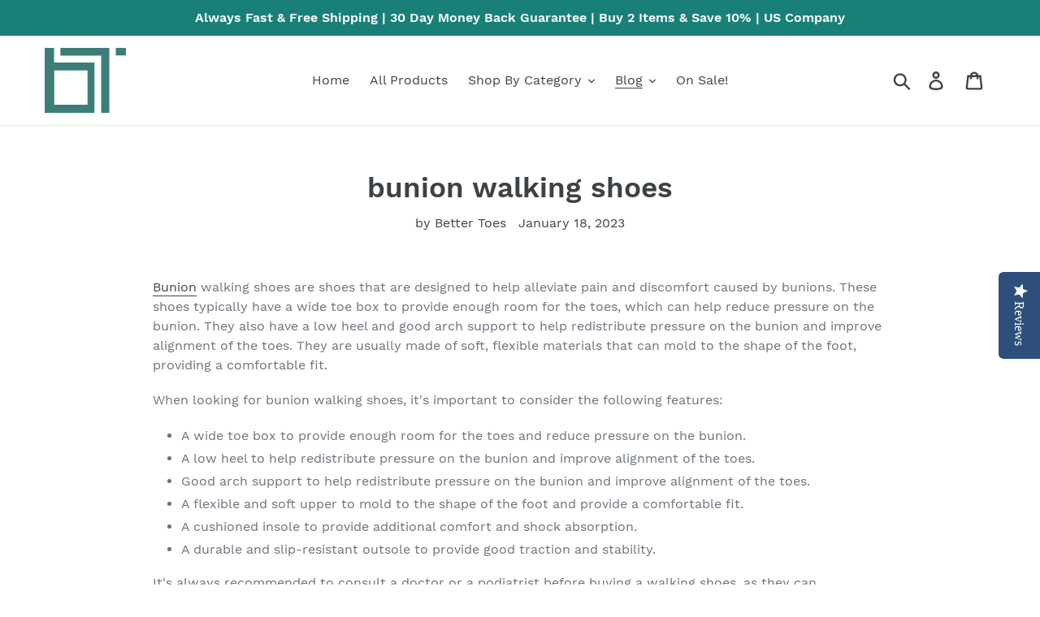

--- FILE ---
content_type: text/html; charset=utf-8
request_url: https://www.bettertoes.com/blogs/news/bunion-walking-shoes
body_size: 32023
content:
<!doctype html>
<html class="no-js" lang="en">
<head>

<!-- Google Tag Manager -->
<script>(function(w,d,s,l,i){w[l]=w[l]||[];w[l].push({'gtm.start':
new Date().getTime(),event:'gtm.js'});var f=d.getElementsByTagName(s)[0],
j=d.createElement(s),dl=l!='dataLayer'?'&l='+l:'';j.async=true;j.src=
'https://www.googletagmanager.com/gtm.js?id='+i+dl;f.parentNode.insertBefore(j,f);
})(window,document,'script','dataLayer','GTM-N9MHVBTG');</script>
<!-- End Google Tag Manager -->
  
<!-- Google Tag Manager -->
<script>
  window.dataLayer = window.dataLayer || [];
</script>
<script>
(function(w,d,s,l,i){w[l]=w[l]||[];w[l].push({"gtm.start":
  new Date().getTime(),event:"gtm.js"});var f=d.getElementsByTagName(s)[0],
  j=d.createElement(s),dl=l!="dataLayer"?"&l="+l:"";j.async=true;j.src=
  "https://www.googletagmanager.com/gtm.js?id="+i+dl;f.parentNode.insertBefore(j,f);
})(window,document,"script","dataLayer","GTM-N9MHVBTG");
</script>
<!-- End Google Tag Manager -->
<script id="RHR-gtm-suite-config" type="application/json">{"gtm_id": "GTM-N9MHVBTG", "event_config": {"cart_reconcile": true, "cart_view": true, "checkout_complete": true, "checkout_step": true, "collection_view": true, "defers_collection_loading": false, "defers_search_results_loading": false, "product_add_to_cart": false, "product_add_to_cart_ajax": true, "product_remove_from_cart": true, "product_select": true, "product_view": true, "search_results_view": true, "user": true, "save_order_notes": false}, "gtm_suite_script": "https://cdn.shopify.com/s/files/1/0778/2462/2903/files/shopify_data_layer_RHR.js", "consent_enabled": false, "apex_domain": null}</script>



  

  
  <meta name="msvalidate.01" content="6AABC126185D191CD6D355EB0448FBA3" />
  <meta charset="utf-8">
  <meta http-equiv="X-UA-Compatible" content="IE=edge,chrome=1">
  <meta name="viewport" content="width=device-width,initial-scale=1">
  <meta name="theme-color" content="#198077">
  <link rel="canonical" href="https://www.bettertoes.com/blogs/news/bunion-walking-shoes"><link rel="shortcut icon" href="//www.bettertoes.com/cdn/shop/files/bettertoes-06_32x32.jpg?v=1614332399" type="image/png"><title>bunion walking shoes
&ndash; BetterToes</title><meta name="description" content="Bunion walking shoes are shoes that are designed to help alleviate pain and discomfort caused by bunions. These shoes typically have a wide toe box to provide enough room for the toes, which can help reduce pressure on the bunion. They also have a low heel and good arch support to help redistribute pressure on the buni"><!-- /snippets/social-meta-tags.liquid -->




<meta property="og:site_name" content="BetterToes">
<meta property="og:url" content="https://www.bettertoes.com/blogs/news/bunion-walking-shoes">
<meta property="og:title" content="bunion walking shoes">
<meta property="og:type" content="article">
<meta property="og:description" content="Bunion walking shoes are shoes that are designed to help alleviate pain and discomfort caused by bunions. These shoes typically have a wide toe box to provide enough room for the toes, which can help reduce pressure on the bunion. They also have a low heel and good arch support to help redistribute pressure on the bunion and improve alignment of the toes. They are usually made of soft, flexible materials that can mold to the shape of the foot, providing a comfortable fit.
When looking for bunion walking shoes, it's important to consider the following features:

A wide toe box to provide enough room for the toes and reduce pressure on the bunion.
A low heel to help redistribute pressure on the bunion and improve alignment of the toes.
Good arch support to help redistribute pressure on the bunion and improve alignment of the toes.
A flexible and soft upper to mold to the shape of the foot and provide a comfortable fit.
A cushioned insole to provide additional comfort and shock absorption.
A durable and slip-resistant outsole to provide good traction and stability.

It's always recommended to consult a doctor or a podiatrist before buying a walking shoes, as they can recommend the best options for your specific condition and preferences.">





<meta name="twitter:card" content="summary_large_image">
<meta name="twitter:title" content="bunion walking shoes">
<meta name="twitter:description" content="Bunion walking shoes are shoes that are designed to help alleviate pain and discomfort caused by bunions. These shoes typically have a wide toe box to provide enough room for the toes, which can help reduce pressure on the bunion. They also have a low heel and good arch support to help redistribute pressure on the bunion and improve alignment of the toes. They are usually made of soft, flexible materials that can mold to the shape of the foot, providing a comfortable fit.
When looking for bunion walking shoes, it's important to consider the following features:

A wide toe box to provide enough room for the toes and reduce pressure on the bunion.
A low heel to help redistribute pressure on the bunion and improve alignment of the toes.
Good arch support to help redistribute pressure on the bunion and improve alignment of the toes.
A flexible and soft upper to mold to the shape of the foot and provide a comfortable fit.
A cushioned insole to provide additional comfort and shock absorption.
A durable and slip-resistant outsole to provide good traction and stability.

It's always recommended to consult a doctor or a podiatrist before buying a walking shoes, as they can recommend the best options for your specific condition and preferences.">


  <link href="//www.bettertoes.com/cdn/shop/t/1/assets/theme.scss.css?v=31338534960924344721712337674" rel="stylesheet" type="text/css" media="all" />

  <script>
    var theme = {
      breakpoints: {
        medium: 750,
        large: 990,
        widescreen: 1400
      },
      strings: {
        addToCart: "Add to cart",
        soldOut: "Sold out",
        unavailable: "Unavailable",
        regularPrice: "Regular price",
        salePrice: "Sale price",
        sale: "Sale",
        showMore: "Show More",
        showLess: "Show Less",
        addressError: "Error looking up that address",
        addressNoResults: "No results for that address",
        addressQueryLimit: "You have exceeded the Google API usage limit. Consider upgrading to a \u003ca href=\"https:\/\/developers.google.com\/maps\/premium\/usage-limits\"\u003ePremium Plan\u003c\/a\u003e.",
        authError: "There was a problem authenticating your Google Maps account.",
        newWindow: "Opens in a new window.",
        external: "Opens external website.",
        newWindowExternal: "Opens external website in a new window.",
        removeLabel: "Remove [product]",
        update: "Update",
        quantity: "Quantity",
        discountedTotal: "Discounted total",
        regularTotal: "Regular total",
        priceColumn: "See Price column for discount details.",
        quantityMinimumMessage: "Quantity must be 1 or more",
        cartError: "There was an error while updating your cart. Please try again.",
        removedItemMessage: "Removed \u003cspan class=\"cart__removed-product-details\"\u003e([quantity]) [link]\u003c\/span\u003e from your cart.",
        unitPrice: "Unit price",
        unitPriceSeparator: "per",
        oneCartCount: "1 item",
        otherCartCount: "[count] items",
        quantityLabel: "Quantity: [count]"
      },
      moneyFormat: "${{amount}}",
      moneyFormatWithCurrency: "${{amount}} USD"
    }

    document.documentElement.className = document.documentElement.className.replace('no-js', 'js');
  </script><script src="//www.bettertoes.com/cdn/shop/t/1/assets/lazysizes.js?v=94224023136283657951577998317" async="async"></script>
  <script src="//www.bettertoes.com/cdn/shop/t/1/assets/vendor.js?v=12001839194546984181577998319" defer="defer"></script>
  <script src="//www.bettertoes.com/cdn/shop/t/1/assets/theme.js?v=3190015394565850101577998318" defer="defer"></script>

  <script>window.performance && window.performance.mark && window.performance.mark('shopify.content_for_header.start');</script><meta name="google-site-verification" content="ODCpnpgvh-WTL-SX2kv6v3RWEfoydw6KUhCFUsSMfVg">
<meta id="shopify-digital-wallet" name="shopify-digital-wallet" content="/30218813572/digital_wallets/dialog">
<meta name="shopify-checkout-api-token" content="8b4213682e284020d67967a3e2cd8a70">
<meta id="in-context-paypal-metadata" data-shop-id="30218813572" data-venmo-supported="false" data-environment="production" data-locale="en_US" data-paypal-v4="true" data-currency="USD">
<link rel="alternate" type="application/atom+xml" title="Feed" href="/blogs/news.atom" />
<script async="async" src="/checkouts/internal/preloads.js?locale=en-US"></script>
<link rel="preconnect" href="https://shop.app" crossorigin="anonymous">
<script async="async" src="https://shop.app/checkouts/internal/preloads.js?locale=en-US&shop_id=30218813572" crossorigin="anonymous"></script>
<script id="apple-pay-shop-capabilities" type="application/json">{"shopId":30218813572,"countryCode":"US","currencyCode":"USD","merchantCapabilities":["supports3DS"],"merchantId":"gid:\/\/shopify\/Shop\/30218813572","merchantName":"BetterToes","requiredBillingContactFields":["postalAddress","email"],"requiredShippingContactFields":["postalAddress","email"],"shippingType":"shipping","supportedNetworks":["visa","masterCard","amex","discover","elo","jcb"],"total":{"type":"pending","label":"BetterToes","amount":"1.00"},"shopifyPaymentsEnabled":true,"supportsSubscriptions":true}</script>
<script id="shopify-features" type="application/json">{"accessToken":"8b4213682e284020d67967a3e2cd8a70","betas":["rich-media-storefront-analytics"],"domain":"www.bettertoes.com","predictiveSearch":true,"shopId":30218813572,"locale":"en"}</script>
<script>var Shopify = Shopify || {};
Shopify.shop = "better-toes.myshopify.com";
Shopify.locale = "en";
Shopify.currency = {"active":"USD","rate":"1.0"};
Shopify.country = "US";
Shopify.theme = {"name":"Debut","id":82734219396,"schema_name":"Debut","schema_version":"14.4.0","theme_store_id":796,"role":"main"};
Shopify.theme.handle = "null";
Shopify.theme.style = {"id":null,"handle":null};
Shopify.cdnHost = "www.bettertoes.com/cdn";
Shopify.routes = Shopify.routes || {};
Shopify.routes.root = "/";</script>
<script type="module">!function(o){(o.Shopify=o.Shopify||{}).modules=!0}(window);</script>
<script>!function(o){function n(){var o=[];function n(){o.push(Array.prototype.slice.apply(arguments))}return n.q=o,n}var t=o.Shopify=o.Shopify||{};t.loadFeatures=n(),t.autoloadFeatures=n()}(window);</script>
<script>
  window.ShopifyPay = window.ShopifyPay || {};
  window.ShopifyPay.apiHost = "shop.app\/pay";
  window.ShopifyPay.redirectState = null;
</script>
<script id="shop-js-analytics" type="application/json">{"pageType":"article"}</script>
<script defer="defer" async type="module" src="//www.bettertoes.com/cdn/shopifycloud/shop-js/modules/v2/client.init-shop-cart-sync_BT-GjEfc.en.esm.js"></script>
<script defer="defer" async type="module" src="//www.bettertoes.com/cdn/shopifycloud/shop-js/modules/v2/chunk.common_D58fp_Oc.esm.js"></script>
<script defer="defer" async type="module" src="//www.bettertoes.com/cdn/shopifycloud/shop-js/modules/v2/chunk.modal_xMitdFEc.esm.js"></script>
<script type="module">
  await import("//www.bettertoes.com/cdn/shopifycloud/shop-js/modules/v2/client.init-shop-cart-sync_BT-GjEfc.en.esm.js");
await import("//www.bettertoes.com/cdn/shopifycloud/shop-js/modules/v2/chunk.common_D58fp_Oc.esm.js");
await import("//www.bettertoes.com/cdn/shopifycloud/shop-js/modules/v2/chunk.modal_xMitdFEc.esm.js");

  window.Shopify.SignInWithShop?.initShopCartSync?.({"fedCMEnabled":true,"windoidEnabled":true});

</script>
<script>
  window.Shopify = window.Shopify || {};
  if (!window.Shopify.featureAssets) window.Shopify.featureAssets = {};
  window.Shopify.featureAssets['shop-js'] = {"shop-cart-sync":["modules/v2/client.shop-cart-sync_DZOKe7Ll.en.esm.js","modules/v2/chunk.common_D58fp_Oc.esm.js","modules/v2/chunk.modal_xMitdFEc.esm.js"],"init-fed-cm":["modules/v2/client.init-fed-cm_B6oLuCjv.en.esm.js","modules/v2/chunk.common_D58fp_Oc.esm.js","modules/v2/chunk.modal_xMitdFEc.esm.js"],"shop-cash-offers":["modules/v2/client.shop-cash-offers_D2sdYoxE.en.esm.js","modules/v2/chunk.common_D58fp_Oc.esm.js","modules/v2/chunk.modal_xMitdFEc.esm.js"],"shop-login-button":["modules/v2/client.shop-login-button_QeVjl5Y3.en.esm.js","modules/v2/chunk.common_D58fp_Oc.esm.js","modules/v2/chunk.modal_xMitdFEc.esm.js"],"pay-button":["modules/v2/client.pay-button_DXTOsIq6.en.esm.js","modules/v2/chunk.common_D58fp_Oc.esm.js","modules/v2/chunk.modal_xMitdFEc.esm.js"],"shop-button":["modules/v2/client.shop-button_DQZHx9pm.en.esm.js","modules/v2/chunk.common_D58fp_Oc.esm.js","modules/v2/chunk.modal_xMitdFEc.esm.js"],"avatar":["modules/v2/client.avatar_BTnouDA3.en.esm.js"],"init-windoid":["modules/v2/client.init-windoid_CR1B-cfM.en.esm.js","modules/v2/chunk.common_D58fp_Oc.esm.js","modules/v2/chunk.modal_xMitdFEc.esm.js"],"init-shop-for-new-customer-accounts":["modules/v2/client.init-shop-for-new-customer-accounts_C_vY_xzh.en.esm.js","modules/v2/client.shop-login-button_QeVjl5Y3.en.esm.js","modules/v2/chunk.common_D58fp_Oc.esm.js","modules/v2/chunk.modal_xMitdFEc.esm.js"],"init-shop-email-lookup-coordinator":["modules/v2/client.init-shop-email-lookup-coordinator_BI7n9ZSv.en.esm.js","modules/v2/chunk.common_D58fp_Oc.esm.js","modules/v2/chunk.modal_xMitdFEc.esm.js"],"init-shop-cart-sync":["modules/v2/client.init-shop-cart-sync_BT-GjEfc.en.esm.js","modules/v2/chunk.common_D58fp_Oc.esm.js","modules/v2/chunk.modal_xMitdFEc.esm.js"],"shop-toast-manager":["modules/v2/client.shop-toast-manager_DiYdP3xc.en.esm.js","modules/v2/chunk.common_D58fp_Oc.esm.js","modules/v2/chunk.modal_xMitdFEc.esm.js"],"init-customer-accounts":["modules/v2/client.init-customer-accounts_D9ZNqS-Q.en.esm.js","modules/v2/client.shop-login-button_QeVjl5Y3.en.esm.js","modules/v2/chunk.common_D58fp_Oc.esm.js","modules/v2/chunk.modal_xMitdFEc.esm.js"],"init-customer-accounts-sign-up":["modules/v2/client.init-customer-accounts-sign-up_iGw4briv.en.esm.js","modules/v2/client.shop-login-button_QeVjl5Y3.en.esm.js","modules/v2/chunk.common_D58fp_Oc.esm.js","modules/v2/chunk.modal_xMitdFEc.esm.js"],"shop-follow-button":["modules/v2/client.shop-follow-button_CqMgW2wH.en.esm.js","modules/v2/chunk.common_D58fp_Oc.esm.js","modules/v2/chunk.modal_xMitdFEc.esm.js"],"checkout-modal":["modules/v2/client.checkout-modal_xHeaAweL.en.esm.js","modules/v2/chunk.common_D58fp_Oc.esm.js","modules/v2/chunk.modal_xMitdFEc.esm.js"],"shop-login":["modules/v2/client.shop-login_D91U-Q7h.en.esm.js","modules/v2/chunk.common_D58fp_Oc.esm.js","modules/v2/chunk.modal_xMitdFEc.esm.js"],"lead-capture":["modules/v2/client.lead-capture_BJmE1dJe.en.esm.js","modules/v2/chunk.common_D58fp_Oc.esm.js","modules/v2/chunk.modal_xMitdFEc.esm.js"],"payment-terms":["modules/v2/client.payment-terms_Ci9AEqFq.en.esm.js","modules/v2/chunk.common_D58fp_Oc.esm.js","modules/v2/chunk.modal_xMitdFEc.esm.js"]};
</script>
<script>(function() {
  var isLoaded = false;
  function asyncLoad() {
    if (isLoaded) return;
    isLoaded = true;
    var urls = ["https:\/\/static.klaviyo.com\/onsite\/js\/klaviyo.js?company_id=VexqKZ\u0026shop=better-toes.myshopify.com","https:\/\/static.klaviyo.com\/onsite\/js\/klaviyo.js?company_id=VexqKZ\u0026shop=better-toes.myshopify.com","\/\/staticw2.yotpo.com\/KKpgX8bKyGXeal38cmOZhWikd3pTmig3M96696LC\/widget.js?shop=better-toes.myshopify.com","\/\/cdn.shopify.com\/proxy\/d5ee9f41570fb70de3254d4a9b25847b5fedd51cb3b2f687e38f6f98b862010d\/bingshoppingtool-t2app-prod.trafficmanager.net\/uet\/tracking_script?shop=better-toes.myshopify.com\u0026sp-cache-control=cHVibGljLCBtYXgtYWdlPTkwMA","https:\/\/a.mailmunch.co\/widgets\/site-763677-151f50325b912f6526a5641dc9c97227ad86ca39.js?shop=better-toes.myshopify.com"];
    for (var i = 0; i < urls.length; i++) {
      var s = document.createElement('script');
      s.type = 'text/javascript';
      s.async = true;
      s.src = urls[i];
      var x = document.getElementsByTagName('script')[0];
      x.parentNode.insertBefore(s, x);
    }
  };
  if(window.attachEvent) {
    window.attachEvent('onload', asyncLoad);
  } else {
    window.addEventListener('load', asyncLoad, false);
  }
})();</script>
<script id="__st">var __st={"a":30218813572,"offset":-18000,"reqid":"eb406f4f-7926-42b6-8b51-17fc02ba391c-1769309603","pageurl":"www.bettertoes.com\/blogs\/news\/bunion-walking-shoes","s":"articles-604616032550","u":"218387a52987","p":"article","rtyp":"article","rid":604616032550};</script>
<script>window.ShopifyPaypalV4VisibilityTracking = true;</script>
<script id="captcha-bootstrap">!function(){'use strict';const t='contact',e='account',n='new_comment',o=[[t,t],['blogs',n],['comments',n],[t,'customer']],c=[[e,'customer_login'],[e,'guest_login'],[e,'recover_customer_password'],[e,'create_customer']],r=t=>t.map((([t,e])=>`form[action*='/${t}']:not([data-nocaptcha='true']) input[name='form_type'][value='${e}']`)).join(','),a=t=>()=>t?[...document.querySelectorAll(t)].map((t=>t.form)):[];function s(){const t=[...o],e=r(t);return a(e)}const i='password',u='form_key',d=['recaptcha-v3-token','g-recaptcha-response','h-captcha-response',i],f=()=>{try{return window.sessionStorage}catch{return}},m='__shopify_v',_=t=>t.elements[u];function p(t,e,n=!1){try{const o=window.sessionStorage,c=JSON.parse(o.getItem(e)),{data:r}=function(t){const{data:e,action:n}=t;return t[m]||n?{data:e,action:n}:{data:t,action:n}}(c);for(const[e,n]of Object.entries(r))t.elements[e]&&(t.elements[e].value=n);n&&o.removeItem(e)}catch(o){console.error('form repopulation failed',{error:o})}}const l='form_type',E='cptcha';function T(t){t.dataset[E]=!0}const w=window,h=w.document,L='Shopify',v='ce_forms',y='captcha';let A=!1;((t,e)=>{const n=(g='f06e6c50-85a8-45c8-87d0-21a2b65856fe',I='https://cdn.shopify.com/shopifycloud/storefront-forms-hcaptcha/ce_storefront_forms_captcha_hcaptcha.v1.5.2.iife.js',D={infoText:'Protected by hCaptcha',privacyText:'Privacy',termsText:'Terms'},(t,e,n)=>{const o=w[L][v],c=o.bindForm;if(c)return c(t,g,e,D).then(n);var r;o.q.push([[t,g,e,D],n]),r=I,A||(h.body.append(Object.assign(h.createElement('script'),{id:'captcha-provider',async:!0,src:r})),A=!0)});var g,I,D;w[L]=w[L]||{},w[L][v]=w[L][v]||{},w[L][v].q=[],w[L][y]=w[L][y]||{},w[L][y].protect=function(t,e){n(t,void 0,e),T(t)},Object.freeze(w[L][y]),function(t,e,n,w,h,L){const[v,y,A,g]=function(t,e,n){const i=e?o:[],u=t?c:[],d=[...i,...u],f=r(d),m=r(i),_=r(d.filter((([t,e])=>n.includes(e))));return[a(f),a(m),a(_),s()]}(w,h,L),I=t=>{const e=t.target;return e instanceof HTMLFormElement?e:e&&e.form},D=t=>v().includes(t);t.addEventListener('submit',(t=>{const e=I(t);if(!e)return;const n=D(e)&&!e.dataset.hcaptchaBound&&!e.dataset.recaptchaBound,o=_(e),c=g().includes(e)&&(!o||!o.value);(n||c)&&t.preventDefault(),c&&!n&&(function(t){try{if(!f())return;!function(t){const e=f();if(!e)return;const n=_(t);if(!n)return;const o=n.value;o&&e.removeItem(o)}(t);const e=Array.from(Array(32),(()=>Math.random().toString(36)[2])).join('');!function(t,e){_(t)||t.append(Object.assign(document.createElement('input'),{type:'hidden',name:u})),t.elements[u].value=e}(t,e),function(t,e){const n=f();if(!n)return;const o=[...t.querySelectorAll(`input[type='${i}']`)].map((({name:t})=>t)),c=[...d,...o],r={};for(const[a,s]of new FormData(t).entries())c.includes(a)||(r[a]=s);n.setItem(e,JSON.stringify({[m]:1,action:t.action,data:r}))}(t,e)}catch(e){console.error('failed to persist form',e)}}(e),e.submit())}));const S=(t,e)=>{t&&!t.dataset[E]&&(n(t,e.some((e=>e===t))),T(t))};for(const o of['focusin','change'])t.addEventListener(o,(t=>{const e=I(t);D(e)&&S(e,y())}));const B=e.get('form_key'),M=e.get(l),P=B&&M;t.addEventListener('DOMContentLoaded',(()=>{const t=y();if(P)for(const e of t)e.elements[l].value===M&&p(e,B);[...new Set([...A(),...v().filter((t=>'true'===t.dataset.shopifyCaptcha))])].forEach((e=>S(e,t)))}))}(h,new URLSearchParams(w.location.search),n,t,e,['guest_login'])})(!0,!0)}();</script>
<script integrity="sha256-4kQ18oKyAcykRKYeNunJcIwy7WH5gtpwJnB7kiuLZ1E=" data-source-attribution="shopify.loadfeatures" defer="defer" src="//www.bettertoes.com/cdn/shopifycloud/storefront/assets/storefront/load_feature-a0a9edcb.js" crossorigin="anonymous"></script>
<script crossorigin="anonymous" defer="defer" src="//www.bettertoes.com/cdn/shopifycloud/storefront/assets/shopify_pay/storefront-65b4c6d7.js?v=20250812"></script>
<script data-source-attribution="shopify.dynamic_checkout.dynamic.init">var Shopify=Shopify||{};Shopify.PaymentButton=Shopify.PaymentButton||{isStorefrontPortableWallets:!0,init:function(){window.Shopify.PaymentButton.init=function(){};var t=document.createElement("script");t.src="https://www.bettertoes.com/cdn/shopifycloud/portable-wallets/latest/portable-wallets.en.js",t.type="module",document.head.appendChild(t)}};
</script>
<script data-source-attribution="shopify.dynamic_checkout.buyer_consent">
  function portableWalletsHideBuyerConsent(e){var t=document.getElementById("shopify-buyer-consent"),n=document.getElementById("shopify-subscription-policy-button");t&&n&&(t.classList.add("hidden"),t.setAttribute("aria-hidden","true"),n.removeEventListener("click",e))}function portableWalletsShowBuyerConsent(e){var t=document.getElementById("shopify-buyer-consent"),n=document.getElementById("shopify-subscription-policy-button");t&&n&&(t.classList.remove("hidden"),t.removeAttribute("aria-hidden"),n.addEventListener("click",e))}window.Shopify?.PaymentButton&&(window.Shopify.PaymentButton.hideBuyerConsent=portableWalletsHideBuyerConsent,window.Shopify.PaymentButton.showBuyerConsent=portableWalletsShowBuyerConsent);
</script>
<script data-source-attribution="shopify.dynamic_checkout.cart.bootstrap">document.addEventListener("DOMContentLoaded",(function(){function t(){return document.querySelector("shopify-accelerated-checkout-cart, shopify-accelerated-checkout")}if(t())Shopify.PaymentButton.init();else{new MutationObserver((function(e,n){t()&&(Shopify.PaymentButton.init(),n.disconnect())})).observe(document.body,{childList:!0,subtree:!0})}}));
</script>
<link id="shopify-accelerated-checkout-styles" rel="stylesheet" media="screen" href="https://www.bettertoes.com/cdn/shopifycloud/portable-wallets/latest/accelerated-checkout-backwards-compat.css" crossorigin="anonymous">
<style id="shopify-accelerated-checkout-cart">
        #shopify-buyer-consent {
  margin-top: 1em;
  display: inline-block;
  width: 100%;
}

#shopify-buyer-consent.hidden {
  display: none;
}

#shopify-subscription-policy-button {
  background: none;
  border: none;
  padding: 0;
  text-decoration: underline;
  font-size: inherit;
  cursor: pointer;
}

#shopify-subscription-policy-button::before {
  box-shadow: none;
}

      </style>

<script>window.performance && window.performance.mark && window.performance.mark('shopify.content_for_header.end');</script>
<meta name="google-site-verification" content="UHnb1YSaRlNDZKKlp-7OhBwvBiaW7xSWR8-YUBYtvQE" />
  <!-- Google tag (gtag.js) --> <script async src="https://www.googletagmanager.com/gtag/js?id=AW-11410403196"></script> 
  <script>
    window.dataLayer = window.dataLayer || []; 
    function gtag(){dataLayer.push(arguments);} 
    gtag('js', new Date()); 
    
    gtag('config', 'AW-11410403196'); 
  </script>
<meta property="og:image" content="https://cdn.shopify.com/s/files/1/0302/1881/3572/files/BT_white_background.svg?v=1679453766" />
<meta property="og:image:secure_url" content="https://cdn.shopify.com/s/files/1/0302/1881/3572/files/BT_white_background.svg?v=1679453766" />
<meta property="og:image:width" content="765" />
<meta property="og:image:height" content="613" />
<link href="https://monorail-edge.shopifysvc.com" rel="dns-prefetch">
<script>(function(){if ("sendBeacon" in navigator && "performance" in window) {try {var session_token_from_headers = performance.getEntriesByType('navigation')[0].serverTiming.find(x => x.name == '_s').description;} catch {var session_token_from_headers = undefined;}var session_cookie_matches = document.cookie.match(/_shopify_s=([^;]*)/);var session_token_from_cookie = session_cookie_matches && session_cookie_matches.length === 2 ? session_cookie_matches[1] : "";var session_token = session_token_from_headers || session_token_from_cookie || "";function handle_abandonment_event(e) {var entries = performance.getEntries().filter(function(entry) {return /monorail-edge.shopifysvc.com/.test(entry.name);});if (!window.abandonment_tracked && entries.length === 0) {window.abandonment_tracked = true;var currentMs = Date.now();var navigation_start = performance.timing.navigationStart;var payload = {shop_id: 30218813572,url: window.location.href,navigation_start,duration: currentMs - navigation_start,session_token,page_type: "article"};window.navigator.sendBeacon("https://monorail-edge.shopifysvc.com/v1/produce", JSON.stringify({schema_id: "online_store_buyer_site_abandonment/1.1",payload: payload,metadata: {event_created_at_ms: currentMs,event_sent_at_ms: currentMs}}));}}window.addEventListener('pagehide', handle_abandonment_event);}}());</script>
<script id="web-pixels-manager-setup">(function e(e,d,r,n,o){if(void 0===o&&(o={}),!Boolean(null===(a=null===(i=window.Shopify)||void 0===i?void 0:i.analytics)||void 0===a?void 0:a.replayQueue)){var i,a;window.Shopify=window.Shopify||{};var t=window.Shopify;t.analytics=t.analytics||{};var s=t.analytics;s.replayQueue=[],s.publish=function(e,d,r){return s.replayQueue.push([e,d,r]),!0};try{self.performance.mark("wpm:start")}catch(e){}var l=function(){var e={modern:/Edge?\/(1{2}[4-9]|1[2-9]\d|[2-9]\d{2}|\d{4,})\.\d+(\.\d+|)|Firefox\/(1{2}[4-9]|1[2-9]\d|[2-9]\d{2}|\d{4,})\.\d+(\.\d+|)|Chrom(ium|e)\/(9{2}|\d{3,})\.\d+(\.\d+|)|(Maci|X1{2}).+ Version\/(15\.\d+|(1[6-9]|[2-9]\d|\d{3,})\.\d+)([,.]\d+|)( \(\w+\)|)( Mobile\/\w+|) Safari\/|Chrome.+OPR\/(9{2}|\d{3,})\.\d+\.\d+|(CPU[ +]OS|iPhone[ +]OS|CPU[ +]iPhone|CPU IPhone OS|CPU iPad OS)[ +]+(15[._]\d+|(1[6-9]|[2-9]\d|\d{3,})[._]\d+)([._]\d+|)|Android:?[ /-](13[3-9]|1[4-9]\d|[2-9]\d{2}|\d{4,})(\.\d+|)(\.\d+|)|Android.+Firefox\/(13[5-9]|1[4-9]\d|[2-9]\d{2}|\d{4,})\.\d+(\.\d+|)|Android.+Chrom(ium|e)\/(13[3-9]|1[4-9]\d|[2-9]\d{2}|\d{4,})\.\d+(\.\d+|)|SamsungBrowser\/([2-9]\d|\d{3,})\.\d+/,legacy:/Edge?\/(1[6-9]|[2-9]\d|\d{3,})\.\d+(\.\d+|)|Firefox\/(5[4-9]|[6-9]\d|\d{3,})\.\d+(\.\d+|)|Chrom(ium|e)\/(5[1-9]|[6-9]\d|\d{3,})\.\d+(\.\d+|)([\d.]+$|.*Safari\/(?![\d.]+ Edge\/[\d.]+$))|(Maci|X1{2}).+ Version\/(10\.\d+|(1[1-9]|[2-9]\d|\d{3,})\.\d+)([,.]\d+|)( \(\w+\)|)( Mobile\/\w+|) Safari\/|Chrome.+OPR\/(3[89]|[4-9]\d|\d{3,})\.\d+\.\d+|(CPU[ +]OS|iPhone[ +]OS|CPU[ +]iPhone|CPU IPhone OS|CPU iPad OS)[ +]+(10[._]\d+|(1[1-9]|[2-9]\d|\d{3,})[._]\d+)([._]\d+|)|Android:?[ /-](13[3-9]|1[4-9]\d|[2-9]\d{2}|\d{4,})(\.\d+|)(\.\d+|)|Mobile Safari.+OPR\/([89]\d|\d{3,})\.\d+\.\d+|Android.+Firefox\/(13[5-9]|1[4-9]\d|[2-9]\d{2}|\d{4,})\.\d+(\.\d+|)|Android.+Chrom(ium|e)\/(13[3-9]|1[4-9]\d|[2-9]\d{2}|\d{4,})\.\d+(\.\d+|)|Android.+(UC? ?Browser|UCWEB|U3)[ /]?(15\.([5-9]|\d{2,})|(1[6-9]|[2-9]\d|\d{3,})\.\d+)\.\d+|SamsungBrowser\/(5\.\d+|([6-9]|\d{2,})\.\d+)|Android.+MQ{2}Browser\/(14(\.(9|\d{2,})|)|(1[5-9]|[2-9]\d|\d{3,})(\.\d+|))(\.\d+|)|K[Aa][Ii]OS\/(3\.\d+|([4-9]|\d{2,})\.\d+)(\.\d+|)/},d=e.modern,r=e.legacy,n=navigator.userAgent;return n.match(d)?"modern":n.match(r)?"legacy":"unknown"}(),u="modern"===l?"modern":"legacy",c=(null!=n?n:{modern:"",legacy:""})[u],f=function(e){return[e.baseUrl,"/wpm","/b",e.hashVersion,"modern"===e.buildTarget?"m":"l",".js"].join("")}({baseUrl:d,hashVersion:r,buildTarget:u}),m=function(e){var d=e.version,r=e.bundleTarget,n=e.surface,o=e.pageUrl,i=e.monorailEndpoint;return{emit:function(e){var a=e.status,t=e.errorMsg,s=(new Date).getTime(),l=JSON.stringify({metadata:{event_sent_at_ms:s},events:[{schema_id:"web_pixels_manager_load/3.1",payload:{version:d,bundle_target:r,page_url:o,status:a,surface:n,error_msg:t},metadata:{event_created_at_ms:s}}]});if(!i)return console&&console.warn&&console.warn("[Web Pixels Manager] No Monorail endpoint provided, skipping logging."),!1;try{return self.navigator.sendBeacon.bind(self.navigator)(i,l)}catch(e){}var u=new XMLHttpRequest;try{return u.open("POST",i,!0),u.setRequestHeader("Content-Type","text/plain"),u.send(l),!0}catch(e){return console&&console.warn&&console.warn("[Web Pixels Manager] Got an unhandled error while logging to Monorail."),!1}}}}({version:r,bundleTarget:l,surface:e.surface,pageUrl:self.location.href,monorailEndpoint:e.monorailEndpoint});try{o.browserTarget=l,function(e){var d=e.src,r=e.async,n=void 0===r||r,o=e.onload,i=e.onerror,a=e.sri,t=e.scriptDataAttributes,s=void 0===t?{}:t,l=document.createElement("script"),u=document.querySelector("head"),c=document.querySelector("body");if(l.async=n,l.src=d,a&&(l.integrity=a,l.crossOrigin="anonymous"),s)for(var f in s)if(Object.prototype.hasOwnProperty.call(s,f))try{l.dataset[f]=s[f]}catch(e){}if(o&&l.addEventListener("load",o),i&&l.addEventListener("error",i),u)u.appendChild(l);else{if(!c)throw new Error("Did not find a head or body element to append the script");c.appendChild(l)}}({src:f,async:!0,onload:function(){if(!function(){var e,d;return Boolean(null===(d=null===(e=window.Shopify)||void 0===e?void 0:e.analytics)||void 0===d?void 0:d.initialized)}()){var d=window.webPixelsManager.init(e)||void 0;if(d){var r=window.Shopify.analytics;r.replayQueue.forEach((function(e){var r=e[0],n=e[1],o=e[2];d.publishCustomEvent(r,n,o)})),r.replayQueue=[],r.publish=d.publishCustomEvent,r.visitor=d.visitor,r.initialized=!0}}},onerror:function(){return m.emit({status:"failed",errorMsg:"".concat(f," has failed to load")})},sri:function(e){var d=/^sha384-[A-Za-z0-9+/=]+$/;return"string"==typeof e&&d.test(e)}(c)?c:"",scriptDataAttributes:o}),m.emit({status:"loading"})}catch(e){m.emit({status:"failed",errorMsg:(null==e?void 0:e.message)||"Unknown error"})}}})({shopId: 30218813572,storefrontBaseUrl: "https://www.bettertoes.com",extensionsBaseUrl: "https://extensions.shopifycdn.com/cdn/shopifycloud/web-pixels-manager",monorailEndpoint: "https://monorail-edge.shopifysvc.com/unstable/produce_batch",surface: "storefront-renderer",enabledBetaFlags: ["2dca8a86"],webPixelsConfigList: [{"id":"2249326886","configuration":"{\"yotpoStoreId\":\"KKpgX8bKyGXeal38cmOZhWikd3pTmig3M96696LC\"}","eventPayloadVersion":"v1","runtimeContext":"STRICT","scriptVersion":"8bb37a256888599d9a3d57f0551d3859","type":"APP","apiClientId":70132,"privacyPurposes":["ANALYTICS","MARKETING","SALE_OF_DATA"],"dataSharingAdjustments":{"protectedCustomerApprovalScopes":["read_customer_address","read_customer_email","read_customer_name","read_customer_personal_data","read_customer_phone"]}},{"id":"2231402790","configuration":"{\"ti\":\"17503491\",\"endpoint\":\"https:\/\/bat.bing.com\/action\/0\"}","eventPayloadVersion":"v1","runtimeContext":"STRICT","scriptVersion":"5ee93563fe31b11d2d65e2f09a5229dc","type":"APP","apiClientId":2997493,"privacyPurposes":["ANALYTICS","MARKETING","SALE_OF_DATA"],"dataSharingAdjustments":{"protectedCustomerApprovalScopes":["read_customer_personal_data"]}},{"id":"874938662","configuration":"{\"config\":\"{\\\"pixel_id\\\":\\\"GT-M6J8R56\\\",\\\"target_country\\\":\\\"US\\\",\\\"gtag_events\\\":[{\\\"type\\\":\\\"purchase\\\",\\\"action_label\\\":\\\"MC-L198DQ85N3\\\"},{\\\"type\\\":\\\"page_view\\\",\\\"action_label\\\":\\\"MC-L198DQ85N3\\\"},{\\\"type\\\":\\\"view_item\\\",\\\"action_label\\\":\\\"MC-L198DQ85N3\\\"}],\\\"enable_monitoring_mode\\\":false}\"}","eventPayloadVersion":"v1","runtimeContext":"OPEN","scriptVersion":"b2a88bafab3e21179ed38636efcd8a93","type":"APP","apiClientId":1780363,"privacyPurposes":[],"dataSharingAdjustments":{"protectedCustomerApprovalScopes":["read_customer_address","read_customer_email","read_customer_name","read_customer_personal_data","read_customer_phone"]}},{"id":"173965606","configuration":"{\"tagID\":\"2613183996715\"}","eventPayloadVersion":"v1","runtimeContext":"STRICT","scriptVersion":"18031546ee651571ed29edbe71a3550b","type":"APP","apiClientId":3009811,"privacyPurposes":["ANALYTICS","MARKETING","SALE_OF_DATA"],"dataSharingAdjustments":{"protectedCustomerApprovalScopes":["read_customer_address","read_customer_email","read_customer_name","read_customer_personal_data","read_customer_phone"]}},{"id":"141984038","eventPayloadVersion":"v1","runtimeContext":"LAX","scriptVersion":"1","type":"CUSTOM","privacyPurposes":["MARKETING"],"name":"Meta pixel (migrated)"},{"id":"147620134","eventPayloadVersion":"v1","runtimeContext":"LAX","scriptVersion":"1","type":"CUSTOM","privacyPurposes":["ANALYTICS"],"name":"Google Analytics tag (migrated)"},{"id":"shopify-app-pixel","configuration":"{}","eventPayloadVersion":"v1","runtimeContext":"STRICT","scriptVersion":"0450","apiClientId":"shopify-pixel","type":"APP","privacyPurposes":["ANALYTICS","MARKETING"]},{"id":"shopify-custom-pixel","eventPayloadVersion":"v1","runtimeContext":"LAX","scriptVersion":"0450","apiClientId":"shopify-pixel","type":"CUSTOM","privacyPurposes":["ANALYTICS","MARKETING"]}],isMerchantRequest: false,initData: {"shop":{"name":"BetterToes","paymentSettings":{"currencyCode":"USD"},"myshopifyDomain":"better-toes.myshopify.com","countryCode":"US","storefrontUrl":"https:\/\/www.bettertoes.com"},"customer":null,"cart":null,"checkout":null,"productVariants":[],"purchasingCompany":null},},"https://www.bettertoes.com/cdn","fcfee988w5aeb613cpc8e4bc33m6693e112",{"modern":"","legacy":""},{"shopId":"30218813572","storefrontBaseUrl":"https:\/\/www.bettertoes.com","extensionBaseUrl":"https:\/\/extensions.shopifycdn.com\/cdn\/shopifycloud\/web-pixels-manager","surface":"storefront-renderer","enabledBetaFlags":"[\"2dca8a86\"]","isMerchantRequest":"false","hashVersion":"fcfee988w5aeb613cpc8e4bc33m6693e112","publish":"custom","events":"[[\"page_viewed\",{}]]"});</script><script>
  window.ShopifyAnalytics = window.ShopifyAnalytics || {};
  window.ShopifyAnalytics.meta = window.ShopifyAnalytics.meta || {};
  window.ShopifyAnalytics.meta.currency = 'USD';
  var meta = {"page":{"pageType":"article","resourceType":"article","resourceId":604616032550,"requestId":"eb406f4f-7926-42b6-8b51-17fc02ba391c-1769309603"}};
  for (var attr in meta) {
    window.ShopifyAnalytics.meta[attr] = meta[attr];
  }
</script>
<script class="analytics">
  (function () {
    var customDocumentWrite = function(content) {
      var jquery = null;

      if (window.jQuery) {
        jquery = window.jQuery;
      } else if (window.Checkout && window.Checkout.$) {
        jquery = window.Checkout.$;
      }

      if (jquery) {
        jquery('body').append(content);
      }
    };

    var hasLoggedConversion = function(token) {
      if (token) {
        return document.cookie.indexOf('loggedConversion=' + token) !== -1;
      }
      return false;
    }

    var setCookieIfConversion = function(token) {
      if (token) {
        var twoMonthsFromNow = new Date(Date.now());
        twoMonthsFromNow.setMonth(twoMonthsFromNow.getMonth() + 2);

        document.cookie = 'loggedConversion=' + token + '; expires=' + twoMonthsFromNow;
      }
    }

    var trekkie = window.ShopifyAnalytics.lib = window.trekkie = window.trekkie || [];
    if (trekkie.integrations) {
      return;
    }
    trekkie.methods = [
      'identify',
      'page',
      'ready',
      'track',
      'trackForm',
      'trackLink'
    ];
    trekkie.factory = function(method) {
      return function() {
        var args = Array.prototype.slice.call(arguments);
        args.unshift(method);
        trekkie.push(args);
        return trekkie;
      };
    };
    for (var i = 0; i < trekkie.methods.length; i++) {
      var key = trekkie.methods[i];
      trekkie[key] = trekkie.factory(key);
    }
    trekkie.load = function(config) {
      trekkie.config = config || {};
      trekkie.config.initialDocumentCookie = document.cookie;
      var first = document.getElementsByTagName('script')[0];
      var script = document.createElement('script');
      script.type = 'text/javascript';
      script.onerror = function(e) {
        var scriptFallback = document.createElement('script');
        scriptFallback.type = 'text/javascript';
        scriptFallback.onerror = function(error) {
                var Monorail = {
      produce: function produce(monorailDomain, schemaId, payload) {
        var currentMs = new Date().getTime();
        var event = {
          schema_id: schemaId,
          payload: payload,
          metadata: {
            event_created_at_ms: currentMs,
            event_sent_at_ms: currentMs
          }
        };
        return Monorail.sendRequest("https://" + monorailDomain + "/v1/produce", JSON.stringify(event));
      },
      sendRequest: function sendRequest(endpointUrl, payload) {
        // Try the sendBeacon API
        if (window && window.navigator && typeof window.navigator.sendBeacon === 'function' && typeof window.Blob === 'function' && !Monorail.isIos12()) {
          var blobData = new window.Blob([payload], {
            type: 'text/plain'
          });

          if (window.navigator.sendBeacon(endpointUrl, blobData)) {
            return true;
          } // sendBeacon was not successful

        } // XHR beacon

        var xhr = new XMLHttpRequest();

        try {
          xhr.open('POST', endpointUrl);
          xhr.setRequestHeader('Content-Type', 'text/plain');
          xhr.send(payload);
        } catch (e) {
          console.log(e);
        }

        return false;
      },
      isIos12: function isIos12() {
        return window.navigator.userAgent.lastIndexOf('iPhone; CPU iPhone OS 12_') !== -1 || window.navigator.userAgent.lastIndexOf('iPad; CPU OS 12_') !== -1;
      }
    };
    Monorail.produce('monorail-edge.shopifysvc.com',
      'trekkie_storefront_load_errors/1.1',
      {shop_id: 30218813572,
      theme_id: 82734219396,
      app_name: "storefront",
      context_url: window.location.href,
      source_url: "//www.bettertoes.com/cdn/s/trekkie.storefront.8d95595f799fbf7e1d32231b9a28fd43b70c67d3.min.js"});

        };
        scriptFallback.async = true;
        scriptFallback.src = '//www.bettertoes.com/cdn/s/trekkie.storefront.8d95595f799fbf7e1d32231b9a28fd43b70c67d3.min.js';
        first.parentNode.insertBefore(scriptFallback, first);
      };
      script.async = true;
      script.src = '//www.bettertoes.com/cdn/s/trekkie.storefront.8d95595f799fbf7e1d32231b9a28fd43b70c67d3.min.js';
      first.parentNode.insertBefore(script, first);
    };
    trekkie.load(
      {"Trekkie":{"appName":"storefront","development":false,"defaultAttributes":{"shopId":30218813572,"isMerchantRequest":null,"themeId":82734219396,"themeCityHash":"13496332806011436106","contentLanguage":"en","currency":"USD","eventMetadataId":"d06fa0da-6091-4ca1-85dd-817a46c413a7"},"isServerSideCookieWritingEnabled":true,"monorailRegion":"shop_domain","enabledBetaFlags":["65f19447"]},"Session Attribution":{},"S2S":{"facebookCapiEnabled":true,"source":"trekkie-storefront-renderer","apiClientId":580111}}
    );

    var loaded = false;
    trekkie.ready(function() {
      if (loaded) return;
      loaded = true;

      window.ShopifyAnalytics.lib = window.trekkie;

      var originalDocumentWrite = document.write;
      document.write = customDocumentWrite;
      try { window.ShopifyAnalytics.merchantGoogleAnalytics.call(this); } catch(error) {};
      document.write = originalDocumentWrite;

      window.ShopifyAnalytics.lib.page(null,{"pageType":"article","resourceType":"article","resourceId":604616032550,"requestId":"eb406f4f-7926-42b6-8b51-17fc02ba391c-1769309603","shopifyEmitted":true});

      var match = window.location.pathname.match(/checkouts\/(.+)\/(thank_you|post_purchase)/)
      var token = match? match[1]: undefined;
      if (!hasLoggedConversion(token)) {
        setCookieIfConversion(token);
        
      }
    });


        var eventsListenerScript = document.createElement('script');
        eventsListenerScript.async = true;
        eventsListenerScript.src = "//www.bettertoes.com/cdn/shopifycloud/storefront/assets/shop_events_listener-3da45d37.js";
        document.getElementsByTagName('head')[0].appendChild(eventsListenerScript);

})();</script>
  <script>
  if (!window.ga || (window.ga && typeof window.ga !== 'function')) {
    window.ga = function ga() {
      (window.ga.q = window.ga.q || []).push(arguments);
      if (window.Shopify && window.Shopify.analytics && typeof window.Shopify.analytics.publish === 'function') {
        window.Shopify.analytics.publish("ga_stub_called", {}, {sendTo: "google_osp_migration"});
      }
      console.error("Shopify's Google Analytics stub called with:", Array.from(arguments), "\nSee https://help.shopify.com/manual/promoting-marketing/pixels/pixel-migration#google for more information.");
    };
    if (window.Shopify && window.Shopify.analytics && typeof window.Shopify.analytics.publish === 'function') {
      window.Shopify.analytics.publish("ga_stub_initialized", {}, {sendTo: "google_osp_migration"});
    }
  }
</script>
<script
  defer
  src="https://www.bettertoes.com/cdn/shopifycloud/perf-kit/shopify-perf-kit-3.0.4.min.js"
  data-application="storefront-renderer"
  data-shop-id="30218813572"
  data-render-region="gcp-us-central1"
  data-page-type="article"
  data-theme-instance-id="82734219396"
  data-theme-name="Debut"
  data-theme-version="14.4.0"
  data-monorail-region="shop_domain"
  data-resource-timing-sampling-rate="10"
  data-shs="true"
  data-shs-beacon="true"
  data-shs-export-with-fetch="true"
  data-shs-logs-sample-rate="1"
  data-shs-beacon-endpoint="https://www.bettertoes.com/api/collect"
></script>
</head>

<body class="template-article">

  <script>
  (() => {
    if (!window.__RHRIsGtmSuiteCalled) {
      window.__RHRIsGtmSuiteCalled = true;
      const init = () => {
  window.__RHRDataLayerQueue = [];
  window.__RHRListenerQueue = [];
  if (!window.dataLayer) window.dataLayer = [];
};
      init();
      window.__RHRTransformItem = event => {
  if (typeof window.RHRTransformFn === "function") {
    try {
      const result = window.RHRTransformFn(event);
      if (typeof result === "object" && !Array.isArray(result) && result !== null) {
        return result;
      } else {
        console.error("RHR Data Layer: `window.RHRTransformFn` returned a value " + "that wasn't an object, so we've treated things as if this " + "function wasn't defined.");
        return event;
      }
    } catch (error) {
      console.error("RHR Data Layer: `window.RHRTransformFn` threw an error, so " + "we've treated things as if this function wasn't defined. The " + "exact error is shown below.");
      console.error(error);
      return event;
    }
  } else {
    return event;
  }
};
      window.RHRPushToDataLayer = item => {
  const date = new Date();
  localStorage.setItem("___RHR_GTM_SUITE--lastDlPushTimestamp", String(Math.floor(date.getTime() / 1000)));
  const enrichedItem = {
    event_id: window.crypto.randomUUID ? window.crypto.randomUUID() : String(Math.random()).replace("0.", ""),
    event_time: date.toISOString(),
    ...item
  };
  const transformedEnrichedItem = window.__RHRTransformItem ? window.__RHRTransformItem(enrichedItem) : enrichedItem;
  const payload = {
    raw: enrichedItem,
    transformed: transformedEnrichedItem
  };
  if (transformedEnrichedItem._RHR_internal?.isRHRContextPush) {
    window.__RHRIsContextSet = true;
    window.__RHRDataLayerQueue.unshift(payload);
    window.__RHRListenerQueue.unshift(payload);
  } else {
    window.__RHRDataLayerQueue.push(payload);
    window.__RHRListenerQueue.push(payload);
  }
  window.dispatchEvent(new CustomEvent("RHR-listener-notify"));
  if (window.__RHRIsContextSet) {
    while (window.__RHRDataLayerQueue.length > 0) {
      const event = window.__RHRDataLayerQueue.shift().transformed;
      window.dataLayer.push(event);
    }
  }
};

      const configElement = document.getElementById("RHR-gtm-suite-config");

      if (!configElement) {
        console.error("RHR: DL Config element not found");
        return;
      }

      const initialProductAnchorElements = [];

      const setElements = () => {
        if (initialProductAnchorElements.length === 0) {
          const freshElements = Array.from(
            document.querySelectorAll(
              `a[href*="/products/"]:not(a[href*="/collections/products/"]:not(a[href*="/collections/products/products/"]))`
            )
          );

          if (freshElements.length === 0) {
            initialProductAnchorElements.push(null);
          } else {
            initialProductAnchorElements.push(...freshElements);
          }
        }
      };

      if (document.readyState === "loading") {
        document.addEventListener("readystatechange", setElements);
      } else {
        setElements();
      }

      const config = JSON.parse(configElement.textContent);

      const script = document.createElement("script");
      script.type = "text/javascript";
      script.src = config.gtm_suite_script;
      script.async = false;
      script.defer = true;

      script.onerror = () => {
        console.error("RHR: DL JS script failed to load");
      };
      script.onload = async () => {
        if (!window.RHRGtmSuite) {
          console.error("RHR: `RHRGtmSuite` is not defined");
          return;
        }

        window.RHRGtmSuite.utils.emailCapture();

        const cartData = {
  attributes:{},
  cartTotal: "0.0",
  currencyCode:"USD",
  items: []
}
;

        await window.RHRGtmSuite.handlers.cartAttributesReconcile(
          cartData,
          config.event_config.save_order_notes,
          config.consent_enabled,
          config.apex_domain
        );

        if (config.event_config.user) {
          const data = {cartTotal: "0.0",
    currencyCode:"USD",};
          window.RHRGtmSuite.handlers.user(data);
        }

        if (config.event_config.product_add_to_cart_ajax) {
          window.RHRGtmSuite.handlers.productAddToCartAjax(
            config.event_config.save_order_notes,
            config.consent_enabled,
            config.apex_domain
          );
        }

        if (config.event_config.cart_reconcile) {
          window.RHRGtmSuite.handlers.cartItemsReconcile(cartData);
        }};

      document.head.appendChild(script);
    }
  })();
</script>
<!-- Google Tag Manager (noscript) -->
<noscript>
    <iframe src="https://www.googletagmanager.com/ns.html?id=GTM-N9MHVBTG" height="0" width="0" style="display:none;visibility:hidden"></iframe>
</noscript>
<!-- End Google Tag Manager (noscript) -->




  <a class="in-page-link visually-hidden skip-link" href="#MainContent">Skip to content</a>

  <div id="SearchDrawer" class="search-bar drawer drawer--top" role="dialog" aria-modal="true" aria-label="Search">
    <div class="search-bar__table">
      <div class="search-bar__table-cell search-bar__form-wrapper">
        <form class="search search-bar__form" action="/search" method="get" role="search">
          <input class="search__input search-bar__input" type="search" name="q" value="" placeholder="Search" aria-label="Search">
          <button class="search-bar__submit search__submit btn--link" type="submit">
            <svg aria-hidden="true" focusable="false" role="presentation" class="icon icon-search" viewBox="0 0 37 40"><path d="M35.6 36l-9.8-9.8c4.1-5.4 3.6-13.2-1.3-18.1-5.4-5.4-14.2-5.4-19.7 0-5.4 5.4-5.4 14.2 0 19.7 2.6 2.6 6.1 4.1 9.8 4.1 3 0 5.9-1 8.3-2.8l9.8 9.8c.4.4.9.6 1.4.6s1-.2 1.4-.6c.9-.9.9-2.1.1-2.9zm-20.9-8.2c-2.6 0-5.1-1-7-2.9-3.9-3.9-3.9-10.1 0-14C9.6 9 12.2 8 14.7 8s5.1 1 7 2.9c3.9 3.9 3.9 10.1 0 14-1.9 1.9-4.4 2.9-7 2.9z"/></svg>
            <span class="icon__fallback-text">Submit</span>
          </button>
        </form>
      </div>
      <div class="search-bar__table-cell text-right">
        <button type="button" class="btn--link search-bar__close js-drawer-close">
          <svg aria-hidden="true" focusable="false" role="presentation" class="icon icon-close" viewBox="0 0 40 40"><path d="M23.868 20.015L39.117 4.78c1.11-1.108 1.11-2.77 0-3.877-1.109-1.108-2.773-1.108-3.882 0L19.986 16.137 4.737.904C3.628-.204 1.965-.204.856.904c-1.11 1.108-1.11 2.77 0 3.877l15.249 15.234L.855 35.248c-1.108 1.108-1.108 2.77 0 3.877.555.554 1.248.831 1.942.831s1.386-.277 1.94-.83l15.25-15.234 15.248 15.233c.555.554 1.248.831 1.941.831s1.387-.277 1.941-.83c1.11-1.109 1.11-2.77 0-3.878L23.868 20.015z" class="layer"/></svg>
          <span class="icon__fallback-text">Close search</span>
        </button>
      </div>
    </div>
  </div><style data-shopify>

  .cart-popup {
    box-shadow: 1px 1px 10px 2px rgba(232, 233, 235, 0.5);
  }</style><div class="cart-popup-wrapper cart-popup-wrapper--hidden" role="dialog" aria-modal="true" aria-labelledby="CartPopupHeading" data-cart-popup-wrapper>
  <div class="cart-popup" data-cart-popup tabindex="-1">
    <h2 id="CartPopupHeading" class="cart-popup__heading">Just added to your cart</h2>
    <button class="cart-popup__close" aria-label="Close" data-cart-popup-close><svg aria-hidden="true" focusable="false" role="presentation" class="icon icon-close" viewBox="0 0 40 40"><path d="M23.868 20.015L39.117 4.78c1.11-1.108 1.11-2.77 0-3.877-1.109-1.108-2.773-1.108-3.882 0L19.986 16.137 4.737.904C3.628-.204 1.965-.204.856.904c-1.11 1.108-1.11 2.77 0 3.877l15.249 15.234L.855 35.248c-1.108 1.108-1.108 2.77 0 3.877.555.554 1.248.831 1.942.831s1.386-.277 1.94-.83l15.25-15.234 15.248 15.233c.555.554 1.248.831 1.941.831s1.387-.277 1.941-.83c1.11-1.109 1.11-2.77 0-3.878L23.868 20.015z" class="layer"/></svg></button>

    <div class="cart-popup-item">
      <div class="cart-popup-item__image-wrapper hide" data-cart-popup-image-wrapper>
        <div class="cart-popup-item__image cart-popup-item__image--placeholder" data-cart-popup-image-placeholder>
          <div data-placeholder-size></div>
          <div class="placeholder-background placeholder-background--animation"></div>
        </div>
      </div>
      <div class="cart-popup-item__description">
        <div>
          <div class="cart-popup-item__title" data-cart-popup-title></div>
          <ul class="product-details" aria-label="Product details" data-cart-popup-product-details></ul>
        </div>
        <div class="cart-popup-item__quantity">
          <span class="visually-hidden" data-cart-popup-quantity-label></span>
          <span aria-hidden="true">Qty:</span>
          <span aria-hidden="true" data-cart-popup-quantity></span>
        </div>
      </div>
    </div>

    <a href="/cart" class="cart-popup__cta-link btn btn--secondary-accent">
      View cart (<span data-cart-popup-cart-quantity></span>)
    </a>

    <div class="cart-popup__dismiss">
      <button class="cart-popup__dismiss-button text-link text-link--accent" data-cart-popup-dismiss>
        Continue shopping
      </button>
    </div>
  </div>
</div>

<div id="shopify-section-header" class="shopify-section">
  <style>
    
      .site-header__logo-image {
        max-width: 100px;
      }
    

    
      .site-header__logo-image {
        margin: 0;
      }
    
  </style>


<div data-section-id="header" data-section-type="header-section">
  
    
      <style>
        .announcement-bar {
          background-color: #198077;
        }

        .announcement-bar--link:hover {
          

          
            
            background-color: #21ab9f;
          
        }

        .announcement-bar__message {
          color: #ffffff;
        }
      </style>

      
        <div class="announcement-bar">
      

        <p class="announcement-bar__message">Always Fast &amp; Free Shipping | 30 Day Money Back Guarantee | Buy 2 Items &amp; Save 10% | US Company</p>

      
        </div>
      

    
  

  <header class="site-header border-bottom logo--left" role="banner">
    <div class="grid grid--no-gutters grid--table site-header__mobile-nav">
      

      <div class="grid__item medium-up--one-quarter logo-align--left">
        
        
          <div class="h2 site-header__logo">
        
          
<a href="/" class="site-header__logo-image">
              
              <img class="lazyload js"
                   src="//www.bettertoes.com/cdn/shop/files/BT_white_background_300x300.svg?v=1679453766"
                   data-src="//www.bettertoes.com/cdn/shop/files/BT_white_background_{width}x.svg?v=1679453766"
                   data-widths="[180, 360, 540, 720, 900, 1080, 1296, 1512, 1728, 2048]"
                   data-aspectratio="1.2479608482871125"
                   data-sizes="auto"
                   alt="BetterToes"
                   style="max-width: 100px">
              <noscript>
                
                <img src="//www.bettertoes.com/cdn/shop/files/BT_white_background_100x.svg?v=1679453766"
                     srcset="//www.bettertoes.com/cdn/shop/files/BT_white_background_100x.svg?v=1679453766 1x, //www.bettertoes.com/cdn/shop/files/BT_white_background_100x@2x.svg?v=1679453766 2x"
                     alt="BetterToes"
                     style="max-width: 100px;">
              </noscript>
            </a>
          
        
          </div>
        
      </div>

      
        <nav class="grid__item medium-up--one-half small--hide" id="AccessibleNav" role="navigation">
          
<ul class="site-nav list--inline" id="SiteNav">
  



    
      <li >
        <a href="/"
          class="site-nav__link site-nav__link--main"
          
        >
          <span class="site-nav__label">Home</span>
        </a>
      </li>
    
  



    
      <li >
        <a href="/collections/all"
          class="site-nav__link site-nav__link--main"
          
        >
          <span class="site-nav__label">All Products</span>
        </a>
      </li>
    
  



    
      <li class="site-nav--has-dropdown" data-has-dropdowns>
        <button class="site-nav__link site-nav__link--main site-nav__link--button" type="button" aria-expanded="false" aria-controls="SiteNavLabel-shop-by-category">
          <span class="site-nav__label">Shop By Category</span><svg aria-hidden="true" focusable="false" role="presentation" class="icon icon--wide icon-chevron-down" viewBox="0 0 498.98 284.49"><defs><style>.cls-1{fill:#231f20}</style></defs><path class="cls-1" d="M80.93 271.76A35 35 0 0 1 140.68 247l189.74 189.75L520.16 247a35 35 0 1 1 49.5 49.5L355.17 511a35 35 0 0 1-49.5 0L91.18 296.5a34.89 34.89 0 0 1-10.25-24.74z" transform="translate(-80.93 -236.76)"/></svg>
        </button>

        <div class="site-nav__dropdown" id="SiteNavLabel-shop-by-category">
          
            <ul>
              
                <li>
                  <a href="/collections/best-sellers"
                  class="site-nav__link site-nav__child-link"
                  
                >
                    <span class="site-nav__label">Best Sellers</span>
                  </a>
                </li>
              
                <li>
                  <a href="/collections/on-sale"
                  class="site-nav__link site-nav__child-link"
                  
                >
                    <span class="site-nav__label">On Sale!</span>
                  </a>
                </li>
              
                <li>
                  <a href="/collections/toe-spacers-toe-separators"
                  class="site-nav__link site-nav__child-link"
                  
                >
                    <span class="site-nav__label">Toe Spacers/Separators</span>
                  </a>
                </li>
              
                <li>
                  <a href="/collections/toe-tubes"
                  class="site-nav__link site-nav__child-link"
                  
                >
                    <span class="site-nav__label">Toe Tubes</span>
                  </a>
                </li>
              
                <li>
                  <a href="/collections/toe-caps"
                  class="site-nav__link site-nav__child-link"
                  
                >
                    <span class="site-nav__label">Toe Caps</span>
                  </a>
                </li>
              
                <li>
                  <a href="/collections/bunions"
                  class="site-nav__link site-nav__child-link"
                  
                >
                    <span class="site-nav__label">Bunions</span>
                  </a>
                </li>
              
                <li>
                  <a href="/collections/corns-calluses"
                  class="site-nav__link site-nav__child-link"
                  
                >
                    <span class="site-nav__label">Corns &amp; Calluses</span>
                  </a>
                </li>
              
                <li>
                  <a href="/collections/foot-care"
                  class="site-nav__link site-nav__child-link"
                  
                >
                    <span class="site-nav__label">Foot Care</span>
                  </a>
                </li>
              
                <li>
                  <a href="/collections/hammer-toes-relief-products"
                  class="site-nav__link site-nav__child-link"
                  
                >
                    <span class="site-nav__label">Hammer Toes</span>
                  </a>
                </li>
              
                <li>
                  <a href="/collections/heel-ankles"
                  class="site-nav__link site-nav__child-link"
                  
                >
                    <span class="site-nav__label">Heel &amp; Ankle</span>
                  </a>
                </li>
              
                <li>
                  <a href="/collections/ingrown-toenail"
                  class="site-nav__link site-nav__child-link"
                  
                >
                    <span class="site-nav__label">Ingrown Toenail</span>
                  </a>
                </li>
              
                <li>
                  <a href="/collections/insoles-and-insole-cushions"
                  class="site-nav__link site-nav__child-link"
                  
                >
                    <span class="site-nav__label">Insoles/Cushions</span>
                  </a>
                </li>
              
                <li>
                  <a href="/collections/metatarsal"
                  class="site-nav__link site-nav__child-link"
                  
                >
                    <span class="site-nav__label">Metatarsal</span>
                  </a>
                </li>
              
                <li>
                  <a href="/collections/plantar-fasciitis"
                  class="site-nav__link site-nav__child-link"
                  
                >
                    <span class="site-nav__label">Plantar Fasciitis </span>
                  </a>
                </li>
              
                <li>
                  <a href="/collections/recovery-footwear"
                  class="site-nav__link site-nav__child-link"
                  
                >
                    <span class="site-nav__label">Recovery Footwear</span>
                  </a>
                </li>
              
                <li>
                  <a href="/collections/runners-toe-care"
                  class="site-nav__link site-nav__child-link"
                  
                >
                    <span class="site-nav__label">Runners Toe Care</span>
                  </a>
                </li>
              
                <li>
                  <a href="/collections/relief-for-hammertoes"
                  class="site-nav__link site-nav__child-link site-nav__link--last"
                  
                >
                    <span class="site-nav__label">Relief for Hammertoes</span>
                  </a>
                </li>
              
            </ul>
          
        </div>
      </li>
    
  



    
      <li class="site-nav--has-dropdown site-nav--active" data-has-dropdowns>
        <button class="site-nav__link site-nav__link--main site-nav__link--button site-nav__link--active" type="button" aria-expanded="false" aria-controls="SiteNavLabel-blog">
          <span class="site-nav__label">Blog</span><svg aria-hidden="true" focusable="false" role="presentation" class="icon icon--wide icon-chevron-down" viewBox="0 0 498.98 284.49"><defs><style>.cls-1{fill:#231f20}</style></defs><path class="cls-1" d="M80.93 271.76A35 35 0 0 1 140.68 247l189.74 189.75L520.16 247a35 35 0 1 1 49.5 49.5L355.17 511a35 35 0 0 1-49.5 0L91.18 296.5a34.89 34.89 0 0 1-10.25-24.74z" transform="translate(-80.93 -236.76)"/></svg>
        </button>

        <div class="site-nav__dropdown" id="SiteNavLabel-blog">
          
            <ul>
              
                <li>
                  <a href="/blogs/news/are-toe-separators-good"
                  class="site-nav__link site-nav__child-link"
                  
                >
                    <span class="site-nav__label">Are toe separators good?</span>
                  </a>
                </li>
              
                <li>
                  <a href="/blogs/news/are-toe-separators-good-for-your-feet"
                  class="site-nav__link site-nav__child-link"
                  
                >
                    <span class="site-nav__label">Are toe separators good for your feet?</span>
                  </a>
                </li>
              
                <li>
                  <a href="/blogs/news/re-toe-separators-safe"
                  class="site-nav__link site-nav__child-link"
                  
                >
                    <span class="site-nav__label">Are toe separators safe?</span>
                  </a>
                </li>
              
                <li>
                  <a href="/blogs/news/can-toe-separators-correct-bunions"
                  class="site-nav__link site-nav__child-link"
                  
                >
                    <span class="site-nav__label">Can Toe Separators Correct Bunions? </span>
                  </a>
                </li>
              
                <li>
                  <a href="/blogs/news/can-toe-separators-fix-bunions"
                  class="site-nav__link site-nav__child-link"
                  
                >
                    <span class="site-nav__label">Can toe separators fix bunions?</span>
                  </a>
                </li>
              
                <li>
                  <a href="/blogs/news/can-toe-separators-help-with-bunions"
                  class="site-nav__link site-nav__child-link"
                  
                >
                    <span class="site-nav__label">Can Toe Separators Help With Bunions?</span>
                  </a>
                </li>
              
                <li>
                  <a href="/blogs/news/can-toe-separators-help-metatarsalgia"
                  class="site-nav__link site-nav__child-link"
                  
                >
                    <span class="site-nav__label">Can Toe Separators Help Metatarsalgia? </span>
                  </a>
                </li>
              
                <li>
                  <a href="/blogs/news/can-toe-separators-straighten-toes"
                  class="site-nav__link site-nav__child-link"
                  
                >
                    <span class="site-nav__label">Can toe separators straighten toes?</span>
                  </a>
                </li>
              
                <li>
                  <a href="/blogs/news/choosing-the-right-toe-spacer"
                  class="site-nav__link site-nav__child-link"
                  
                >
                    <span class="site-nav__label">Choosing The Right Toe Spacer</span>
                  </a>
                </li>
              
                <li>
                  <a href="/blogs/news/toe-caps-help-with-runners-toes"
                  class="site-nav__link site-nav__child-link"
                  
                >
                    <span class="site-nav__label">Do Gel Toe Caps Help Runners Toes?</span>
                  </a>
                </li>
              
                <li>
                  <a href="/blogs/news/can-toe-separators-cause-pain"
                  class="site-nav__link site-nav__child-link"
                  
                >
                    <span class="site-nav__label">Can toe separators cause pain?</span>
                  </a>
                </li>
              
                <li>
                  <a href="/blogs/news/can-toe-separators-fix-overlapping-toes"
                  class="site-nav__link site-nav__child-link"
                  
                >
                    <span class="site-nav__label">Can toe separators fix overlapping toes?</span>
                  </a>
                </li>
              
                <li>
                  <a href="/blogs/news/can-toe-separators-help-metatarsalgia-1"
                  class="site-nav__link site-nav__child-link"
                  
                >
                    <span class="site-nav__label">Can toe separators help metatarsalgia?</span>
                  </a>
                </li>
              
                <li>
                  <a href="/blogs/news/can-toe-separators-help-with-plantar-fasciitis"
                  class="site-nav__link site-nav__child-link"
                  
                >
                    <span class="site-nav__label">Can toe separators help with Plantar Fasciitis?</span>
                  </a>
                </li>
              
                <li>
                  <a href="/blogs/news/can-toe-separators-help-with-bunions-1"
                  class="site-nav__link site-nav__child-link"
                  
                >
                    <span class="site-nav__label">Do toe separators help with bunions?</span>
                  </a>
                </li>
              
                <li>
                  <a href="/blogs/news/do-toe-separators-really-work"
                  class="site-nav__link site-nav__child-link"
                  
                >
                    <span class="site-nav__label">Do toe separators really work?</span>
                  </a>
                </li>
              
                <li>
                  <a href="/blogs/news/does-toe-separators-work"
                  class="site-nav__link site-nav__child-link"
                  
                >
                    <span class="site-nav__label">Does Toe Separators Work?</span>
                  </a>
                </li>
              
                <li>
                  <a href="/blogs/news/how-do-gel-toe-sleeves-work"
                  class="site-nav__link site-nav__child-link"
                  
                >
                    <span class="site-nav__label">How do Gel Toe Sleeves work?</span>
                  </a>
                </li>
              
                <li>
                  <a href="/blogs/news/how-do-toe-separators-help-bunions"
                  class="site-nav__link site-nav__child-link"
                  
                >
                    <span class="site-nav__label">How Do Toe Separators Help Bunions</span>
                  </a>
                </li>
              
                <li>
                  <a href="/blogs/news/how-long-should-you-keep-toe-separators-on"
                  class="site-nav__link site-nav__child-link"
                  
                >
                    <span class="site-nav__label">How long should you keep toe separators on?</span>
                  </a>
                </li>
              
                <li>
                  <a href="/blogs/news/should-you-use-toe-separators"
                  class="site-nav__link site-nav__child-link"
                  
                >
                    <span class="site-nav__label">Should you use toe separators?</span>
                  </a>
                </li>
              
                <li>
                  <a href="/blogs/news/should-you-use-toe-separators-1"
                  class="site-nav__link site-nav__child-link"
                  
                >
                    <span class="site-nav__label">Should you use toe separators for polishing nails?</span>
                  </a>
                </li>
              
                <li>
                  <a href="/blogs/news/why-do-my-toes-cross-over"
                  class="site-nav__link site-nav__child-link"
                  
                >
                    <span class="site-nav__label">Why Do My Toes Crossover?</span>
                  </a>
                </li>
              
                <li>
                  <a href="/blogs/news/what-are-some-alternatives-to-bunion-surgery"
                  class="site-nav__link site-nav__child-link"
                  
                >
                    <span class="site-nav__label">What are some alternatives to Bunion surgery?</span>
                  </a>
                </li>
              
                <li>
                  <a href="/blogs/news/what-are-toe-separators-for"
                  class="site-nav__link site-nav__child-link"
                  
                >
                    <span class="site-nav__label">What are toe separators for?</span>
                  </a>
                </li>
              
                <li>
                  <a href="/blogs/news/hat-are-the-best-toe-separators-for-bunions"
                  class="site-nav__link site-nav__child-link"
                  
                >
                    <span class="site-nav__label">What are the best toe separators for bunions?</span>
                  </a>
                </li>
              
                <li>
                  <a href="/blogs/news/what-is-a-hammer-toe"
                  class="site-nav__link site-nav__child-link"
                  
                >
                    <span class="site-nav__label">What is a Hammer Toe?</span>
                  </a>
                </li>
              
                <li>
                  <a href="/blogs/news/when-to-use-toe-separators"
                  class="site-nav__link site-nav__child-link"
                  
                >
                    <span class="site-nav__label">When to use toe separators?</span>
                  </a>
                </li>
              
                <li>
                  <a href="/blogs/news/when-to-wear-toe-separators"
                  class="site-nav__link site-nav__child-link"
                  
                >
                    <span class="site-nav__label">When to wear toe separators?</span>
                  </a>
                </li>
              
                <li>
                  <a href="/blogs/news/why-do-my-toe-nails-cut-my-toes-when-i-run"
                  class="site-nav__link site-nav__child-link"
                  
                >
                    <span class="site-nav__label">Why do my toe nails cut my toes when I run?</span>
                  </a>
                </li>
              
                <li>
                  <a href="/blogs/news/what-do-toe-separators-do"
                  class="site-nav__link site-nav__child-link"
                  
                >
                    <span class="site-nav__label">What do toe separators do?</span>
                  </a>
                </li>
              
                <li>
                  <a href="/blogs/news/why-do-toe-separators-feel-good"
                  class="site-nav__link site-nav__child-link"
                  
                >
                    <span class="site-nav__label">Why do toe separators feel good?</span>
                  </a>
                </li>
              
                <li>
                  <a href="/blogs/news/what-to-use-as-toe-separators"
                  class="site-nav__link site-nav__child-link"
                  
                >
                    <span class="site-nav__label">What to use as toe separators?</span>
                  </a>
                </li>
              
                <li>
                  <a href="/blogs/news/where-can-i-buy-toe-separators"
                  class="site-nav__link site-nav__child-link"
                  
                >
                    <span class="site-nav__label">Where can I buy toe separators?</span>
                  </a>
                </li>
              
                <li>
                  <a href="/blogs/news/where-to-buy-toe-separators"
                  class="site-nav__link site-nav__child-link"
                  
                >
                    <span class="site-nav__label">Where to buy toe separators?</span>
                  </a>
                </li>
              
                <li>
                  <a href="/blogs/news/where-to-buy-toe-separators-near-me"
                  class="site-nav__link site-nav__child-link"
                  
                >
                    <span class="site-nav__label">Where to buy toe separators near me?</span>
                  </a>
                </li>
              
                <li>
                  <a href="/blogs/news/which-toe-separators-are-the-best"
                  class="site-nav__link site-nav__child-link"
                  
                >
                    <span class="site-nav__label">Which toe separators are the best?</span>
                  </a>
                </li>
              
                <li>
                  <a href="/blogs/news/why-do-to-separators-help-plantar-fasciitis"
                  class="site-nav__link site-nav__child-link"
                  
                >
                    <span class="site-nav__label">Why do toe separators help plantar fasciitis?</span>
                  </a>
                </li>
              
                <li>
                  <a href="/blogs/news/why-toe-separators-1"
                  class="site-nav__link site-nav__child-link"
                  
                >
                    <span class="site-nav__label">Why toe separators?</span>
                  </a>
                </li>
              
                <li>
                  <a href="/blogs/news/why-toe-separators"
                  class="site-nav__link site-nav__child-link"
                  
                >
                    <span class="site-nav__label">Why toe separators for putting on nail polish?</span>
                  </a>
                </li>
              
                <li>
                  <a href="/blogs/news/why-toe-spacers"
                  class="site-nav__link site-nav__child-link"
                  
                >
                    <span class="site-nav__label">Why toe spacers?</span>
                  </a>
                </li>
              
                <li>
                  <a href="/blogs/news/why-wear-toe-separators"
                  class="site-nav__link site-nav__child-link"
                  
                >
                    <span class="site-nav__label">Why wear toe separators?</span>
                  </a>
                </li>
              
                <li>
                  <a href="/blogs/news/why-wear-toe-separators-while-applying-nail-polish"
                  class="site-nav__link site-nav__child-link"
                  
                >
                    <span class="site-nav__label">Why wear toe separators while applying nail polish?</span>
                  </a>
                </li>
              
                <li>
                  <a href="/blogs/news/will-toe-separators-help-bunions"
                  class="site-nav__link site-nav__child-link"
                  
                >
                    <span class="site-nav__label">Will toe separators help bunions?</span>
                  </a>
                </li>
              
                <li>
                  <a href="/blogs/news/will-toe-separators-help-hammertoes"
                  class="site-nav__link site-nav__child-link"
                  
                >
                    <span class="site-nav__label">Will toe separators help hammertoes?</span>
                  </a>
                </li>
              
                <li>
                  <a href="/blogs/news/will-toe-separators-help-plantar-faciitis"
                  class="site-nav__link site-nav__child-link"
                  
                >
                    <span class="site-nav__label">Will toe separators help plantar faciitis?</span>
                  </a>
                </li>
              
                <li>
                  <a href="/blogs/news/will-toe-separators-help-with-mortons-neuroma"
                  class="site-nav__link site-nav__child-link"
                  
                >
                    <span class="site-nav__label">Will toe separators help with Morton&#39;s Neuroma?</span>
                  </a>
                </li>
              
                <li>
                  <a href="/blogs/news/running-sleeves-why"
                  class="site-nav__link site-nav__child-link"
                  
                >
                    <span class="site-nav__label">running sleeves why?</span>
                  </a>
                </li>
              
                <li>
                  <a href="/blogs/news/toe-sleeves-for-runners"
                  class="site-nav__link site-nav__child-link"
                  
                >
                    <span class="site-nav__label">Toe sleeves for runners?</span>
                  </a>
                </li>
              
                <li>
                  <a href="/blogs/news/runners-toe-spacers"
                  class="site-nav__link site-nav__child-link"
                  
                >
                    <span class="site-nav__label">Runners Toe Spacers?</span>
                  </a>
                </li>
              
                <li>
                  <a href="/blogs/news/do-toe-protectors-work-for-running"
                  class="site-nav__link site-nav__child-link"
                  
                >
                    <span class="site-nav__label">Do toe protectors work for running?</span>
                  </a>
                </li>
              
                <li>
                  <a href="/blogs/news/runners-toe-protectors"
                  class="site-nav__link site-nav__child-link"
                  
                >
                    <span class="site-nav__label">Runners toe protectors?</span>
                  </a>
                </li>
              
                <li>
                  <a href="/blogs/news/running-toe-sleeves-why"
                  class="site-nav__link site-nav__child-link"
                  
                >
                    <span class="site-nav__label">Running toe sleeves why?</span>
                  </a>
                </li>
              
                <li>
                  <a href="/blogs/news/runners-toe-protectors-1"
                  class="site-nav__link site-nav__child-link"
                  
                >
                    <span class="site-nav__label">Runners toe protectors?</span>
                  </a>
                </li>
              
                <li>
                  <a href="/blogs/news/toe-sleeves-for-runners-1"
                  class="site-nav__link site-nav__child-link"
                  
                >
                    <span class="site-nav__label">About Toe Sleeves For Runners</span>
                  </a>
                </li>
              
                <li>
                  <a href="/blogs/news/how-toe-sleeves-can-improve-your-running-performance-and-prevent-injuries"
                  class="site-nav__link site-nav__child-link"
                  
                >
                    <span class="site-nav__label">How toe sleeves can improve your running performance and prevent injuries</span>
                  </a>
                </li>
              
                <li>
                  <a href="/blogs/news/how-long-for-toe-spacers-to-work"
                  class="site-nav__link site-nav__child-link"
                  
                >
                    <span class="site-nav__label">How long for toe spacers to work?</span>
                  </a>
                </li>
              
                <li>
                  <a href="/blogs/news/how-to-use-toe-spacers-for-bunions"
                  class="site-nav__link site-nav__child-link"
                  
                >
                    <span class="site-nav__label">How to use toe spacers for bunions</span>
                  </a>
                </li>
              
                <li>
                  <a href="/blogs/news/how-to-wear-toe-spacers"
                  class="site-nav__link site-nav__child-link"
                  
                >
                    <span class="site-nav__label">How to wear toe spacers?</span>
                  </a>
                </li>
              
                <li>
                  <a href="/blogs/news/how-to-use-toe-spacers"
                  class="site-nav__link site-nav__child-link"
                  
                >
                    <span class="site-nav__label">How to use toe spacers</span>
                  </a>
                </li>
              
                <li>
                  <a href="/blogs/news/how-do-toe-spacers-help-bunions"
                  class="site-nav__link site-nav__child-link"
                  
                >
                    <span class="site-nav__label">How do toe spacers help bunions?</span>
                  </a>
                </li>
              
                <li>
                  <a href="/blogs/news/can-toe-spacers-realign-toes"
                  class="site-nav__link site-nav__child-link"
                  
                >
                    <span class="site-nav__label">Can toe spacers realign toes?</span>
                  </a>
                </li>
              
                <li>
                  <a href="/blogs/news/can-toe-spacers-help-plantar-fasciitis"
                  class="site-nav__link site-nav__child-link"
                  
                >
                    <span class="site-nav__label">Can toe spacers help plantar fasciitis?</span>
                  </a>
                </li>
              
                <li>
                  <a href="/blogs/news/can-toe-spacers-prevent-bunions"
                  class="site-nav__link site-nav__child-link"
                  
                >
                    <span class="site-nav__label">Can toe spacers prevent bunions?</span>
                  </a>
                </li>
              
                <li>
                  <a href="/blogs/news/can-toe-spacers-help-flat-fee"
                  class="site-nav__link site-nav__child-link"
                  
                >
                    <span class="site-nav__label">Can toe spacers help flat fee?</span>
                  </a>
                </li>
              
                <li>
                  <a href="/blogs/news/can-toe-spacers-help-bunions"
                  class="site-nav__link site-nav__child-link"
                  
                >
                    <span class="site-nav__label">Can toe spacers help bunions?</span>
                  </a>
                </li>
              
                <li>
                  <a href="/blogs/news/can-toe-spacers-correct-bunions"
                  class="site-nav__link site-nav__child-link"
                  
                >
                    <span class="site-nav__label">Can toe spacers correct bunions?</span>
                  </a>
                </li>
              
                <li>
                  <a href="/blogs/news/can-toe-spacers-fix-bunions"
                  class="site-nav__link site-nav__child-link"
                  
                >
                    <span class="site-nav__label">Can toe spacers fix bunions?</span>
                  </a>
                </li>
              
                <li>
                  <a href="/blogs/news/how-long-for-toe-spacers-to-work-1"
                  class="site-nav__link site-nav__child-link"
                  
                >
                    <span class="site-nav__label">How long for toe spacers to work?</span>
                  </a>
                </li>
              
                <li>
                  <a href="/blogs/news/how-to-use-toe-spacers-for-bunions-1"
                  class="site-nav__link site-nav__child-link"
                  
                >
                    <span class="site-nav__label">How to use toe spacers for bunions?</span>
                  </a>
                </li>
              
                <li>
                  <a href="/blogs/news/how-to-wear-toe-spacers-1"
                  class="site-nav__link site-nav__child-link"
                  
                >
                    <span class="site-nav__label">How to wear toe spacers?</span>
                  </a>
                </li>
              
                <li>
                  <a href="/blogs/news/how-to-wear-toe-spacers-2"
                  class="site-nav__link site-nav__child-link"
                  
                >
                    <span class="site-nav__label">How to wear toe spacers</span>
                  </a>
                </li>
              
                <li>
                  <a href="/blogs/news/how-to-use-toe-spacers-1"
                  class="site-nav__link site-nav__child-link"
                  
                >
                    <span class="site-nav__label">How to use toe spacers</span>
                  </a>
                </li>
              
                <li>
                  <a href="/blogs/news/how-do-toe-spacers-help-bunions-1"
                  class="site-nav__link site-nav__child-link"
                  
                >
                    <span class="site-nav__label">How do toe spacers help bunions?</span>
                  </a>
                </li>
              
                <li>
                  <a href="/blogs/news/how-do-toe-spacers-work"
                  class="site-nav__link site-nav__child-link"
                  
                >
                    <span class="site-nav__label">How do toe spacers work?</span>
                  </a>
                </li>
              
                <li>
                  <a href="/blogs/news/how-toe-spacers-work"
                  class="site-nav__link site-nav__child-link"
                  
                >
                    <span class="site-nav__label">How toe spacers work</span>
                  </a>
                </li>
              
                <li>
                  <a href="/blogs/news/do-toe-spacers-actually-work"
                  class="site-nav__link site-nav__child-link"
                  
                >
                    <span class="site-nav__label">Do toe spacers actually work?</span>
                  </a>
                </li>
              
                <li>
                  <a href="/blogs/news/does-toe-spacers-work"
                  class="site-nav__link site-nav__child-link"
                  
                >
                    <span class="site-nav__label">Does toe spacers work?</span>
                  </a>
                </li>
              
                <li>
                  <a href="/blogs/news/where-to-buy-silicone-toe-spacers"
                  class="site-nav__link site-nav__child-link"
                  
                >
                    <span class="site-nav__label">Where to buy silicone toe spacers</span>
                  </a>
                </li>
              
                <li>
                  <a href="/blogs/news/where-to-buy-toe-spacers"
                  class="site-nav__link site-nav__child-link"
                  
                >
                    <span class="site-nav__label">Where to buy toe spacers?</span>
                  </a>
                </li>
              
                <li>
                  <a href="/blogs/news/toe-spacers-work"
                  class="site-nav__link site-nav__child-link"
                  
                >
                    <span class="site-nav__label">Toe spacers work?</span>
                  </a>
                </li>
              
                <li>
                  <a href="/blogs/news/spacers-for-toes"
                  class="site-nav__link site-nav__child-link"
                  
                >
                    <span class="site-nav__label">Spacers for toes</span>
                  </a>
                </li>
              
                <li>
                  <a href="/blogs/news/does-toe-spacers-work-1"
                  class="site-nav__link site-nav__child-link"
                  
                >
                    <span class="site-nav__label">Does toe spacers work?</span>
                  </a>
                </li>
              
                <li>
                  <a href="/blogs/news/what-are-the-best-exercises-for-people-with-bunions"
                  class="site-nav__link site-nav__child-link"
                  
                >
                    <span class="site-nav__label">What are the best exercises for people with bunions?</span>
                  </a>
                </li>
              
                <li>
                  <a href="/blogs/news/what-are-the-best-toe-spacers-for-bunions"
                  class="site-nav__link site-nav__child-link"
                  
                >
                    <span class="site-nav__label">What are the best toe spacers for bunions?</span>
                  </a>
                </li>
              
                <li>
                  <a href="/blogs/news/what-are-the-best-toe-spacers"
                  class="site-nav__link site-nav__child-link"
                  
                >
                    <span class="site-nav__label">What are the best toe spacers?</span>
                  </a>
                </li>
              
                <li>
                  <a href="/blogs/news/what-are-toe-spacers-used-for"
                  class="site-nav__link site-nav__child-link"
                  
                >
                    <span class="site-nav__label">What are toe spacers used for?</span>
                  </a>
                </li>
              
                <li>
                  <a href="/blogs/news/are-toe-spacers-healthy"
                  class="site-nav__link site-nav__child-link"
                  
                >
                    <span class="site-nav__label">Are toe spacers healthy?</span>
                  </a>
                </li>
              
                <li>
                  <a href="/blogs/news/are-toe-spacers-healthy-1"
                  class="site-nav__link site-nav__child-link"
                  
                >
                    <span class="site-nav__label">Are toe spacers Safe?</span>
                  </a>
                </li>
              
                <li>
                  <a href="/blogs/news/are-toe-spacers-good-for-flat-feet"
                  class="site-nav__link site-nav__child-link"
                  
                >
                    <span class="site-nav__label">Are toe spacers good for flat feet?</span>
                  </a>
                </li>
              
                <li>
                  <a href="/blogs/news/are-toe-spacers-worth-it"
                  class="site-nav__link site-nav__child-link"
                  
                >
                    <span class="site-nav__label">Are toe spacers worth it?</span>
                  </a>
                </li>
              
                <li>
                  <a href="/blogs/news/are-toe-spacers-good"
                  class="site-nav__link site-nav__child-link"
                  
                >
                    <span class="site-nav__label">Are toe spacers good?</span>
                  </a>
                </li>
              
                <li>
                  <a href="/blogs/news/are-toe-spacers-good-for-you"
                  class="site-nav__link site-nav__child-link"
                  
                >
                    <span class="site-nav__label">Are toe spacers good for you?</span>
                  </a>
                </li>
              
                <li>
                  <a href="/blogs/news/how-toe-spacers-work-1"
                  class="site-nav__link site-nav__child-link"
                  
                >
                    <span class="site-nav__label">How toe spacers work?</span>
                  </a>
                </li>
              
                <li>
                  <a href="/blogs/news/what-do-toe-spacers-do"
                  class="site-nav__link site-nav__child-link"
                  
                >
                    <span class="site-nav__label">What do toe spacers do?</span>
                  </a>
                </li>
              
                <li>
                  <a href="/blogs/news/what-are-toe-spacers-for"
                  class="site-nav__link site-nav__child-link"
                  
                >
                    <span class="site-nav__label">What are toe spacers for?</span>
                  </a>
                </li>
              
                <li>
                  <a href="/blogs/news/what-are-toe-spacers-used-for-1"
                  class="site-nav__link site-nav__child-link"
                  
                >
                    <span class="site-nav__label">What are toe spacers used for?</span>
                  </a>
                </li>
              
                <li>
                  <a href="/blogs/news/why-toe-spacers-1"
                  class="site-nav__link site-nav__child-link"
                  
                >
                    <span class="site-nav__label">Why toe spacers</span>
                  </a>
                </li>
              
                <li>
                  <a href="/blogs/news/why-use-toe-spacers"
                  class="site-nav__link site-nav__child-link"
                  
                >
                    <span class="site-nav__label">Why use toe spacers?</span>
                  </a>
                </li>
              
                <li>
                  <a href="/blogs/news/why-wear-toe-spacers"
                  class="site-nav__link site-nav__child-link"
                  
                >
                    <span class="site-nav__label">Why wear toe spacers?</span>
                  </a>
                </li>
              
                <li>
                  <a href="/blogs/news/why-are-toe-spacers-good-for-you"
                  class="site-nav__link site-nav__child-link"
                  
                >
                    <span class="site-nav__label">Why are toe spacers good for you?</span>
                  </a>
                </li>
              
                <li>
                  <a href="/blogs/news/toe-spacers-before-and-after"
                  class="site-nav__link site-nav__child-link"
                  
                >
                    <span class="site-nav__label">toe spacers before and after</span>
                  </a>
                </li>
              
                <li>
                  <a href="/blogs/news/toe-spacers-at-night"
                  class="site-nav__link site-nav__child-link"
                  
                >
                    <span class="site-nav__label">toe spacers at night</span>
                  </a>
                </li>
              
                <li>
                  <a href="/blogs/news/toe-spacers-and-barefoot-shoes"
                  class="site-nav__link site-nav__child-link"
                  
                >
                    <span class="site-nav__label">toe spacers and barefoot shoes</span>
                  </a>
                </li>
              
                <li>
                  <a href="/blogs/news/toe-spacers-after-bunion-surgery"
                  class="site-nav__link site-nav__child-link"
                  
                >
                    <span class="site-nav__label">toe spacers after bunion surgery</span>
                  </a>
                </li>
              
                <li>
                  <a href="/blogs/news/toe-spacers-athletes"
                  class="site-nav__link site-nav__child-link"
                  
                >
                    <span class="site-nav__label">toe spacers athletes</span>
                  </a>
                </li>
              
                <li>
                  <a href="/blogs/news/toe-spacers-for-pinky-toe"
                  class="site-nav__link site-nav__child-link"
                  
                >
                    <span class="site-nav__label">toe spacers for pinky toe</span>
                  </a>
                </li>
              
                <li>
                  <a href="/blogs/news/toe-spacers-for-athletes"
                  class="site-nav__link site-nav__child-link"
                  
                >
                    <span class="site-nav__label">toe spacers for athletes</span>
                  </a>
                </li>
              
                <li>
                  <a href="/blogs/news/toe-spacers-for-mortons-neuroma"
                  class="site-nav__link site-nav__child-link"
                  
                >
                    <span class="site-nav__label">toe spacers for morton&#39;s neuroma</span>
                  </a>
                </li>
              
                <li>
                  <a href="/blogs/news/toe-spacers-for-pointe-shoes"
                  class="site-nav__link site-nav__child-link"
                  
                >
                    <span class="site-nav__label">toe spacers for pointe shoes</span>
                  </a>
                </li>
              
                <li>
                  <a href="/blogs/news/toe-spacers-for-shoes"
                  class="site-nav__link site-nav__child-link"
                  
                >
                    <span class="site-nav__label">toe spacers for shoes</span>
                  </a>
                </li>
              
                <li>
                  <a href="/blogs/news/toe-spacers-for-running"
                  class="site-nav__link site-nav__child-link"
                  
                >
                    <span class="site-nav__label">toe spacers for running</span>
                  </a>
                </li>
              
                <li>
                  <a href="/blogs/news/toe-spacers-for-bunions"
                  class="site-nav__link site-nav__child-link"
                  
                >
                    <span class="site-nav__label">toe spacers for bunions</span>
                  </a>
                </li>
              
                <li>
                  <a href="/blogs/news/toe-spacer-effectiveness"
                  class="site-nav__link site-nav__child-link"
                  
                >
                    <span class="site-nav__label">toe spacer effectiveness</span>
                  </a>
                </li>
              
                <li>
                  <a href="/blogs/news/toe-spacers-exercises"
                  class="site-nav__link site-nav__child-link"
                  
                >
                    <span class="site-nav__label">toe spacers exercises</span>
                  </a>
                </li>
              
                <li>
                  <a href="/blogs/news/toe-spacers-ebay"
                  class="site-nav__link site-nav__child-link"
                  
                >
                    <span class="site-nav__label">toe spacers ebay</span>
                  </a>
                </li>
              
                <li>
                  <a href="/blogs/news/toe-spacers-earth-runners"
                  class="site-nav__link site-nav__child-link"
                  
                >
                    <span class="site-nav__label">toe spacers earth runners</span>
                  </a>
                </li>
              
                <li>
                  <a href="/blogs/news/toe-spacers-during-exercise"
                  class="site-nav__link site-nav__child-link"
                  
                >
                    <span class="site-nav__label">toe spacers during exercise</span>
                  </a>
                </li>
              
                <li>
                  <a href="/blogs/news/toe-spacers-dance"
                  class="site-nav__link site-nav__child-link"
                  
                >
                    <span class="site-nav__label">toe spacers dance</span>
                  </a>
                </li>
              
                <li>
                  <a href="/blogs/news/toe-spacers-decathlon"
                  class="site-nav__link site-nav__child-link"
                  
                >
                    <span class="site-nav__label">toe spacers decathlon</span>
                  </a>
                </li>
              
                <li>
                  <a href="/blogs/news/toe-spacers-diy"
                  class="site-nav__link site-nav__child-link"
                  
                >
                    <span class="site-nav__label">toe spacers diy</span>
                  </a>
                </li>
              
                <li>
                  <a href="/blogs/news/toe-spacers-do-they-work"
                  class="site-nav__link site-nav__child-link"
                  
                >
                    <span class="site-nav__label">toe spacers do they work</span>
                  </a>
                </li>
              
                <li>
                  <a href="/blogs/news/toe-spacers-canada"
                  class="site-nav__link site-nav__child-link"
                  
                >
                    <span class="site-nav__label">toe spacers canada</span>
                  </a>
                </li>
              
                <li>
                  <a href="/blogs/news/toe-spacers-calf-pain"
                  class="site-nav__link site-nav__child-link"
                  
                >
                    <span class="site-nav__label">toe spacers calf pain</span>
                  </a>
                </li>
              
                <li>
                  <a href="/blogs/news/toe-spacers-cut-off-circulation"
                  class="site-nav__link site-nav__child-link"
                  
                >
                    <span class="site-nav__label">toe spacers cut off circulation</span>
                  </a>
                </li>
              
                <li>
                  <a href="/blogs/news/toe-spacers-circulation"
                  class="site-nav__link site-nav__child-link"
                  
                >
                    <span class="site-nav__label">toe spacers circulation</span>
                  </a>
                </li>
              
                <li>
                  <a href="/blogs/news/toe-spacers-crossfit"
                  class="site-nav__link site-nav__child-link"
                  
                >
                    <span class="site-nav__label">toe spacers crossfit</span>
                  </a>
                </li>
              
                <li>
                  <a href="/blogs/news/toe-spacers-correct-toes"
                  class="site-nav__link site-nav__child-link"
                  
                >
                    <span class="site-nav__label">toe spacers correct toes</span>
                  </a>
                </li>
              
                <li>
                  <a href="/blogs/news/toe-spacers-barefoot"
                  class="site-nav__link site-nav__child-link"
                  
                >
                    <span class="site-nav__label">toe spacers barefoot</span>
                  </a>
                </li>
              
                <li>
                  <a href="/blogs/news/toe-spacers-ballet"
                  class="site-nav__link site-nav__child-link"
                  
                >
                    <span class="site-nav__label">toe spacers ballet</span>
                  </a>
                </li>
              
                <li>
                  <a href="/blogs/news/toe-spacers-bunions"
                  class="site-nav__link site-nav__child-link"
                  
                >
                    <span class="site-nav__label">toe spacers bunions</span>
                  </a>
                </li>
              
                <li>
                  <a href="/blogs/news/toe-spacers-before-and-after-1"
                  class="site-nav__link site-nav__child-link"
                  
                >
                    <span class="site-nav__label">toe spacers before and after</span>
                  </a>
                </li>
              
                <li>
                  <a href="/blogs/news/toe-spacers-benefits"
                  class="site-nav__link site-nav__child-link"
                  
                >
                    <span class="site-nav__label">toe spacers benefits</span>
                  </a>
                </li>
              
                <li>
                  <a href="/blogs/news/toe-spacers-athletes-foot"
                  class="site-nav__link site-nav__child-link"
                  
                >
                    <span class="site-nav__label">toe spacers athlete&#39;s foot</span>
                  </a>
                </li>
              
                <li>
                  <a href="/blogs/news/toe-spacers-and-flat-feet"
                  class="site-nav__link site-nav__child-link"
                  
                >
                    <span class="site-nav__label">toe spacers and flat feet</span>
                  </a>
                </li>
              
                <li>
                  <a href="/blogs/news/toe-spacers-and-bunions"
                  class="site-nav__link site-nav__child-link"
                  
                >
                    <span class="site-nav__label">toe spacers and bunions</span>
                  </a>
                </li>
              
                <li>
                  <a href="/blogs/news/toe-spacers-while-squatting"
                  class="site-nav__link site-nav__child-link"
                  
                >
                    <span class="site-nav__label">toe spacers while squatting</span>
                  </a>
                </li>
              
                <li>
                  <a href="/blogs/news/toe-spacers-with-shoes"
                  class="site-nav__link site-nav__child-link"
                  
                >
                    <span class="site-nav__label">toe spacers with shoes</span>
                  </a>
                </li>
              
                <li>
                  <a href="/blogs/news/toe-spacers-workout"
                  class="site-nav__link site-nav__child-link"
                  
                >
                    <span class="site-nav__label">toe spacers workout</span>
                  </a>
                </li>
              
                <li>
                  <a href="/blogs/news/toe-spacers-while-running"
                  class="site-nav__link site-nav__child-link"
                  
                >
                    <span class="site-nav__label">toe spacers while running</span>
                  </a>
                </li>
              
                <li>
                  <a href="/blogs/news/toe-spacers-while-sleeping"
                  class="site-nav__link site-nav__child-link"
                  
                >
                    <span class="site-nav__label">toe spacers while sleeping</span>
                  </a>
                </li>
              
                <li>
                  <a href="/blogs/news/toe-spacers-hallux-valgus"
                  class="site-nav__link site-nav__child-link"
                  
                >
                    <span class="site-nav__label">toe spacers hallux valgus</span>
                  </a>
                </li>
              
                <li>
                  <a href="/blogs/news/toe-spacers-vancouver"
                  class="site-nav__link site-nav__child-link"
                  
                >
                    <span class="site-nav__label">toe spacers vancouver</span>
                  </a>
                </li>
              
                <li>
                  <a href="/blogs/news/toe-separator-uses"
                  class="site-nav__link site-nav__child-link"
                  
                >
                    <span class="site-nav__label">toe separator uses</span>
                  </a>
                </li>
              
                <li>
                  <a href="/blogs/news/toe-spacers-usa"
                  class="site-nav__link site-nav__child-link"
                  
                >
                    <span class="site-nav__label">toe spacers usa</span>
                  </a>
                </li>
              
                <li>
                  <a href="/blogs/news/toe-spacers-use"
                  class="site-nav__link site-nav__child-link"
                  
                >
                    <span class="site-nav__label">toe spacers use</span>
                  </a>
                </li>
              
                <li>
                  <a href="/blogs/news/toe-spacers-time"
                  class="site-nav__link site-nav__child-link"
                  
                >
                    <span class="site-nav__label">toe spacers time</span>
                  </a>
                </li>
              
                <li>
                  <a href="/blogs/news/toe-spacers-to-straighten-toes"
                  class="site-nav__link site-nav__child-link"
                  
                >
                    <span class="site-nav__label">toe spacers to straighten toes</span>
                  </a>
                </li>
              
                <li>
                  <a href="/blogs/news/toe-spacers-to-sleep"
                  class="site-nav__link site-nav__child-link"
                  
                >
                    <span class="site-nav__label">toe spacers to sleep</span>
                  </a>
                </li>
              
                <li>
                  <a href="/blogs/news/toe-spacers-to-prevent-bunions"
                  class="site-nav__link site-nav__child-link"
                  
                >
                    <span class="site-nav__label">toe spacers to prevent bunions</span>
                  </a>
                </li>
              
                <li>
                  <a href="/blogs/news/toe-spacers-to-correct-bunions"
                  class="site-nav__link site-nav__child-link"
                  
                >
                    <span class="site-nav__label">toe spacers to correct bunions</span>
                  </a>
                </li>
              
                <li>
                  <a href="/blogs/news/toe-spacers-to-wear-in-shoes"
                  class="site-nav__link site-nav__child-link"
                  
                >
                    <span class="site-nav__label">toe spacers to wear in shoes</span>
                  </a>
                </li>
              
                <li>
                  <a href="/blogs/news/toe-spacers-recovery"
                  class="site-nav__link site-nav__child-link"
                  
                >
                    <span class="site-nav__label">toe spacers recovery</span>
                  </a>
                </li>
              
                <li>
                  <a href="/blogs/news/toe-spacers-results"
                  class="site-nav__link site-nav__child-link"
                  
                >
                    <span class="site-nav__label">toe spacers results</span>
                  </a>
                </li>
              
                <li>
                  <a href="/blogs/news/toe-spacers-reddit"
                  class="site-nav__link site-nav__child-link"
                  
                >
                    <span class="site-nav__label">toe spacers reddit</span>
                  </a>
                </li>
              
                <li>
                  <a href="/blogs/news/toe-spacers-for-lifting"
                  class="site-nav__link site-nav__child-link"
                  
                >
                    <span class="site-nav__label">toe spacers for lifting</span>
                  </a>
                </li>
              
                <li>
                  <a href="/blogs/news/toe-spacers-review"
                  class="site-nav__link site-nav__child-link"
                  
                >
                    <span class="site-nav__label">toe spacers review</span>
                  </a>
                </li>
              
                <li>
                  <a href="/blogs/news/toe-spacers-for-squats"
                  class="site-nav__link site-nav__child-link"
                  
                >
                    <span class="site-nav__label">toe spacers for squats</span>
                  </a>
                </li>
              
                <li>
                  <a href="/blogs/news/toe-spacers-pros-and-cons"
                  class="site-nav__link site-nav__child-link"
                  
                >
                    <span class="site-nav__label">toe spacers pros and cons</span>
                  </a>
                </li>
              
                <li>
                  <a href="/blogs/news/toe-spacers-plantar-fasciitis"
                  class="site-nav__link site-nav__child-link"
                  
                >
                    <span class="site-nav__label">toe spacers plantar fasciitis</span>
                  </a>
                </li>
              
                <li>
                  <a href="/blogs/news/toe-spacers-pain"
                  class="site-nav__link site-nav__child-link"
                  
                >
                    <span class="site-nav__label">toe spacers pain</span>
                  </a>
                </li>
              
                <li>
                  <a href="/blogs/news/toe-spacers-purpose"
                  class="site-nav__link site-nav__child-link"
                  
                >
                    <span class="site-nav__label">toe spacers purpose</span>
                  </a>
                </li>
              
                <li>
                  <a href="/blogs/news/toe-spacers-pedicure"
                  class="site-nav__link site-nav__child-link"
                  
                >
                    <span class="site-nav__label">toe spacers pedicure</span>
                  </a>
                </li>
              
                <li>
                  <a href="/blogs/news/toe-spacers-pointe-shoes"
                  class="site-nav__link site-nav__child-link"
                  
                >
                    <span class="site-nav__label">toe spacers pointe shoes</span>
                  </a>
                </li>
              
                <li>
                  <a href="/blogs/news/toe-spreaders-on-sale"
                  class="site-nav__link site-nav__child-link"
                  
                >
                    <span class="site-nav__label">toe spreaders on sale</span>
                  </a>
                </li>
              
                <li>
                  <a href="/blogs/news/toe-separators-on-ebay"
                  class="site-nav__link site-nav__child-link"
                  
                >
                    <span class="site-nav__label">toe separators on ebay</span>
                  </a>
                </li>
              
                <li>
                  <a href="/blogs/news/toe-separator-orthotics"
                  class="site-nav__link site-nav__child-link"
                  
                >
                    <span class="site-nav__label">toe separator orthotics</span>
                  </a>
                </li>
              
                <li>
                  <a href="/blogs/news/toe-spacers-overnight"
                  class="site-nav__link site-nav__child-link"
                  
                >
                    <span class="site-nav__label">toe spacers overnight</span>
                  </a>
                </li>
              
                <li>
                  <a href="/blogs/news/toe-separators-nail-polish"
                  class="site-nav__link site-nav__child-link"
                  
                >
                    <span class="site-nav__label">toe separators nail polish</span>
                  </a>
                </li>
              
                <li>
                  <a href="/blogs/news/toe-nail-spacers"
                  class="site-nav__link site-nav__child-link"
                  
                >
                    <span class="site-nav__label">toe nail spacers</span>
                  </a>
                </li>
              
                <li>
                  <a href="/blogs/news/toe-spacers-neuroma"
                  class="site-nav__link site-nav__child-link"
                  
                >
                    <span class="site-nav__label">toe spacers neuroma</span>
                  </a>
                </li>
              
                <li>
                  <a href="/blogs/news/toe-spacers-nail-polish"
                  class="site-nav__link site-nav__child-link"
                  
                >
                    <span class="site-nav__label">toe spacers nail polish</span>
                  </a>
                </li>
              
                <li>
                  <a href="/blogs/news/toe-spacers-near-me"
                  class="site-nav__link site-nav__child-link"
                  
                >
                    <span class="site-nav__label">toe spacers near me</span>
                  </a>
                </li>
              
                <li>
                  <a href="/blogs/news/toe-spacer-mobility"
                  class="site-nav__link site-nav__child-link"
                  
                >
                    <span class="site-nav__label">toe spacer mobility</span>
                  </a>
                </li>
              
                <li>
                  <a href="/blogs/news/toe-spacers-medical"
                  class="site-nav__link site-nav__child-link"
                  
                >
                    <span class="site-nav__label">toe spacers medical</span>
                  </a>
                </li>
              
                <li>
                  <a href="/blogs/news/toe-spacers-mens"
                  class="site-nav__link site-nav__child-link"
                  
                >
                    <span class="site-nav__label">toe spacers men&#39;s</span>
                  </a>
                </li>
              
                <li>
                  <a href="/blogs/news/toe-spacers-mortons-neuroma"
                  class="site-nav__link site-nav__child-link"
                  
                >
                    <span class="site-nav__label">toe spacers morton&#39;s neuroma</span>
                  </a>
                </li>
              
                <li>
                  <a href="/blogs/news/toe-separators-legs"
                  class="site-nav__link site-nav__child-link"
                  
                >
                    <span class="site-nav__label">toe separators legs</span>
                  </a>
                </li>
              
                <li>
                  <a href="/blogs/news/toe-separators-large"
                  class="site-nav__link site-nav__child-link"
                  
                >
                    <span class="site-nav__label">toe separators large</span>
                  </a>
                </li>
              
                <li>
                  <a href="/blogs/news/toe-spacers-lifting"
                  class="site-nav__link site-nav__child-link"
                  
                >
                    <span class="site-nav__label">toe spacers lifting</span>
                  </a>
                </li>
              
                <li>
                  <a href="/blogs/news/toe-separators-knee-pain"
                  class="site-nav__link site-nav__child-link"
                  
                >
                    <span class="site-nav__label">toe separators knee pain</span>
                  </a>
                </li>
              
                <li>
                  <a href="/blogs/news/toe-spacer-knee-pain"
                  class="site-nav__link site-nav__child-link"
                  
                >
                    <span class="site-nav__label">toe spacer knee pain</span>
                  </a>
                </li>
              
                <li>
                  <a href="/blogs/news/toe-spacer-kit"
                  class="site-nav__link site-nav__child-link"
                  
                >
                    <span class="site-nav__label">toe spacer kit</span>
                  </a>
                </li>
              
                <li>
                  <a href="/blogs/news/should-i-wear-toe-spacers"
                  class="site-nav__link site-nav__child-link"
                  
                >
                    <span class="site-nav__label">should i wear toe spacers</span>
                  </a>
                </li>
              
                <li>
                  <a href="/blogs/news/does-toe-spacers-work-2"
                  class="site-nav__link site-nav__child-link"
                  
                >
                    <span class="site-nav__label">does toe spacers work</span>
                  </a>
                </li>
              
                <li>
                  <a href="/blogs/news/what-does-toe-spacers-do"
                  class="site-nav__link site-nav__child-link"
                  
                >
                    <span class="site-nav__label">what does toe spacers do</span>
                  </a>
                </li>
              
                <li>
                  <a href="/blogs/news/toe-separators-johannesburg"
                  class="site-nav__link site-nav__child-link"
                  
                >
                    <span class="site-nav__label">toe separators johannesburg</span>
                  </a>
                </li>
              
                <li>
                  <a href="/blogs/news/what-are-toe-spacers-used-for-1"
                  class="site-nav__link site-nav__child-link"
                  
                >
                    <span class="site-nav__label">What are toe spacers used for?</span>
                  </a>
                </li>
              
                <li>
                  <a href="/blogs/news/yoga-toe-spacers"
                  class="site-nav__link site-nav__child-link"
                  
                >
                    <span class="site-nav__label">yoga toe spacers</span>
                  </a>
                </li>
              
                <li>
                  <a href="/blogs/news/toe-spacers-instagram"
                  class="site-nav__link site-nav__child-link"
                  
                >
                    <span class="site-nav__label">toe spacers instagram</span>
                  </a>
                </li>
              
                <li>
                  <a href="/blogs/news/toe-spacers-in-shoes"
                  class="site-nav__link site-nav__child-link"
                  
                >
                    <span class="site-nav__label">toe spacers in shoes</span>
                  </a>
                </li>
              
                <li>
                  <a href="/blogs/news/toe-spacers-in-store"
                  class="site-nav__link site-nav__child-link"
                  
                >
                    <span class="site-nav__label">toe spacers in store</span>
                  </a>
                </li>
              
                <li>
                  <a href="/blogs/news/toe-spacers-hip-pain"
                  class="site-nav__link site-nav__child-link"
                  
                >
                    <span class="site-nav__label">toe spacers hip pain</span>
                  </a>
                </li>
              
                <li>
                  <a href="/blogs/news/toe-spacers-help-bunions"
                  class="site-nav__link site-nav__child-link"
                  
                >
                    <span class="site-nav__label">toe spacers help bunions</span>
                  </a>
                </li>
              
                <li>
                  <a href="/blogs/news/toe-spacers-how-long"
                  class="site-nav__link site-nav__child-link"
                  
                >
                    <span class="site-nav__label">toe spacers how long</span>
                  </a>
                </li>
              
                <li>
                  <a href="/blogs/news/toe-spacers-how-to-wear"
                  class="site-nav__link site-nav__child-link"
                  
                >
                    <span class="site-nav__label">toe spacers how to wear</span>
                  </a>
                </li>
              
                <li>
                  <a href="/blogs/news/toe-spacers-hammertoe"
                  class="site-nav__link site-nav__child-link"
                  
                >
                    <span class="site-nav__label">toe spacers hammertoe</span>
                  </a>
                </li>
              
                <li>
                  <a href="/blogs/news/toe-spacers-how-long-to-wear"
                  class="site-nav__link site-nav__child-link"
                  
                >
                    <span class="site-nav__label">toe spacers how long to wear</span>
                  </a>
                </li>
              
                <li>
                  <a href="/blogs/news/toe-spacers-hurt"
                  class="site-nav__link site-nav__child-link"
                  
                >
                    <span class="site-nav__label">toe spacers hurt</span>
                  </a>
                </li>
              
                <li>
                  <a href="/blogs/news/are-toe-spacers-good-for-bunions"
                  class="site-nav__link site-nav__child-link"
                  
                >
                    <span class="site-nav__label">are toe spacers good for bunions</span>
                  </a>
                </li>
              
                <li>
                  <a href="/blogs/news/toe-separator-gift"
                  class="site-nav__link site-nav__child-link"
                  
                >
                    <span class="site-nav__label">toe separator gift</span>
                  </a>
                </li>
              
                <li>
                  <a href="/blogs/news/toe-separators-gehwol"
                  class="site-nav__link site-nav__child-link"
                  
                >
                    <span class="site-nav__label">toe separators gehwol</span>
                  </a>
                </li>
              
                <li>
                  <a href="/blogs/news/toe-separators-good"
                  class="site-nav__link site-nav__child-link"
                  
                >
                    <span class="site-nav__label">toe separators good</span>
                  </a>
                </li>
              
                <li>
                  <a href="/blogs/news/toe-separators-good-or-bad"
                  class="site-nav__link site-nav__child-link"
                  
                >
                    <span class="site-nav__label">toe separators good or bad</span>
                  </a>
                </li>
              
                <li>
                  <a href="/blogs/news/toe-spacers-good-for-you"
                  class="site-nav__link site-nav__child-link"
                  
                >
                    <span class="site-nav__label">toe spacers good for you</span>
                  </a>
                </li>
              
                <li>
                  <a href="/blogs/news/toe-spacers-good-or-bad"
                  class="site-nav__link site-nav__child-link"
                  
                >
                    <span class="site-nav__label">toe spacers good or bad</span>
                  </a>
                </li>
              
                <li>
                  <a href="/blogs/news/toe-spacers-gel"
                  class="site-nav__link site-nav__child-link"
                  
                >
                    <span class="site-nav__label">toe spacers gel</span>
                  </a>
                </li>
              
                <li>
                  <a href="/blogs/news/toe-spacers-for-pedicures"
                  class="site-nav__link site-nav__child-link"
                  
                >
                    <span class="site-nav__label">toe spacers for pedicures</span>
                  </a>
                </li>
              
                <li>
                  <a href="/blogs/news/do-toe-spacers-actually-work-1"
                  class="site-nav__link site-nav__child-link"
                  
                >
                    <span class="site-nav__label">do toe spacers actually work</span>
                  </a>
                </li>
              
                <li>
                  <a href="/blogs/news/gel-toe-caps-for-running"
                  class="site-nav__link site-nav__child-link"
                  
                >
                    <span class="site-nav__label">gel toe caps for running</span>
                  </a>
                </li>
              
                <li>
                  <a href="/blogs/news/gel-toe-caps"
                  class="site-nav__link site-nav__child-link"
                  
                >
                    <span class="site-nav__label">gel toe caps</span>
                  </a>
                </li>
              
                <li>
                  <a href="/blogs/news/what-are-gel-toe-caps-used-for"
                  class="site-nav__link site-nav__child-link"
                  
                >
                    <span class="site-nav__label">what are gel toe caps used for</span>
                  </a>
                </li>
              
                <li>
                  <a href="/blogs/news/where-to-buy-gel-toe-caps"
                  class="site-nav__link site-nav__child-link"
                  
                >
                    <span class="site-nav__label">where to buy gel toe caps</span>
                  </a>
                </li>
              
                <li>
                  <a href="/blogs/news/gel-toe-caps-for-little-toe"
                  class="site-nav__link site-nav__child-link"
                  
                >
                    <span class="site-nav__label">gel toe caps for little toe</span>
                  </a>
                </li>
              
                <li>
                  <a href="/blogs/news/gel-toe-caps-for-hammer-toes"
                  class="site-nav__link site-nav__child-link"
                  
                >
                    <span class="site-nav__label">gel toe caps for hammer toes</span>
                  </a>
                </li>
              
                <li>
                  <a href="/blogs/news/gel-toe-caps-for-ingrown-toenails"
                  class="site-nav__link site-nav__child-link"
                  
                >
                    <span class="site-nav__label">gel toe caps for ingrown toenails</span>
                  </a>
                </li>
              
                <li>
                  <a href="/blogs/news/gel-toe-protector-tubes"
                  class="site-nav__link site-nav__child-link"
                  
                >
                    <span class="site-nav__label">gel toe protector tubes</span>
                  </a>
                </li>
              
                <li>
                  <a href="/blogs/news/gel-toe-separators-protector"
                  class="site-nav__link site-nav__child-link"
                  
                >
                    <span class="site-nav__label">gel toe separators protector</span>
                  </a>
                </li>
              
                <li>
                  <a href="/blogs/news/gel-toe-caps-for-sale"
                  class="site-nav__link site-nav__child-link"
                  
                >
                    <span class="site-nav__label">gel toe caps for sale</span>
                  </a>
                </li>
              
                <li>
                  <a href="/blogs/news/gel-toe-protector-superdrug"
                  class="site-nav__link site-nav__child-link"
                  
                >
                    <span class="site-nav__label">gel toe protector superdrug</span>
                  </a>
                </li>
              
                <li>
                  <a href="/blogs/news/gel-toe-protector-sleeves"
                  class="site-nav__link site-nav__child-link"
                  
                >
                    <span class="site-nav__label">gel toe protector sleeves</span>
                  </a>
                </li>
              
                <li>
                  <a href="/blogs/news/gel-toe-caps-small"
                  class="site-nav__link site-nav__child-link"
                  
                >
                    <span class="site-nav__label">gel toe caps small</span>
                  </a>
                </li>
              
                <li>
                  <a href="/blogs/news/gel-toe-protector-caps"
                  class="site-nav__link site-nav__child-link"
                  
                >
                    <span class="site-nav__label">gel toe protector caps</span>
                  </a>
                </li>
              
                <li>
                  <a href="/blogs/news/gel-toe-post-protectors"
                  class="site-nav__link site-nav__child-link"
                  
                >
                    <span class="site-nav__label">gel toe post protectors</span>
                  </a>
                </li>
              
                <li>
                  <a href="/blogs/news/gel-toe-protector-pad"
                  class="site-nav__link site-nav__child-link"
                  
                >
                    <span class="site-nav__label">gel toe protector pad</span>
                  </a>
                </li>
              
                <li>
                  <a href="/blogs/news/gel-toe-separators-benefits"
                  class="site-nav__link site-nav__child-link"
                  
                >
                    <span class="site-nav__label">gel toe separators benefits</span>
                  </a>
                </li>
              
                <li>
                  <a href="/blogs/news/gel-toe-caps-near-me"
                  class="site-nav__link site-nav__child-link"
                  
                >
                    <span class="site-nav__label">gel toe caps near me</span>
                  </a>
                </li>
              
                <li>
                  <a href="/blogs/news/large-gel-toe-caps"
                  class="site-nav__link site-nav__child-link"
                  
                >
                    <span class="site-nav__label">large gel toe caps</span>
                  </a>
                </li>
              
                <li>
                  <a href="/blogs/news/gel-toe-cap-inserts"
                  class="site-nav__link site-nav__child-link"
                  
                >
                    <span class="site-nav__label">gel toe cap inserts</span>
                  </a>
                </li>
              
                <li>
                  <a href="/blogs/news/gel-toe-protectors-for-flip-flops"
                  class="site-nav__link site-nav__child-link"
                  
                >
                    <span class="site-nav__label">gel toe protectors for flip flops</span>
                  </a>
                </li>
              
                <li>
                  <a href="/blogs/news/gel-toe-caps-for-blisters"
                  class="site-nav__link site-nav__child-link"
                  
                >
                    <span class="site-nav__label">gel toe caps for blisters</span>
                  </a>
                </li>
              
                <li>
                  <a href="/blogs/news/gel-toe-caps-for-runners"
                  class="site-nav__link site-nav__child-link"
                  
                >
                    <span class="site-nav__label">gel toe caps for runners</span>
                  </a>
                </li>
              
                <li>
                  <a href="/blogs/news/gel-toe-caps-for-hiking"
                  class="site-nav__link site-nav__child-link"
                  
                >
                    <span class="site-nav__label">gel toe caps for hiking</span>
                  </a>
                </li>
              
                <li>
                  <a href="/blogs/news/do-toe-caps-work"
                  class="site-nav__link site-nav__child-link"
                  
                >
                    <span class="site-nav__label">do toe caps work</span>
                  </a>
                </li>
              
                <li>
                  <a href="/blogs/news/cloth-covered-gel-toe-caps"
                  class="site-nav__link site-nav__child-link"
                  
                >
                    <span class="site-nav__label">cloth covered gel toe caps</span>
                  </a>
                </li>
              
                <li>
                  <a href="/blogs/news/digital-gel-toe-caps"
                  class="site-nav__link site-nav__child-link"
                  
                >
                    <span class="site-nav__label">digital gel toe caps</span>
                  </a>
                </li>
              
                <li>
                  <a href="/blogs/news/do-gel-toe-caps-work"
                  class="site-nav__link site-nav__child-link"
                  
                >
                    <span class="site-nav__label">do gel toe caps work</span>
                  </a>
                </li>
              
                <li>
                  <a href="/blogs/news/cheap-gel-toe-caps"
                  class="site-nav__link site-nav__child-link"
                  
                >
                    <span class="site-nav__label">cheap gel toe caps</span>
                  </a>
                </li>
              
                <li>
                  <a href="/blogs/news/gel-toe-cap-covers"
                  class="site-nav__link site-nav__child-link"
                  
                >
                    <span class="site-nav__label">gel toe cap covers</span>
                  </a>
                </li>
              
                <li>
                  <a href="/blogs/news/gel-toe-end-cushion-cap"
                  class="site-nav__link site-nav__child-link"
                  
                >
                    <span class="site-nav__label">gel toe end cushion cap</span>
                  </a>
                </li>
              
                <li>
                  <a href="/blogs/news/gel-toe-cushion-cap"
                  class="site-nav__link site-nav__child-link"
                  
                >
                    <span class="site-nav__label">gel toe cushion cap</span>
                  </a>
                </li>
              
                <li>
                  <a href="/blogs/news/gel-big-toe-caps"
                  class="site-nav__link site-nav__child-link"
                  
                >
                    <span class="site-nav__label">gel big toe caps</span>
                  </a>
                </li>
              
                <li>
                  <a href="/blogs/news/best-gel-toe-caps"
                  class="site-nav__link site-nav__child-link"
                  
                >
                    <span class="site-nav__label">best gel toe caps</span>
                  </a>
                </li>
              
                <li>
                  <a href="/blogs/news/blisterpod-gel-toe-caps"
                  class="site-nav__link site-nav__child-link"
                  
                >
                    <span class="site-nav__label">blisterpod gel toe caps</span>
                  </a>
                </li>
              
                <li>
                  <a href="/blogs/news/gel-toe-bunion-guard"
                  class="site-nav__link site-nav__child-link"
                  
                >
                    <span class="site-nav__label">gel toe bunion guard</span>
                  </a>
                </li>
              
                <li>
                  <a href="/blogs/news/what-are-gel-toe-caps"
                  class="site-nav__link site-nav__child-link"
                  
                >
                    <span class="site-nav__label">what are gel toe caps</span>
                  </a>
                </li>
              
                <li>
                  <a href="/blogs/news/toe-caps-near-me"
                  class="site-nav__link site-nav__child-link"
                  
                >
                    <span class="site-nav__label">toe caps near me</span>
                  </a>
                </li>
              
                <li>
                  <a href="/blogs/news/toe-caps-near-me"
                  class="site-nav__link site-nav__child-link"
                  
                >
                    <span class="site-nav__label">toe caps near me</span>
                  </a>
                </li>
              
                <li>
                  <a href="/blogs/news/toe-cap-meaning"
                  class="site-nav__link site-nav__child-link"
                  
                >
                    <span class="site-nav__label">toe cap meaning</span>
                  </a>
                </li>
              
                <li>
                  <a href="/blogs/news/toe-caps-lymphoedema"
                  class="site-nav__link site-nav__child-link"
                  
                >
                    <span class="site-nav__label">toe caps lymphoedema</span>
                  </a>
                </li>
              
                <li>
                  <a href="/blogs/news/toe-caps-lymphedema"
                  class="site-nav__link site-nav__child-link"
                  
                >
                    <span class="site-nav__label">toe caps lymphedema</span>
                  </a>
                </li>
              
                <li>
                  <a href="/blogs/news/toe-cap-in-shoes"
                  class="site-nav__link site-nav__child-link"
                  
                >
                    <span class="site-nav__label">toe cap in shoes</span>
                  </a>
                </li>
              
                <li>
                  <a href="/blogs/news/toe-cap-inserts"
                  class="site-nav__link site-nav__child-link"
                  
                >
                    <span class="site-nav__label">toe cap inserts</span>
                  </a>
                </li>
              
                <li>
                  <a href="/blogs/news/toe-caps-gel"
                  class="site-nav__link site-nav__child-link"
                  
                >
                    <span class="site-nav__label">toe caps gel</span>
                  </a>
                </li>
              
                <li>
                  <a href="/blogs/news/toe-gel-caps-for-sale"
                  class="site-nav__link site-nav__child-link"
                  
                >
                    <span class="site-nav__label">toe gel caps for sale</span>
                  </a>
                </li>
              
                <li>
                  <a href="/blogs/news/toe-protectors-gel"
                  class="site-nav__link site-nav__child-link"
                  
                >
                    <span class="site-nav__label">toe protectors gel</span>
                  </a>
                </li>
              
                <li>
                  <a href="/blogs/news/toe-caps-for-runners"
                  class="site-nav__link site-nav__child-link"
                  
                >
                    <span class="site-nav__label">toe caps for runners</span>
                  </a>
                </li>
              
                <li>
                  <a href="/blogs/news/toe-caps-for-shoes"
                  class="site-nav__link site-nav__child-link"
                  
                >
                    <span class="site-nav__label">toe caps for shoes</span>
                  </a>
                </li>
              
                <li>
                  <a href="/blogs/news/toe-covers-cycling"
                  class="site-nav__link site-nav__child-link"
                  
                >
                    <span class="site-nav__label">toe covers cycling</span>
                  </a>
                </li>
              
                <li>
                  <a href="/blogs/news/toe-caps-cycling"
                  class="site-nav__link site-nav__child-link"
                  
                >
                    <span class="site-nav__label">toe caps cycling</span>
                  </a>
                </li>
              
                <li>
                  <a href="/blogs/news/toe-caps-compression"
                  class="site-nav__link site-nav__child-link"
                  
                >
                    <span class="site-nav__label">toe caps compression</span>
                  </a>
                </li>
              
                <li>
                  <a href="/blogs/news/toe-cap-bindings"
                  class="site-nav__link site-nav__child-link"
                  
                >
                    <span class="site-nav__label">toe cap bindings</span>
                  </a>
                </li>
              
                <li>
                  <a href="/blogs/news/toe-cap-bandages"
                  class="site-nav__link site-nav__child-link"
                  
                >
                    <span class="site-nav__label">toe cap bandages</span>
                  </a>
                </li>
              
                <li>
                  <a href="/blogs/news/toe-caps-ballet"
                  class="site-nav__link site-nav__child-link"
                  
                >
                    <span class="site-nav__label">toe caps ballet</span>
                  </a>
                </li>
              
                <li>
                  <a href="/blogs/news/toe-cap-ballet-flats"
                  class="site-nav__link site-nav__child-link"
                  
                >
                    <span class="site-nav__label">toe cap ballet flats</span>
                  </a>
                </li>
              
                <li>
                  <a href="/blogs/news/the-benefits-of-using-toe-sleeves-for-running-a-comprehensive-guide"
                  class="site-nav__link site-nav__child-link"
                  
                >
                    <span class="site-nav__label">The Benefits of Using Toe Sleeves for Running: A Comprehensive Guide</span>
                  </a>
                </li>
              
                <li>
                  <a href="/blogs/news/why-bettertoes-has-the-best-toe-spacers"
                  class="site-nav__link site-nav__child-link"
                  
                >
                    <span class="site-nav__label">Why BetterToes has the best toe spacers</span>
                  </a>
                </li>
              
                <li>
                  <a href="/blogs/news/bunion-hurts"
                  class="site-nav__link site-nav__child-link"
                  
                >
                    <span class="site-nav__label">bunion hurts</span>
                  </a>
                </li>
              
                <li>
                  <a href="/blogs/news/bunion-gel-toe-spacer"
                  class="site-nav__link site-nav__child-link"
                  
                >
                    <span class="site-nav__label">bunion gel toe spacer</span>
                  </a>
                </li>
              
                <li>
                  <a href="/blogs/news/bunion-growth"
                  class="site-nav__link site-nav__child-link"
                  
                >
                    <span class="site-nav__label">bunion growth</span>
                  </a>
                </li>
              
                <li>
                  <a href="/blogs/news/bunion-gel-sleeve"
                  class="site-nav__link site-nav__child-link"
                  
                >
                    <span class="site-nav__label">bunion gel sleeve</span>
                  </a>
                </li>
              
                <li>
                  <a href="/blogs/news/bunion-gout"
                  class="site-nav__link site-nav__child-link"
                  
                >
                    <span class="site-nav__label">bunion gout</span>
                  </a>
                </li>
              
                <li>
                  <a href="/blogs/news/bunion-gel"
                  class="site-nav__link site-nav__child-link"
                  
                >
                    <span class="site-nav__label">bunion gel</span>
                  </a>
                </li>
              
                <li>
                  <a href="/blogs/news/bunion-genetic"
                  class="site-nav__link site-nav__child-link"
                  
                >
                    <span class="site-nav__label">bunion genetic</span>
                  </a>
                </li>
              
                <li>
                  <a href="/blogs/news/bunion-gel-pad"
                  class="site-nav__link site-nav__child-link"
                  
                >
                    <span class="site-nav__label">bunion gel pad</span>
                  </a>
                </li>
              
                <li>
                  <a href="/blogs/news/bunion-guard"
                  class="site-nav__link site-nav__child-link"
                  
                >
                    <span class="site-nav__label">bunion guard</span>
                  </a>
                </li>
              
                <li>
                  <a href="/blogs/news/bunion-flare-up"
                  class="site-nav__link site-nav__child-link"
                  
                >
                    <span class="site-nav__label">bunion flare up</span>
                  </a>
                </li>
              
                <li>
                  <a href="/blogs/news/bunion-flat-feet"
                  class="site-nav__link site-nav__child-link"
                  
                >
                    <span class="site-nav__label">bunion flat feet</span>
                  </a>
                </li>
              
                <li>
                  <a href="/blogs/news/bunion-fix"
                  class="site-nav__link site-nav__child-link"
                  
                >
                    <span class="site-nav__label">bunion fix</span>
                  </a>
                </li>
              
                <li>
                  <a href="/blogs/news/bunion-foot-surgery"
                  class="site-nav__link site-nav__child-link"
                  
                >
                    <span class="site-nav__label">bunion foot surgery</span>
                  </a>
                </li>
              
                <li>
                  <a href="/blogs/news/bunion-friendly-shoes"
                  class="site-nav__link site-nav__child-link"
                  
                >
                    <span class="site-nav__label">bunion friendly shoes</span>
                  </a>
                </li>
              
                <li>
                  <a href="/blogs/news/bunion-foot-pain"
                  class="site-nav__link site-nav__child-link"
                  
                >
                    <span class="site-nav__label">bunion foot pain</span>
                  </a>
                </li>
              
                <li>
                  <a href="/blogs/news/bunion-fixer"
                  class="site-nav__link site-nav__child-link"
                  
                >
                    <span class="site-nav__label">bunion fixer</span>
                  </a>
                </li>
              
                <li>
                  <a href="/blogs/news/bunion-foot"
                  class="site-nav__link site-nav__child-link"
                  
                >
                    <span class="site-nav__label">bunion foot</span>
                  </a>
                </li>
              
                <li>
                  <a href="/blogs/news/bunion-etiology"
                  class="site-nav__link site-nav__child-link"
                  
                >
                    <span class="site-nav__label">bunion etiology</span>
                  </a>
                </li>
              
                <li>
                  <a href="/blogs/news/bunion-etymology"
                  class="site-nav__link site-nav__child-link"
                  
                >
                    <span class="site-nav__label">bunion etymology</span>
                  </a>
                </li>
              
                <li>
                  <a href="/blogs/news/bunionectomy"
                  class="site-nav__link site-nav__child-link"
                  
                >
                    <span class="site-nav__label">bunionectomy</span>
                  </a>
                </li>
              
                <li>
                  <a href="/blogs/news/bunion-early-stages"
                  class="site-nav__link site-nav__child-link"
                  
                >
                    <span class="site-nav__label">bunion early stages</span>
                  </a>
                </li>
              
                <li>
                  <a href="/blogs/news/bunion-exercises-youtube"
                  class="site-nav__link site-nav__child-link"
                  
                >
                    <span class="site-nav__label">bunion exercises youtube</span>
                  </a>
                </li>
              
                <li>
                  <a href="/blogs/news/bunion-exercises-pdf"
                  class="site-nav__link site-nav__child-link"
                  
                >
                    <span class="site-nav__label">bunion exercises pdf</span>
                  </a>
                </li>
              
                <li>
                  <a href="/blogs/news/bunion-exercises"
                  class="site-nav__link site-nav__child-link"
                  
                >
                    <span class="site-nav__label">bunion exercises</span>
                  </a>
                </li>
              
                <li>
                  <a href="/blogs/news/bunion-diagnosis"
                  class="site-nav__link site-nav__child-link"
                  
                >
                    <span class="site-nav__label">bunion diagnosis</span>
                  </a>
                </li>
              
                <li>
                  <a href="/blogs/news/bunion-description"
                  class="site-nav__link site-nav__child-link"
                  
                >
                    <span class="site-nav__label">bunion description</span>
                  </a>
                </li>
              
                <li>
                  <a href="/blogs/news/bunion-dress-shoes"
                  class="site-nav__link site-nav__child-link"
                  
                >
                    <span class="site-nav__label">bunion dress shoes</span>
                  </a>
                </li>
              
                <li>
                  <a href="/blogs/news/bunion-device"
                  class="site-nav__link site-nav__child-link"
                  
                >
                    <span class="site-nav__label">bunion device</span>
                  </a>
                </li>
              
                <li>
                  <a href="/blogs/news/bunion-definition"
                  class="site-nav__link site-nav__child-link"
                  
                >
                    <span class="site-nav__label">bunion definition</span>
                  </a>
                </li>
              
                <li>
                  <a href="/blogs/news/bunion-cold-compress"
                  class="site-nav__link site-nav__child-link"
                  
                >
                    <span class="site-nav__label">bunion cold compress</span>
                  </a>
                </li>
              
                <li>
                  <a href="/blogs/news/bunion-corrector-amazon"
                  class="site-nav__link site-nav__child-link"
                  
                >
                    <span class="site-nav__label">bunion corrector amazon</span>
                  </a>
                </li>
              
                <li>
                  <a href="/blogs/news/bunion-correction-surgery"
                  class="site-nav__link site-nav__child-link"
                  
                >
                    <span class="site-nav__label">bunion correction surgery</span>
                  </a>
                </li>
              
                <li>
                  <a href="/blogs/news/bunion-corrector-shoes"
                  class="site-nav__link site-nav__child-link"
                  
                >
                    <span class="site-nav__label">bunion corrector shoes</span>
                  </a>
                </li>
              
                <li>
                  <a href="/blogs/news/bunion-cushion"
                  class="site-nav__link site-nav__child-link"
                  
                >
                    <span class="site-nav__label">bunion cushion</span>
                  </a>
                </li>
              
                <li>
                  <a href="/blogs/news/bunion-causes"
                  class="site-nav__link site-nav__child-link"
                  
                >
                    <span class="site-nav__label">bunion causes</span>
                  </a>
                </li>
              
                <li>
                  <a href="/blogs/news/bunion-correction"
                  class="site-nav__link site-nav__child-link"
                  
                >
                    <span class="site-nav__label">bunion correction</span>
                  </a>
                </li>
              
                <li>
                  <a href="/blogs/news/bunion-bone-surgery"
                  class="site-nav__link site-nav__child-link"
                  
                >
                    <span class="site-nav__label">bunion bone surgery</span>
                  </a>
                </li>
              
                <li>
                  <a href="/blogs/news/bunion-bandage"
                  class="site-nav__link site-nav__child-link"
                  
                >
                    <span class="site-nav__label">bunion bandage</span>
                  </a>
                </li>
              
                <li>
                  <a href="/blogs/news/bunion-boot"
                  class="site-nav__link site-nav__child-link"
                  
                >
                    <span class="site-nav__label">bunion boot</span>
                  </a>
                </li>
              
                <li>
                  <a href="/blogs/news/bunion-before-and-after"
                  class="site-nav__link site-nav__child-link"
                  
                >
                    <span class="site-nav__label">bunion before and after</span>
                  </a>
                </li>
              
                <li>
                  <a href="/blogs/news/bunion-by-pinky-toe"
                  class="site-nav__link site-nav__child-link"
                  
                >
                    <span class="site-nav__label">bunion by pinky toe</span>
                  </a>
                </li>
              
                <li>
                  <a href="/blogs/news/bunion-bootie"
                  class="site-nav__link site-nav__child-link"
                  
                >
                    <span class="site-nav__label">bunion bootie</span>
                  </a>
                </li>
              
                <li>
                  <a href="/blogs/news/bunion-bone"
                  class="site-nav__link site-nav__child-link"
                  
                >
                    <span class="site-nav__label">bunion bone</span>
                  </a>
                </li>
              
                <li>
                  <a href="/blogs/news/bunion-brace"
                  class="site-nav__link site-nav__child-link"
                  
                >
                    <span class="site-nav__label">bunion brace</span>
                  </a>
                </li>
              
                <li>
                  <a href="/blogs/news/bunion-area-of-foot"
                  class="site-nav__link site-nav__child-link"
                  
                >
                    <span class="site-nav__label">bunion area of foot</span>
                  </a>
                </li>
              
                <li>
                  <a href="/blogs/news/bunion-and-gout"
                  class="site-nav__link site-nav__child-link"
                  
                >
                    <span class="site-nav__label">bunion and gout</span>
                  </a>
                </li>
              
                <li>
                  <a href="/blogs/news/bunion-at-home-treatment"
                  class="site-nav__link site-nav__child-link"
                  
                >
                    <span class="site-nav__label">bunion at home treatment</span>
                  </a>
                </li>
              
                <li>
                  <a href="/blogs/news/bunion-adjuster"
                  class="site-nav__link site-nav__child-link"
                  
                >
                    <span class="site-nav__label">bunion adjuster</span>
                  </a>
                </li>
              
                <li>
                  <a href="/blogs/news/bunion-arthritis"
                  class="site-nav__link site-nav__child-link"
                  
                >
                    <span class="site-nav__label">bunion arthritis</span>
                  </a>
                </li>
              
                <li>
                  <a href="/blogs/news/bunion-anatomy"
                  class="site-nav__link site-nav__child-link"
                  
                >
                    <span class="site-nav__label">bunion anatomy</span>
                  </a>
                </li>
              
                <li>
                  <a href="/blogs/news/bunion-and-hammer-toe"
                  class="site-nav__link site-nav__child-link"
                  
                >
                    <span class="site-nav__label">bunion and hammer toe</span>
                  </a>
                </li>
              
                <li>
                  <a href="/blogs/news/bunion-and-hammer-toe-surgery"
                  class="site-nav__link site-nav__child-link"
                  
                >
                    <span class="site-nav__label">bunion and hammer toe surgery</span>
                  </a>
                </li>
              
                <li>
                  <a href="/blogs/news/bunion-toe"
                  class="site-nav__link site-nav__child-link"
                  
                >
                    <span class="site-nav__label">bunion toe</span>
                  </a>
                </li>
              
                <li>
                  <a href="/blogs/news/bunion-treatment"
                  class="site-nav__link site-nav__child-link"
                  
                >
                    <span class="site-nav__label">bunion treatment</span>
                  </a>
                </li>
              
                <li>
                  <a href="/blogs/news/bunion-young-age"
                  class="site-nav__link site-nav__child-link"
                  
                >
                    <span class="site-nav__label">bunion young age</span>
                  </a>
                </li>
              
                <li>
                  <a href="/blogs/news/bunion-yoga"
                  class="site-nav__link site-nav__child-link"
                  
                >
                    <span class="site-nav__label">bunion yoga</span>
                  </a>
                </li>
              
                <li>
                  <a href="/blogs/news/can-i-get-rid-of-my-bunions"
                  class="site-nav__link site-nav__child-link"
                  
                >
                    <span class="site-nav__label">can i get rid of my bunions</span>
                  </a>
                </li>
              
                <li>
                  <a href="/blogs/news/bunion-without-pain"
                  class="site-nav__link site-nav__child-link"
                  
                >
                    <span class="site-nav__label">bunion without pain</span>
                  </a>
                </li>
              
                <li>
                  <a href="/blogs/news/bunion-walking-shoes"
                  class="site-nav__link site-nav__child-link"
                   aria-current="page"
                >
                    <span class="site-nav__label">bunion walking shoes</span>
                  </a>
                </li>
              
                <li>
                  <a href="/blogs/news/bunion-without-surgery"
                  class="site-nav__link site-nav__child-link"
                  
                >
                    <span class="site-nav__label">bunion without surgery</span>
                  </a>
                </li>
              
                <li>
                  <a href="/blogs/news/bunion-walking-boot"
                  class="site-nav__link site-nav__child-link"
                  
                >
                    <span class="site-nav__label">bunion walking boot</span>
                  </a>
                </li>
              
                <li>
                  <a href="/blogs/news/bunion-with-hallux-limitus"
                  class="site-nav__link site-nav__child-link"
                  
                >
                    <span class="site-nav__label">bunion with hallux limitus</span>
                  </a>
                </li>
              
                <li>
                  <a href="/blogs/news/bunion-what-is-it"
                  class="site-nav__link site-nav__child-link"
                  
                >
                    <span class="site-nav__label">bunion what is it</span>
                  </a>
                </li>
              
                <li>
                  <a href="/blogs/news/bunion-wiki"
                  class="site-nav__link site-nav__child-link"
                  
                >
                    <span class="site-nav__label">bunion wiki</span>
                  </a>
                </li>
              
                <li>
                  <a href="/blogs/news/bunion-wrap"
                  class="site-nav__link site-nav__child-link"
                  
                >
                    <span class="site-nav__label">bunion wrap</span>
                  </a>
                </li>
              
                <li>
                  <a href="/blogs/news/bunion-vs-no-bunion"
                  class="site-nav__link site-nav__child-link"
                  
                >
                    <span class="site-nav__label">bunion vs no bunion</span>
                  </a>
                </li>
              
                <li>
                  <a href="/blogs/news/bunion-vs-hallux-valgus"
                  class="site-nav__link site-nav__child-link"
                  
                >
                    <span class="site-nav__label">bunion vs hallux valgus</span>
                  </a>
                </li>
              
                <li>
                  <a href="/blogs/news/bunion-va-rating"
                  class="site-nav__link site-nav__child-link"
                  
                >
                    <span class="site-nav__label">bunion va rating</span>
                  </a>
                </li>
              
                <li>
                  <a href="/blogs/news/bunion-vs-callus"
                  class="site-nav__link site-nav__child-link"
                  
                >
                    <span class="site-nav__label">bunion vs callus</span>
                  </a>
                </li>
              
                <li>
                  <a href="/blogs/news/bunion-vs-hammer-toe"
                  class="site-nav__link site-nav__child-link"
                  
                >
                    <span class="site-nav__label">bunion vs hammer toe</span>
                  </a>
                </li>
              
                <li>
                  <a href="/blogs/news/bunion-vs-bone-spur"
                  class="site-nav__link site-nav__child-link"
                  
                >
                    <span class="site-nav__label">bunion vs bone spur</span>
                  </a>
                </li>
              
                <li>
                  <a href="/blogs/news/bunion-vs-gout"
                  class="site-nav__link site-nav__child-link"
                  
                >
                    <span class="site-nav__label">bunion vs gout</span>
                  </a>
                </li>
              
                <li>
                  <a href="/blogs/news/bunion-vs-corn"
                  class="site-nav__link site-nav__child-link"
                  
                >
                    <span class="site-nav__label">bunion vs corn</span>
                  </a>
                </li>
              
                <li>
                  <a href="/blogs/news/bunion-ulcer"
                  class="site-nav__link site-nav__child-link"
                  
                >
                    <span class="site-nav__label">bunion ulcer</span>
                  </a>
                </li>
              
                <li>
                  <a href="/blogs/news/bunion-under-little-toe"
                  class="site-nav__link site-nav__child-link"
                  
                >
                    <span class="site-nav__label">bunion under little toe</span>
                  </a>
                </li>
              
                <li>
                  <a href="/blogs/news/bunion-uptodate"
                  class="site-nav__link site-nav__child-link"
                  
                >
                    <span class="site-nav__label">bunion uptodate</span>
                  </a>
                </li>
              
                <li>
                  <a href="/blogs/news/bunion-under-big-toe"
                  class="site-nav__link site-nav__child-link"
                  
                >
                    <span class="site-nav__label">bunion under big toe</span>
                  </a>
                </li>
              
                <li>
                  <a href="/blogs/news/bunion-throbbing-pain"
                  class="site-nav__link site-nav__child-link"
                  
                >
                    <span class="site-nav__label">bunion throbbing pain</span>
                  </a>
                </li>
              
                <li>
                  <a href="/blogs/news/bunion-top-of-foot"
                  class="site-nav__link site-nav__child-link"
                  
                >
                    <span class="site-nav__label">bunion top of foot</span>
                  </a>
                </li>
              
                <li>
                  <a href="/blogs/news/bunion-taping"
                  class="site-nav__link site-nav__child-link"
                  
                >
                    <span class="site-nav__label">bunion taping</span>
                  </a>
                </li>
              
                <li>
                  <a href="/blogs/news/bunion-surgery-types"
                  class="site-nav__link site-nav__child-link"
                  
                >
                    <span class="site-nav__label">bunion surgery types</span>
                  </a>
                </li>
              
                <li>
                  <a href="/blogs/news/bunion-socks"
                  class="site-nav__link site-nav__child-link"
                  
                >
                    <span class="site-nav__label">bunion socks</span>
                  </a>
                </li>
              
                <li>
                  <a href="/blogs/news/bunion-surgery-cost"
                  class="site-nav__link site-nav__child-link"
                  
                >
                    <span class="site-nav__label">bunion surgery cost</span>
                  </a>
                </li>
              
                <li>
                  <a href="/blogs/news/bunion-splint"
                  class="site-nav__link site-nav__child-link"
                  
                >
                    <span class="site-nav__label">bunion splint</span>
                  </a>
                </li>
              
                <li>
                  <a href="/blogs/news/bunion-shoes"
                  class="site-nav__link site-nav__child-link"
                  
                >
                    <span class="site-nav__label">bunion shoes</span>
                  </a>
                </li>
              
                <li>
                  <a href="/blogs/news/bunion-surgery-recovery-time"
                  class="site-nav__link site-nav__child-link"
                  
                >
                    <span class="site-nav__label">bunion surgery recovery time</span>
                  </a>
                </li>
              
                <li>
                  <a href="/blogs/news/bunion-recovery"
                  class="site-nav__link site-nav__child-link"
                  
                >
                    <span class="site-nav__label">bunion recovery</span>
                  </a>
                </li>
              
                <li>
                  <a href="/blogs/news/bunion-surgery"
                  class="site-nav__link site-nav__child-link"
                  
                >
                    <span class="site-nav__label">bunion surgery</span>
                  </a>
                </li>
              
                <li>
                  <a href="/blogs/news/bunion-surgery-recovery"
                  class="site-nav__link site-nav__child-link"
                  
                >
                    <span class="site-nav__label">bunion surgery recovery</span>
                  </a>
                </li>
              
                <li>
                  <a href="/blogs/news/bunion-removal-surgery-cost"
                  class="site-nav__link site-nav__child-link"
                  
                >
                    <span class="site-nav__label">bunion removal surgery cost</span>
                  </a>
                </li>
              
                <li>
                  <a href="/blogs/news/bunion-relief-socks"
                  class="site-nav__link site-nav__child-link"
                  
                >
                    <span class="site-nav__label">bunion relief socks</span>
                  </a>
                </li>
              
                <li>
                  <a href="/blogs/news/bunion-repair"
                  class="site-nav__link site-nav__child-link"
                  
                >
                    <span class="site-nav__label">bunion repair</span>
                  </a>
                </li>
              
                <li>
                  <a href="/blogs/news/bunion-removal-surgery"
                  class="site-nav__link site-nav__child-link"
                  
                >
                    <span class="site-nav__label">bunion removal surgery</span>
                  </a>
                </li>
              
                <li>
                  <a href="/blogs/news/bunion-relief"
                  class="site-nav__link site-nav__child-link"
                  
                >
                    <span class="site-nav__label">bunion relief</span>
                  </a>
                </li>
              
                <li>
                  <a href="/blogs/news/bunion-removal"
                  class="site-nav__link site-nav__child-link"
                  
                >
                    <span class="site-nav__label">bunion removal</span>
                  </a>
                </li>
              
                <li>
                  <a href="/blogs/news/bunion-quick-relief"
                  class="site-nav__link site-nav__child-link"
                  
                >
                    <span class="site-nav__label">bunion quick relief</span>
                  </a>
                </li>
              
                <li>
                  <a href="/blogs/news/bunion-que-significa-en-espanol"
                  class="site-nav__link site-nav__child-link"
                  
                >
                    <span class="site-nav__label">bunion que significa en español</span>
                  </a>
                </li>
              
                <li>
                  <a href="/blogs/news/bunion-quizlet-1"
                  class="site-nav__link site-nav__child-link"
                  
                >
                    <span class="site-nav__label">bunion quizlet</span>
                  </a>
                </li>
              
                <li>
                  <a href="/blogs/news/bunion-quotes"
                  class="site-nav__link site-nav__child-link"
                  
                >
                    <span class="site-nav__label">bunion quotes</span>
                  </a>
                </li>
              
                <li>
                  <a href="/blogs/news/bunion-quiz"
                  class="site-nav__link site-nav__child-link"
                  
                >
                    <span class="site-nav__label">bunion quiz</span>
                  </a>
                </li>
              
                <li>
                  <a href="/blogs/news/bunion-prevention"
                  class="site-nav__link site-nav__child-link"
                  
                >
                    <span class="site-nav__label">bunion prevention</span>
                  </a>
                </li>
              
                <li>
                  <a href="/blogs/news/bunion-protector"
                  class="site-nav__link site-nav__child-link"
                  
                >
                    <span class="site-nav__label">bunion protector</span>
                  </a>
                </li>
              
                <li>
                  <a href="/blogs/news/bunion-pliers"
                  class="site-nav__link site-nav__child-link"
                  
                >
                    <span class="site-nav__label">bunion pliers</span>
                  </a>
                </li>
              
                <li>
                  <a href="/blogs/news/bunion-pictures"
                  class="site-nav__link site-nav__child-link"
                  
                >
                    <span class="site-nav__label">bunion pictures</span>
                  </a>
                </li>
              
                <li>
                  <a href="/blogs/news/bunion-pain-relief"
                  class="site-nav__link site-nav__child-link"
                  
                >
                    <span class="site-nav__label">bunion pain relief</span>
                  </a>
                </li>
              
                <li>
                  <a href="/blogs/news/bunion-pads"
                  class="site-nav__link site-nav__child-link"
                  
                >
                    <span class="site-nav__label">bunion pads</span>
                  </a>
                </li>
              
                <li>
                  <a href="/blogs/news/bunion-pain"
                  class="site-nav__link site-nav__child-link"
                  
                >
                    <span class="site-nav__label">bunion pain</span>
                  </a>
                </li>
              
                <li>
                  <a href="/blogs/news/bunion-on-top-of-big-toe"
                  class="site-nav__link site-nav__child-link"
                  
                >
                    <span class="site-nav__label">bunion on top of big toe</span>
                  </a>
                </li>
              
                <li>
                  <a href="/blogs/news/bunion-or-gout"
                  class="site-nav__link site-nav__child-link"
                  
                >
                    <span class="site-nav__label">bunion or gout</span>
                  </a>
                </li>
              
                <li>
                  <a href="/blogs/news/bunion-on-middle-toe"
                  class="site-nav__link site-nav__child-link"
                  
                >
                    <span class="site-nav__label">bunion on middle toe</span>
                  </a>
                </li>
              
                <li>
                  <a href="/blogs/news/bunion-on-top-of-foot"
                  class="site-nav__link site-nav__child-link"
                  
                >
                    <span class="site-nav__label">bunion on top of foot</span>
                  </a>
                </li>
              
                <li>
                  <a href="/blogs/news/bunion-on-outside-of-foot"
                  class="site-nav__link site-nav__child-link"
                  
                >
                    <span class="site-nav__label">bunion on outside of foot</span>
                  </a>
                </li>
              
                <li>
                  <a href="/blogs/news/bunion-on-big-toe"
                  class="site-nav__link site-nav__child-link"
                  
                >
                    <span class="site-nav__label">bunion on big toe</span>
                  </a>
                </li>
              
                <li>
                  <a href="/blogs/news/bunion-on-pinky-toe"
                  class="site-nav__link site-nav__child-link"
                  
                >
                    <span class="site-nav__label">bunion on pinky toe</span>
                  </a>
                </li>
              
                <li>
                  <a href="/blogs/news/bunion-next-to-pinky-toe"
                  class="site-nav__link site-nav__child-link"
                  
                >
                    <span class="site-nav__label">bunion next to pinky toe</span>
                  </a>
                </li>
              
                <li>
                  <a href="/blogs/news/bunion-no-pain"
                  class="site-nav__link site-nav__child-link"
                  
                >
                    <span class="site-nav__label">bunion no pain</span>
                  </a>
                </li>
              
                <li>
                  <a href="/blogs/news/bunion-natural-treatment"
                  class="site-nav__link site-nav__child-link"
                  
                >
                    <span class="site-nav__label">bunion natural treatment</span>
                  </a>
                </li>
              
                <li>
                  <a href="/blogs/news/bunion-name"
                  class="site-nav__link site-nav__child-link"
                  
                >
                    <span class="site-nav__label">bunion name</span>
                  </a>
                </li>
              
                <li>
                  <a href="/blogs/news/bunion-numbness"
                  class="site-nav__link site-nav__child-link"
                  
                >
                    <span class="site-nav__label">bunion numbness</span>
                  </a>
                </li>
              
                <li>
                  <a href="/blogs/news/bunion-near-pinky-toe"
                  class="site-nav__link site-nav__child-link"
                  
                >
                    <span class="site-nav__label">bunion near pinky toe</span>
                  </a>
                </li>
              
                <li>
                  <a href="/blogs/news/bunion-nerve-pain"
                  class="site-nav__link site-nav__child-link"
                  
                >
                    <span class="site-nav__label">bunion nerve pain</span>
                  </a>
                </li>
              
                <li>
                  <a href="/blogs/news/bunion-night-splint"
                  class="site-nav__link site-nav__child-link"
                  
                >
                    <span class="site-nav__label">bunion night splint</span>
                  </a>
                </li>
              
                <li>
                  <a href="/blogs/news/bunion-medical-devices"
                  class="site-nav__link site-nav__child-link"
                  
                >
                    <span class="site-nav__label">bunion medical devices</span>
                  </a>
                </li>
              
                <li>
                  <a href="/blogs/news/bunion-medical-definition"
                  class="site-nav__link site-nav__child-link"
                  
                >
                    <span class="site-nav__label">bunion medical definition</span>
                  </a>
                </li>
              
                <li>
                  <a href="/blogs/news/bunion-massage"
                  class="site-nav__link site-nav__child-link"
                  
                >
                    <span class="site-nav__label">bunion massage</span>
                  </a>
                </li>
              
                <li>
                  <a href="/blogs/news/bunion-medical-term"
                  class="site-nav__link site-nav__child-link"
                  
                >
                    <span class="site-nav__label">bunion medical term</span>
                  </a>
                </li>
              
                <li>
                  <a href="/blogs/news/bunion-meaning"
                  class="site-nav__link site-nav__child-link"
                  
                >
                    <span class="site-nav__label">bunion meaning</span>
                  </a>
                </li>
              
                <li>
                  <a href="/blogs/news/bunion-levels"
                  class="site-nav__link site-nav__child-link"
                  
                >
                    <span class="site-nav__label">bunion levels</span>
                  </a>
                </li>
              
                <li>
                  <a href="/blogs/news/bunion-left-foot"
                  class="site-nav__link site-nav__child-link"
                  
                >
                    <span class="site-nav__label">bunion left foot</span>
                  </a>
                </li>
              
                <li>
                  <a href="/blogs/news/bunion-look-like"
                  class="site-nav__link site-nav__child-link"
                  
                >
                    <span class="site-nav__label">bunion look like</span>
                  </a>
                </li>
              
                <li>
                  <a href="/blogs/news/bunion-location"
                  class="site-nav__link site-nav__child-link"
                  
                >
                    <span class="site-nav__label">bunion location</span>
                  </a>
                </li>
              
                <li>
                  <a href="/blogs/news/bunion-little-toe"
                  class="site-nav__link site-nav__child-link"
                  
                >
                    <span class="site-nav__label">bunion little toe</span>
                  </a>
                </li>
              
                <li>
                  <a href="/blogs/news/bunion-knee-and-hip-pain"
                  class="site-nav__link site-nav__child-link"
                  
                >
                    <span class="site-nav__label">bunion knee and hip pain</span>
                  </a>
                </li>
              
                <li>
                  <a href="/blogs/news/bunion-corrector"
                  class="site-nav__link site-nav__child-link"
                  
                >
                    <span class="site-nav__label">bunion corrector</span>
                  </a>
                </li>
              
                <li>
                  <a href="/blogs/news/bunion-king-toronto"
                  class="site-nav__link site-nav__child-link"
                  
                >
                    <span class="site-nav__label">bunion king toronto</span>
                  </a>
                </li>
              
                <li>
                  <a href="/blogs/news/bunion-keyhole-surgery"
                  class="site-nav__link site-nav__child-link"
                  
                >
                    <span class="site-nav__label">bunion keyhole surgery</span>
                  </a>
                </li>
              
                <li>
                  <a href="/blogs/news/bunion-kit"
                  class="site-nav__link site-nav__child-link"
                  
                >
                    <span class="site-nav__label">bunion kit</span>
                  </a>
                </li>
              
                <li>
                  <a href="/blogs/news/bunion-knee-pain"
                  class="site-nav__link site-nav__child-link"
                  
                >
                    <span class="site-nav__label">bunion knee pain</span>
                  </a>
                </li>
              
                <li>
                  <a href="/blogs/news/bunion-king"
                  class="site-nav__link site-nav__child-link"
                  
                >
                    <span class="site-nav__label">bunion king</span>
                  </a>
                </li>
              
                <li>
                  <a href="/blogs/news/bunion-kt-tape"
                  class="site-nav__link site-nav__child-link"
                  
                >
                    <span class="site-nav__label">bunion kt tape</span>
                  </a>
                </li>
              
                <li>
                  <a href="/blogs/news/bunion-joint-pain-relief"
                  class="site-nav__link site-nav__child-link"
                  
                >
                    <span class="site-nav__label">bunion joint pain relief</span>
                  </a>
                </li>
              
                <li>
                  <a href="/blogs/news/bunion-joint-name"
                  class="site-nav__link site-nav__child-link"
                  
                >
                    <span class="site-nav__label">bunion joint name</span>
                  </a>
                </li>
              
                <li>
                  <a href="/blogs/news/bunion-joint-popping"
                  class="site-nav__link site-nav__child-link"
                  
                >
                    <span class="site-nav__label">bunion joint popping</span>
                  </a>
                </li>
              
                <li>
                  <a href="/blogs/news/bunion-joint-painc"
                  class="site-nav__link site-nav__child-link"
                  
                >
                    <span class="site-nav__label">bunion joint pain</span>
                  </a>
                </li>
              
                <li>
                  <a href="/blogs/news/bunion-joint"
                  class="site-nav__link site-nav__child-link"
                  
                >
                    <span class="site-nav__label">bunion joint</span>
                  </a>
                </li>
              
                <li>
                  <a href="/blogs/news/bunion-in-foot"
                  class="site-nav__link site-nav__child-link"
                  
                >
                    <span class="site-nav__label">bunion in foot</span>
                  </a>
                </li>
              
                <li>
                  <a href="/blogs/news/bunion-in-pinky-toe"
                  class="site-nav__link site-nav__child-link"
                  
                >
                    <span class="site-nav__label">bunion in pinky toe</span>
                  </a>
                </li>
              
                <li>
                  <a href="/blogs/news/bunion-icd-10-code"
                  class="site-nav__link site-nav__child-link"
                  
                >
                    <span class="site-nav__label">bunion icd 10 code</span>
                  </a>
                </li>
              
                <li>
                  <a href="/blogs/news/bunion-inflammation"
                  class="site-nav__link site-nav__child-link"
                  
                >
                    <span class="site-nav__label">bunion inflammation</span>
                  </a>
                </li>
              
                <li>
                  <a href="/blogs/news/bunion-insoles"
                  class="site-nav__link site-nav__child-link"
                  
                >
                    <span class="site-nav__label">bunion insoles</span>
                  </a>
                </li>
              
                <li>
                  <a href="/blogs/news/bunion-in-spanish"
                  class="site-nav__link site-nav__child-link"
                  
                >
                    <span class="site-nav__label">bunion in spanish</span>
                  </a>
                </li>
              
                <li>
                  <a href="/blogs/news/bunion-icd-10"
                  class="site-nav__link site-nav__child-link"
                  
                >
                    <span class="site-nav__label">bunion icd 10</span>
                  </a>
                </li>
              
                <li>
                  <a href="/blogs/news/bunion-hereditary"
                  class="site-nav__link site-nav__child-link"
                  
                >
                    <span class="site-nav__label">bunion hereditary</span>
                  </a>
                </li>
              
                <li>
                  <a href="/blogs/news/bunion-hammer-toe-surgery"
                  class="site-nav__link site-nav__child-link"
                  
                >
                    <span class="site-nav__label">bunion hammer toe surgery</span>
                  </a>
                </li>
              
                <li>
                  <a href="/blogs/news/bunion-hurts-to-touch"
                  class="site-nav__link site-nav__child-link"
                  
                >
                    <span class="site-nav__label">bunion hurts to touch</span>
                  </a>
                </li>
              
                <li>
                  <a href="/blogs/news/bunion-heels"
                  class="site-nav__link site-nav__child-link"
                  
                >
                    <span class="site-nav__label">bunion heels</span>
                  </a>
                </li>
              
                <li>
                  <a href="/blogs/news/bunion-vs-hallux-valgus"
                  class="site-nav__link site-nav__child-link"
                  
                >
                    <span class="site-nav__label">bunion vs hallux valgus</span>
                  </a>
                </li>
              
                <li>
                  <a href="/blogs/news/bunion-hammer-toe"
                  class="site-nav__link site-nav__child-link"
                  
                >
                    <span class="site-nav__label">bunion hammer toe</span>
                  </a>
                </li>
              
                <li>
                  <a href="/blogs/news/bunion-help"
                  class="site-nav__link site-nav__child-link"
                  
                >
                    <span class="site-nav__label">bunion help</span>
                  </a>
                </li>
              
                <li>
                  <a href="/blogs/news/bunion-treatment-options"
                  class="site-nav__link site-nav__child-link"
                  
                >
                    <span class="site-nav__label">bunion treatment options</span>
                  </a>
                </li>
              
                <li>
                  <a href="/blogs/news/bunion-toe-spacer"
                  class="site-nav__link site-nav__child-link"
                  
                >
                    <span class="site-nav__label">bunion toe spacer</span>
                  </a>
                </li>
              
                <li>
                  <a href="/blogs/news/bunion-toe-corrector"
                  class="site-nav__link site-nav__child-link site-nav__link--last"
                  
                >
                    <span class="site-nav__label">bunion toe corrector</span>
                  </a>
                </li>
              
            </ul>
          
        </div>
      </li>
    
  



    
      <li >
        <a href="/collections/on-sale"
          class="site-nav__link site-nav__link--main"
          
        >
          <span class="site-nav__label">On Sale!</span>
        </a>
      </li>
    
  
</ul>

        </nav>
      

      <div class="grid__item medium-up--one-quarter text-right site-header__icons site-header__icons--plus">
        <div class="site-header__icons-wrapper">
          <div class="site-header__search site-header__icon">
            
<form action="/search" method="get" class="search-header search" role="search">
  <input class="search-header__input search__input"
    type="search"
    name="q"
    placeholder="Search"
    aria-label="Search">
  <button class="search-header__submit search__submit btn--link site-header__icon" type="submit">
    <svg aria-hidden="true" focusable="false" role="presentation" class="icon icon-search" viewBox="0 0 37 40"><path d="M35.6 36l-9.8-9.8c4.1-5.4 3.6-13.2-1.3-18.1-5.4-5.4-14.2-5.4-19.7 0-5.4 5.4-5.4 14.2 0 19.7 2.6 2.6 6.1 4.1 9.8 4.1 3 0 5.9-1 8.3-2.8l9.8 9.8c.4.4.9.6 1.4.6s1-.2 1.4-.6c.9-.9.9-2.1.1-2.9zm-20.9-8.2c-2.6 0-5.1-1-7-2.9-3.9-3.9-3.9-10.1 0-14C9.6 9 12.2 8 14.7 8s5.1 1 7 2.9c3.9 3.9 3.9 10.1 0 14-1.9 1.9-4.4 2.9-7 2.9z"/></svg>
    <span class="icon__fallback-text">Submit</span>
  </button>
</form>

          </div>

          <button type="button" class="btn--link site-header__icon site-header__search-toggle js-drawer-open-top">
            <svg aria-hidden="true" focusable="false" role="presentation" class="icon icon-search" viewBox="0 0 37 40"><path d="M35.6 36l-9.8-9.8c4.1-5.4 3.6-13.2-1.3-18.1-5.4-5.4-14.2-5.4-19.7 0-5.4 5.4-5.4 14.2 0 19.7 2.6 2.6 6.1 4.1 9.8 4.1 3 0 5.9-1 8.3-2.8l9.8 9.8c.4.4.9.6 1.4.6s1-.2 1.4-.6c.9-.9.9-2.1.1-2.9zm-20.9-8.2c-2.6 0-5.1-1-7-2.9-3.9-3.9-3.9-10.1 0-14C9.6 9 12.2 8 14.7 8s5.1 1 7 2.9c3.9 3.9 3.9 10.1 0 14-1.9 1.9-4.4 2.9-7 2.9z"/></svg>
            <span class="icon__fallback-text">Search</span>
          </button>

          
            
              <a href="/account/login" class="site-header__icon site-header__account">
                <svg aria-hidden="true" focusable="false" role="presentation" class="icon icon-login" viewBox="0 0 28.33 37.68"><path d="M14.17 14.9a7.45 7.45 0 1 0-7.5-7.45 7.46 7.46 0 0 0 7.5 7.45zm0-10.91a3.45 3.45 0 1 1-3.5 3.46A3.46 3.46 0 0 1 14.17 4zM14.17 16.47A14.18 14.18 0 0 0 0 30.68c0 1.41.66 4 5.11 5.66a27.17 27.17 0 0 0 9.06 1.34c6.54 0 14.17-1.84 14.17-7a14.18 14.18 0 0 0-14.17-14.21zm0 17.21c-6.3 0-10.17-1.77-10.17-3a10.17 10.17 0 1 1 20.33 0c.01 1.23-3.86 3-10.16 3z"/></svg>
                <span class="icon__fallback-text">Log in</span>
              </a>
            
          

          <a href="/cart" class="site-header__icon site-header__cart">
            <svg aria-hidden="true" focusable="false" role="presentation" class="icon icon-cart" viewBox="0 0 37 40"><path d="M36.5 34.8L33.3 8h-5.9C26.7 3.9 23 .8 18.5.8S10.3 3.9 9.6 8H3.7L.5 34.8c-.2 1.5.4 2.4.9 3 .5.5 1.4 1.2 3.1 1.2h28c1.3 0 2.4-.4 3.1-1.3.7-.7 1-1.8.9-2.9zm-18-30c2.2 0 4.1 1.4 4.7 3.2h-9.5c.7-1.9 2.6-3.2 4.8-3.2zM4.5 35l2.8-23h2.2v3c0 1.1.9 2 2 2s2-.9 2-2v-3h10v3c0 1.1.9 2 2 2s2-.9 2-2v-3h2.2l2.8 23h-28z"/></svg>
            <span class="icon__fallback-text">Cart</span>
            <div id="CartCount" class="site-header__cart-count hide" data-cart-count-bubble>
              <span data-cart-count>0</span>
              <span class="icon__fallback-text medium-up--hide">items</span>
            </div>
          </a>

          

          
            <button type="button" class="btn--link site-header__icon site-header__menu js-mobile-nav-toggle mobile-nav--open" aria-controls="MobileNav"  aria-expanded="false" aria-label="Menu">
              <svg aria-hidden="true" focusable="false" role="presentation" class="icon icon-hamburger" viewBox="0 0 37 40"><path d="M33.5 25h-30c-1.1 0-2-.9-2-2s.9-2 2-2h30c1.1 0 2 .9 2 2s-.9 2-2 2zm0-11.5h-30c-1.1 0-2-.9-2-2s.9-2 2-2h30c1.1 0 2 .9 2 2s-.9 2-2 2zm0 23h-30c-1.1 0-2-.9-2-2s.9-2 2-2h30c1.1 0 2 .9 2 2s-.9 2-2 2z"/></svg>
              <svg aria-hidden="true" focusable="false" role="presentation" class="icon icon-close" viewBox="0 0 40 40"><path d="M23.868 20.015L39.117 4.78c1.11-1.108 1.11-2.77 0-3.877-1.109-1.108-2.773-1.108-3.882 0L19.986 16.137 4.737.904C3.628-.204 1.965-.204.856.904c-1.11 1.108-1.11 2.77 0 3.877l15.249 15.234L.855 35.248c-1.108 1.108-1.108 2.77 0 3.877.555.554 1.248.831 1.942.831s1.386-.277 1.94-.83l15.25-15.234 15.248 15.233c.555.554 1.248.831 1.941.831s1.387-.277 1.941-.83c1.11-1.109 1.11-2.77 0-3.878L23.868 20.015z" class="layer"/></svg>
            </button>
          
        </div>

      </div>
    </div>

    <nav class="mobile-nav-wrapper medium-up--hide" role="navigation">
      <ul id="MobileNav" class="mobile-nav">
        
<li class="mobile-nav__item border-bottom">
            
              <a href="/"
                class="mobile-nav__link"
                
              >
                <span class="mobile-nav__label">Home</span>
              </a>
            
          </li>
        
<li class="mobile-nav__item border-bottom">
            
              <a href="/collections/all"
                class="mobile-nav__link"
                
              >
                <span class="mobile-nav__label">All Products</span>
              </a>
            
          </li>
        
<li class="mobile-nav__item border-bottom">
            
              
              <button type="button" class="btn--link js-toggle-submenu mobile-nav__link" data-target="shop-by-category-3" data-level="1" aria-expanded="false">
                <span class="mobile-nav__label">Shop By Category</span>
                <div class="mobile-nav__icon">
                  <svg aria-hidden="true" focusable="false" role="presentation" class="icon icon-chevron-right" viewBox="0 0 7 11"><path d="M1.5 11A1.5 1.5 0 0 1 .44 8.44L3.38 5.5.44 2.56A1.5 1.5 0 0 1 2.56.44l4 4a1.5 1.5 0 0 1 0 2.12l-4 4A1.5 1.5 0 0 1 1.5 11z" fill="#fff"/></svg>
                </div>
              </button>
              <ul class="mobile-nav__dropdown" data-parent="shop-by-category-3" data-level="2">
                <li class="visually-hidden" tabindex="-1" data-menu-title="2">Shop By Category Menu</li>
                <li class="mobile-nav__item border-bottom">
                  <div class="mobile-nav__table">
                    <div class="mobile-nav__table-cell mobile-nav__return">
                      <button class="btn--link js-toggle-submenu mobile-nav__return-btn" type="button" aria-expanded="true" aria-label="Shop By Category">
                        <svg aria-hidden="true" focusable="false" role="presentation" class="icon icon-chevron-left" viewBox="0 0 7 11"><path d="M5.5.037a1.5 1.5 0 0 1 1.06 2.56l-2.94 2.94 2.94 2.94a1.5 1.5 0 0 1-2.12 2.12l-4-4a1.5 1.5 0 0 1 0-2.12l4-4A1.5 1.5 0 0 1 5.5.037z" fill="#fff" class="layer"/></svg>
                      </button>
                    </div>
                    <span class="mobile-nav__sublist-link mobile-nav__sublist-header mobile-nav__sublist-header--main-nav-parent">
                      <span class="mobile-nav__label">Shop By Category</span>
                    </span>
                  </div>
                </li>

                
                  <li class="mobile-nav__item border-bottom">
                    
                      <a href="/collections/best-sellers"
                        class="mobile-nav__sublist-link"
                        
                      >
                        <span class="mobile-nav__label">Best Sellers</span>
                      </a>
                    
                  </li>
                
                  <li class="mobile-nav__item border-bottom">
                    
                      <a href="/collections/on-sale"
                        class="mobile-nav__sublist-link"
                        
                      >
                        <span class="mobile-nav__label">On Sale!</span>
                      </a>
                    
                  </li>
                
                  <li class="mobile-nav__item border-bottom">
                    
                      <a href="/collections/toe-spacers-toe-separators"
                        class="mobile-nav__sublist-link"
                        
                      >
                        <span class="mobile-nav__label">Toe Spacers/Separators</span>
                      </a>
                    
                  </li>
                
                  <li class="mobile-nav__item border-bottom">
                    
                      <a href="/collections/toe-tubes"
                        class="mobile-nav__sublist-link"
                        
                      >
                        <span class="mobile-nav__label">Toe Tubes</span>
                      </a>
                    
                  </li>
                
                  <li class="mobile-nav__item border-bottom">
                    
                      <a href="/collections/toe-caps"
                        class="mobile-nav__sublist-link"
                        
                      >
                        <span class="mobile-nav__label">Toe Caps</span>
                      </a>
                    
                  </li>
                
                  <li class="mobile-nav__item border-bottom">
                    
                      <a href="/collections/bunions"
                        class="mobile-nav__sublist-link"
                        
                      >
                        <span class="mobile-nav__label">Bunions</span>
                      </a>
                    
                  </li>
                
                  <li class="mobile-nav__item border-bottom">
                    
                      <a href="/collections/corns-calluses"
                        class="mobile-nav__sublist-link"
                        
                      >
                        <span class="mobile-nav__label">Corns &amp; Calluses</span>
                      </a>
                    
                  </li>
                
                  <li class="mobile-nav__item border-bottom">
                    
                      <a href="/collections/foot-care"
                        class="mobile-nav__sublist-link"
                        
                      >
                        <span class="mobile-nav__label">Foot Care</span>
                      </a>
                    
                  </li>
                
                  <li class="mobile-nav__item border-bottom">
                    
                      <a href="/collections/hammer-toes-relief-products"
                        class="mobile-nav__sublist-link"
                        
                      >
                        <span class="mobile-nav__label">Hammer Toes</span>
                      </a>
                    
                  </li>
                
                  <li class="mobile-nav__item border-bottom">
                    
                      <a href="/collections/heel-ankles"
                        class="mobile-nav__sublist-link"
                        
                      >
                        <span class="mobile-nav__label">Heel &amp; Ankle</span>
                      </a>
                    
                  </li>
                
                  <li class="mobile-nav__item border-bottom">
                    
                      <a href="/collections/ingrown-toenail"
                        class="mobile-nav__sublist-link"
                        
                      >
                        <span class="mobile-nav__label">Ingrown Toenail</span>
                      </a>
                    
                  </li>
                
                  <li class="mobile-nav__item border-bottom">
                    
                      <a href="/collections/insoles-and-insole-cushions"
                        class="mobile-nav__sublist-link"
                        
                      >
                        <span class="mobile-nav__label">Insoles/Cushions</span>
                      </a>
                    
                  </li>
                
                  <li class="mobile-nav__item border-bottom">
                    
                      <a href="/collections/metatarsal"
                        class="mobile-nav__sublist-link"
                        
                      >
                        <span class="mobile-nav__label">Metatarsal</span>
                      </a>
                    
                  </li>
                
                  <li class="mobile-nav__item border-bottom">
                    
                      <a href="/collections/plantar-fasciitis"
                        class="mobile-nav__sublist-link"
                        
                      >
                        <span class="mobile-nav__label">Plantar Fasciitis </span>
                      </a>
                    
                  </li>
                
                  <li class="mobile-nav__item border-bottom">
                    
                      <a href="/collections/recovery-footwear"
                        class="mobile-nav__sublist-link"
                        
                      >
                        <span class="mobile-nav__label">Recovery Footwear</span>
                      </a>
                    
                  </li>
                
                  <li class="mobile-nav__item border-bottom">
                    
                      <a href="/collections/runners-toe-care"
                        class="mobile-nav__sublist-link"
                        
                      >
                        <span class="mobile-nav__label">Runners Toe Care</span>
                      </a>
                    
                  </li>
                
                  <li class="mobile-nav__item">
                    
                      <a href="/collections/relief-for-hammertoes"
                        class="mobile-nav__sublist-link"
                        
                      >
                        <span class="mobile-nav__label">Relief for Hammertoes</span>
                      </a>
                    
                  </li>
                
              </ul>
            
          </li>
        
<li class="mobile-nav__item border-bottom">
            
              
              <button type="button" class="btn--link js-toggle-submenu mobile-nav__link mobile-nav__link--active" data-target="blog-4" data-level="1" aria-expanded="false">
                <span class="mobile-nav__label">Blog</span>
                <div class="mobile-nav__icon">
                  <svg aria-hidden="true" focusable="false" role="presentation" class="icon icon-chevron-right" viewBox="0 0 7 11"><path d="M1.5 11A1.5 1.5 0 0 1 .44 8.44L3.38 5.5.44 2.56A1.5 1.5 0 0 1 2.56.44l4 4a1.5 1.5 0 0 1 0 2.12l-4 4A1.5 1.5 0 0 1 1.5 11z" fill="#fff"/></svg>
                </div>
              </button>
              <ul class="mobile-nav__dropdown" data-parent="blog-4" data-level="2">
                <li class="visually-hidden" tabindex="-1" data-menu-title="2">Blog Menu</li>
                <li class="mobile-nav__item border-bottom">
                  <div class="mobile-nav__table">
                    <div class="mobile-nav__table-cell mobile-nav__return">
                      <button class="btn--link js-toggle-submenu mobile-nav__return-btn" type="button" aria-expanded="true" aria-label="Blog">
                        <svg aria-hidden="true" focusable="false" role="presentation" class="icon icon-chevron-left" viewBox="0 0 7 11"><path d="M5.5.037a1.5 1.5 0 0 1 1.06 2.56l-2.94 2.94 2.94 2.94a1.5 1.5 0 0 1-2.12 2.12l-4-4a1.5 1.5 0 0 1 0-2.12l4-4A1.5 1.5 0 0 1 5.5.037z" fill="#fff" class="layer"/></svg>
                      </button>
                    </div>
                    <span class="mobile-nav__sublist-link mobile-nav__sublist-header mobile-nav__sublist-header--main-nav-parent">
                      <span class="mobile-nav__label">Blog</span>
                    </span>
                  </div>
                </li>

                
                  <li class="mobile-nav__item border-bottom">
                    
                      <a href="/blogs/news/are-toe-separators-good"
                        class="mobile-nav__sublist-link"
                        
                      >
                        <span class="mobile-nav__label">Are toe separators good?</span>
                      </a>
                    
                  </li>
                
                  <li class="mobile-nav__item border-bottom">
                    
                      <a href="/blogs/news/are-toe-separators-good-for-your-feet"
                        class="mobile-nav__sublist-link"
                        
                      >
                        <span class="mobile-nav__label">Are toe separators good for your feet?</span>
                      </a>
                    
                  </li>
                
                  <li class="mobile-nav__item border-bottom">
                    
                      <a href="/blogs/news/re-toe-separators-safe"
                        class="mobile-nav__sublist-link"
                        
                      >
                        <span class="mobile-nav__label">Are toe separators safe?</span>
                      </a>
                    
                  </li>
                
                  <li class="mobile-nav__item border-bottom">
                    
                      <a href="/blogs/news/can-toe-separators-correct-bunions"
                        class="mobile-nav__sublist-link"
                        
                      >
                        <span class="mobile-nav__label">Can Toe Separators Correct Bunions? </span>
                      </a>
                    
                  </li>
                
                  <li class="mobile-nav__item border-bottom">
                    
                      <a href="/blogs/news/can-toe-separators-fix-bunions"
                        class="mobile-nav__sublist-link"
                        
                      >
                        <span class="mobile-nav__label">Can toe separators fix bunions?</span>
                      </a>
                    
                  </li>
                
                  <li class="mobile-nav__item border-bottom">
                    
                      <a href="/blogs/news/can-toe-separators-help-with-bunions"
                        class="mobile-nav__sublist-link"
                        
                      >
                        <span class="mobile-nav__label">Can Toe Separators Help With Bunions?</span>
                      </a>
                    
                  </li>
                
                  <li class="mobile-nav__item border-bottom">
                    
                      <a href="/blogs/news/can-toe-separators-help-metatarsalgia"
                        class="mobile-nav__sublist-link"
                        
                      >
                        <span class="mobile-nav__label">Can Toe Separators Help Metatarsalgia? </span>
                      </a>
                    
                  </li>
                
                  <li class="mobile-nav__item border-bottom">
                    
                      <a href="/blogs/news/can-toe-separators-straighten-toes"
                        class="mobile-nav__sublist-link"
                        
                      >
                        <span class="mobile-nav__label">Can toe separators straighten toes?</span>
                      </a>
                    
                  </li>
                
                  <li class="mobile-nav__item border-bottom">
                    
                      <a href="/blogs/news/choosing-the-right-toe-spacer"
                        class="mobile-nav__sublist-link"
                        
                      >
                        <span class="mobile-nav__label">Choosing The Right Toe Spacer</span>
                      </a>
                    
                  </li>
                
                  <li class="mobile-nav__item border-bottom">
                    
                      <a href="/blogs/news/toe-caps-help-with-runners-toes"
                        class="mobile-nav__sublist-link"
                        
                      >
                        <span class="mobile-nav__label">Do Gel Toe Caps Help Runners Toes?</span>
                      </a>
                    
                  </li>
                
                  <li class="mobile-nav__item border-bottom">
                    
                      <a href="/blogs/news/can-toe-separators-cause-pain"
                        class="mobile-nav__sublist-link"
                        
                      >
                        <span class="mobile-nav__label">Can toe separators cause pain?</span>
                      </a>
                    
                  </li>
                
                  <li class="mobile-nav__item border-bottom">
                    
                      <a href="/blogs/news/can-toe-separators-fix-overlapping-toes"
                        class="mobile-nav__sublist-link"
                        
                      >
                        <span class="mobile-nav__label">Can toe separators fix overlapping toes?</span>
                      </a>
                    
                  </li>
                
                  <li class="mobile-nav__item border-bottom">
                    
                      <a href="/blogs/news/can-toe-separators-help-metatarsalgia-1"
                        class="mobile-nav__sublist-link"
                        
                      >
                        <span class="mobile-nav__label">Can toe separators help metatarsalgia?</span>
                      </a>
                    
                  </li>
                
                  <li class="mobile-nav__item border-bottom">
                    
                      <a href="/blogs/news/can-toe-separators-help-with-plantar-fasciitis"
                        class="mobile-nav__sublist-link"
                        
                      >
                        <span class="mobile-nav__label">Can toe separators help with Plantar Fasciitis?</span>
                      </a>
                    
                  </li>
                
                  <li class="mobile-nav__item border-bottom">
                    
                      <a href="/blogs/news/can-toe-separators-help-with-bunions-1"
                        class="mobile-nav__sublist-link"
                        
                      >
                        <span class="mobile-nav__label">Do toe separators help with bunions?</span>
                      </a>
                    
                  </li>
                
                  <li class="mobile-nav__item border-bottom">
                    
                      <a href="/blogs/news/do-toe-separators-really-work"
                        class="mobile-nav__sublist-link"
                        
                      >
                        <span class="mobile-nav__label">Do toe separators really work?</span>
                      </a>
                    
                  </li>
                
                  <li class="mobile-nav__item border-bottom">
                    
                      <a href="/blogs/news/does-toe-separators-work"
                        class="mobile-nav__sublist-link"
                        
                      >
                        <span class="mobile-nav__label">Does Toe Separators Work?</span>
                      </a>
                    
                  </li>
                
                  <li class="mobile-nav__item border-bottom">
                    
                      <a href="/blogs/news/how-do-gel-toe-sleeves-work"
                        class="mobile-nav__sublist-link"
                        
                      >
                        <span class="mobile-nav__label">How do Gel Toe Sleeves work?</span>
                      </a>
                    
                  </li>
                
                  <li class="mobile-nav__item border-bottom">
                    
                      <a href="/blogs/news/how-do-toe-separators-help-bunions"
                        class="mobile-nav__sublist-link"
                        
                      >
                        <span class="mobile-nav__label">How Do Toe Separators Help Bunions</span>
                      </a>
                    
                  </li>
                
                  <li class="mobile-nav__item border-bottom">
                    
                      <a href="/blogs/news/how-long-should-you-keep-toe-separators-on"
                        class="mobile-nav__sublist-link"
                        
                      >
                        <span class="mobile-nav__label">How long should you keep toe separators on?</span>
                      </a>
                    
                  </li>
                
                  <li class="mobile-nav__item border-bottom">
                    
                      <a href="/blogs/news/should-you-use-toe-separators"
                        class="mobile-nav__sublist-link"
                        
                      >
                        <span class="mobile-nav__label">Should you use toe separators?</span>
                      </a>
                    
                  </li>
                
                  <li class="mobile-nav__item border-bottom">
                    
                      <a href="/blogs/news/should-you-use-toe-separators-1"
                        class="mobile-nav__sublist-link"
                        
                      >
                        <span class="mobile-nav__label">Should you use toe separators for polishing nails?</span>
                      </a>
                    
                  </li>
                
                  <li class="mobile-nav__item border-bottom">
                    
                      <a href="/blogs/news/why-do-my-toes-cross-over"
                        class="mobile-nav__sublist-link"
                        
                      >
                        <span class="mobile-nav__label">Why Do My Toes Crossover?</span>
                      </a>
                    
                  </li>
                
                  <li class="mobile-nav__item border-bottom">
                    
                      <a href="/blogs/news/what-are-some-alternatives-to-bunion-surgery"
                        class="mobile-nav__sublist-link"
                        
                      >
                        <span class="mobile-nav__label">What are some alternatives to Bunion surgery?</span>
                      </a>
                    
                  </li>
                
                  <li class="mobile-nav__item border-bottom">
                    
                      <a href="/blogs/news/what-are-toe-separators-for"
                        class="mobile-nav__sublist-link"
                        
                      >
                        <span class="mobile-nav__label">What are toe separators for?</span>
                      </a>
                    
                  </li>
                
                  <li class="mobile-nav__item border-bottom">
                    
                      <a href="/blogs/news/hat-are-the-best-toe-separators-for-bunions"
                        class="mobile-nav__sublist-link"
                        
                      >
                        <span class="mobile-nav__label">What are the best toe separators for bunions?</span>
                      </a>
                    
                  </li>
                
                  <li class="mobile-nav__item border-bottom">
                    
                      <a href="/blogs/news/what-is-a-hammer-toe"
                        class="mobile-nav__sublist-link"
                        
                      >
                        <span class="mobile-nav__label">What is a Hammer Toe?</span>
                      </a>
                    
                  </li>
                
                  <li class="mobile-nav__item border-bottom">
                    
                      <a href="/blogs/news/when-to-use-toe-separators"
                        class="mobile-nav__sublist-link"
                        
                      >
                        <span class="mobile-nav__label">When to use toe separators?</span>
                      </a>
                    
                  </li>
                
                  <li class="mobile-nav__item border-bottom">
                    
                      <a href="/blogs/news/when-to-wear-toe-separators"
                        class="mobile-nav__sublist-link"
                        
                      >
                        <span class="mobile-nav__label">When to wear toe separators?</span>
                      </a>
                    
                  </li>
                
                  <li class="mobile-nav__item border-bottom">
                    
                      <a href="/blogs/news/why-do-my-toe-nails-cut-my-toes-when-i-run"
                        class="mobile-nav__sublist-link"
                        
                      >
                        <span class="mobile-nav__label">Why do my toe nails cut my toes when I run?</span>
                      </a>
                    
                  </li>
                
                  <li class="mobile-nav__item border-bottom">
                    
                      <a href="/blogs/news/what-do-toe-separators-do"
                        class="mobile-nav__sublist-link"
                        
                      >
                        <span class="mobile-nav__label">What do toe separators do?</span>
                      </a>
                    
                  </li>
                
                  <li class="mobile-nav__item border-bottom">
                    
                      <a href="/blogs/news/why-do-toe-separators-feel-good"
                        class="mobile-nav__sublist-link"
                        
                      >
                        <span class="mobile-nav__label">Why do toe separators feel good?</span>
                      </a>
                    
                  </li>
                
                  <li class="mobile-nav__item border-bottom">
                    
                      <a href="/blogs/news/what-to-use-as-toe-separators"
                        class="mobile-nav__sublist-link"
                        
                      >
                        <span class="mobile-nav__label">What to use as toe separators?</span>
                      </a>
                    
                  </li>
                
                  <li class="mobile-nav__item border-bottom">
                    
                      <a href="/blogs/news/where-can-i-buy-toe-separators"
                        class="mobile-nav__sublist-link"
                        
                      >
                        <span class="mobile-nav__label">Where can I buy toe separators?</span>
                      </a>
                    
                  </li>
                
                  <li class="mobile-nav__item border-bottom">
                    
                      <a href="/blogs/news/where-to-buy-toe-separators"
                        class="mobile-nav__sublist-link"
                        
                      >
                        <span class="mobile-nav__label">Where to buy toe separators?</span>
                      </a>
                    
                  </li>
                
                  <li class="mobile-nav__item border-bottom">
                    
                      <a href="/blogs/news/where-to-buy-toe-separators-near-me"
                        class="mobile-nav__sublist-link"
                        
                      >
                        <span class="mobile-nav__label">Where to buy toe separators near me?</span>
                      </a>
                    
                  </li>
                
                  <li class="mobile-nav__item border-bottom">
                    
                      <a href="/blogs/news/which-toe-separators-are-the-best"
                        class="mobile-nav__sublist-link"
                        
                      >
                        <span class="mobile-nav__label">Which toe separators are the best?</span>
                      </a>
                    
                  </li>
                
                  <li class="mobile-nav__item border-bottom">
                    
                      <a href="/blogs/news/why-do-to-separators-help-plantar-fasciitis"
                        class="mobile-nav__sublist-link"
                        
                      >
                        <span class="mobile-nav__label">Why do toe separators help plantar fasciitis?</span>
                      </a>
                    
                  </li>
                
                  <li class="mobile-nav__item border-bottom">
                    
                      <a href="/blogs/news/why-toe-separators-1"
                        class="mobile-nav__sublist-link"
                        
                      >
                        <span class="mobile-nav__label">Why toe separators?</span>
                      </a>
                    
                  </li>
                
                  <li class="mobile-nav__item border-bottom">
                    
                      <a href="/blogs/news/why-toe-separators"
                        class="mobile-nav__sublist-link"
                        
                      >
                        <span class="mobile-nav__label">Why toe separators for putting on nail polish?</span>
                      </a>
                    
                  </li>
                
                  <li class="mobile-nav__item border-bottom">
                    
                      <a href="/blogs/news/why-toe-spacers"
                        class="mobile-nav__sublist-link"
                        
                      >
                        <span class="mobile-nav__label">Why toe spacers?</span>
                      </a>
                    
                  </li>
                
                  <li class="mobile-nav__item border-bottom">
                    
                      <a href="/blogs/news/why-wear-toe-separators"
                        class="mobile-nav__sublist-link"
                        
                      >
                        <span class="mobile-nav__label">Why wear toe separators?</span>
                      </a>
                    
                  </li>
                
                  <li class="mobile-nav__item border-bottom">
                    
                      <a href="/blogs/news/why-wear-toe-separators-while-applying-nail-polish"
                        class="mobile-nav__sublist-link"
                        
                      >
                        <span class="mobile-nav__label">Why wear toe separators while applying nail polish?</span>
                      </a>
                    
                  </li>
                
                  <li class="mobile-nav__item border-bottom">
                    
                      <a href="/blogs/news/will-toe-separators-help-bunions"
                        class="mobile-nav__sublist-link"
                        
                      >
                        <span class="mobile-nav__label">Will toe separators help bunions?</span>
                      </a>
                    
                  </li>
                
                  <li class="mobile-nav__item border-bottom">
                    
                      <a href="/blogs/news/will-toe-separators-help-hammertoes"
                        class="mobile-nav__sublist-link"
                        
                      >
                        <span class="mobile-nav__label">Will toe separators help hammertoes?</span>
                      </a>
                    
                  </li>
                
                  <li class="mobile-nav__item border-bottom">
                    
                      <a href="/blogs/news/will-toe-separators-help-plantar-faciitis"
                        class="mobile-nav__sublist-link"
                        
                      >
                        <span class="mobile-nav__label">Will toe separators help plantar faciitis?</span>
                      </a>
                    
                  </li>
                
                  <li class="mobile-nav__item border-bottom">
                    
                      <a href="/blogs/news/will-toe-separators-help-with-mortons-neuroma"
                        class="mobile-nav__sublist-link"
                        
                      >
                        <span class="mobile-nav__label">Will toe separators help with Morton&#39;s Neuroma?</span>
                      </a>
                    
                  </li>
                
                  <li class="mobile-nav__item border-bottom">
                    
                      <a href="/blogs/news/running-sleeves-why"
                        class="mobile-nav__sublist-link"
                        
                      >
                        <span class="mobile-nav__label">running sleeves why?</span>
                      </a>
                    
                  </li>
                
                  <li class="mobile-nav__item border-bottom">
                    
                      <a href="/blogs/news/toe-sleeves-for-runners"
                        class="mobile-nav__sublist-link"
                        
                      >
                        <span class="mobile-nav__label">Toe sleeves for runners?</span>
                      </a>
                    
                  </li>
                
                  <li class="mobile-nav__item border-bottom">
                    
                      <a href="/blogs/news/runners-toe-spacers"
                        class="mobile-nav__sublist-link"
                        
                      >
                        <span class="mobile-nav__label">Runners Toe Spacers?</span>
                      </a>
                    
                  </li>
                
                  <li class="mobile-nav__item border-bottom">
                    
                      <a href="/blogs/news/do-toe-protectors-work-for-running"
                        class="mobile-nav__sublist-link"
                        
                      >
                        <span class="mobile-nav__label">Do toe protectors work for running?</span>
                      </a>
                    
                  </li>
                
                  <li class="mobile-nav__item border-bottom">
                    
                      <a href="/blogs/news/runners-toe-protectors"
                        class="mobile-nav__sublist-link"
                        
                      >
                        <span class="mobile-nav__label">Runners toe protectors?</span>
                      </a>
                    
                  </li>
                
                  <li class="mobile-nav__item border-bottom">
                    
                      <a href="/blogs/news/running-toe-sleeves-why"
                        class="mobile-nav__sublist-link"
                        
                      >
                        <span class="mobile-nav__label">Running toe sleeves why?</span>
                      </a>
                    
                  </li>
                
                  <li class="mobile-nav__item border-bottom">
                    
                      <a href="/blogs/news/runners-toe-protectors-1"
                        class="mobile-nav__sublist-link"
                        
                      >
                        <span class="mobile-nav__label">Runners toe protectors?</span>
                      </a>
                    
                  </li>
                
                  <li class="mobile-nav__item border-bottom">
                    
                      <a href="/blogs/news/toe-sleeves-for-runners-1"
                        class="mobile-nav__sublist-link"
                        
                      >
                        <span class="mobile-nav__label">About Toe Sleeves For Runners</span>
                      </a>
                    
                  </li>
                
                  <li class="mobile-nav__item border-bottom">
                    
                      <a href="/blogs/news/how-toe-sleeves-can-improve-your-running-performance-and-prevent-injuries"
                        class="mobile-nav__sublist-link"
                        
                      >
                        <span class="mobile-nav__label">How toe sleeves can improve your running performance and prevent injuries</span>
                      </a>
                    
                  </li>
                
                  <li class="mobile-nav__item border-bottom">
                    
                      <a href="/blogs/news/how-long-for-toe-spacers-to-work"
                        class="mobile-nav__sublist-link"
                        
                      >
                        <span class="mobile-nav__label">How long for toe spacers to work?</span>
                      </a>
                    
                  </li>
                
                  <li class="mobile-nav__item border-bottom">
                    
                      <a href="/blogs/news/how-to-use-toe-spacers-for-bunions"
                        class="mobile-nav__sublist-link"
                        
                      >
                        <span class="mobile-nav__label">How to use toe spacers for bunions</span>
                      </a>
                    
                  </li>
                
                  <li class="mobile-nav__item border-bottom">
                    
                      <a href="/blogs/news/how-to-wear-toe-spacers"
                        class="mobile-nav__sublist-link"
                        
                      >
                        <span class="mobile-nav__label">How to wear toe spacers?</span>
                      </a>
                    
                  </li>
                
                  <li class="mobile-nav__item border-bottom">
                    
                      <a href="/blogs/news/how-to-use-toe-spacers"
                        class="mobile-nav__sublist-link"
                        
                      >
                        <span class="mobile-nav__label">How to use toe spacers</span>
                      </a>
                    
                  </li>
                
                  <li class="mobile-nav__item border-bottom">
                    
                      <a href="/blogs/news/how-do-toe-spacers-help-bunions"
                        class="mobile-nav__sublist-link"
                        
                      >
                        <span class="mobile-nav__label">How do toe spacers help bunions?</span>
                      </a>
                    
                  </li>
                
                  <li class="mobile-nav__item border-bottom">
                    
                      <a href="/blogs/news/can-toe-spacers-realign-toes"
                        class="mobile-nav__sublist-link"
                        
                      >
                        <span class="mobile-nav__label">Can toe spacers realign toes?</span>
                      </a>
                    
                  </li>
                
                  <li class="mobile-nav__item border-bottom">
                    
                      <a href="/blogs/news/can-toe-spacers-help-plantar-fasciitis"
                        class="mobile-nav__sublist-link"
                        
                      >
                        <span class="mobile-nav__label">Can toe spacers help plantar fasciitis?</span>
                      </a>
                    
                  </li>
                
                  <li class="mobile-nav__item border-bottom">
                    
                      <a href="/blogs/news/can-toe-spacers-prevent-bunions"
                        class="mobile-nav__sublist-link"
                        
                      >
                        <span class="mobile-nav__label">Can toe spacers prevent bunions?</span>
                      </a>
                    
                  </li>
                
                  <li class="mobile-nav__item border-bottom">
                    
                      <a href="/blogs/news/can-toe-spacers-help-flat-fee"
                        class="mobile-nav__sublist-link"
                        
                      >
                        <span class="mobile-nav__label">Can toe spacers help flat fee?</span>
                      </a>
                    
                  </li>
                
                  <li class="mobile-nav__item border-bottom">
                    
                      <a href="/blogs/news/can-toe-spacers-help-bunions"
                        class="mobile-nav__sublist-link"
                        
                      >
                        <span class="mobile-nav__label">Can toe spacers help bunions?</span>
                      </a>
                    
                  </li>
                
                  <li class="mobile-nav__item border-bottom">
                    
                      <a href="/blogs/news/can-toe-spacers-correct-bunions"
                        class="mobile-nav__sublist-link"
                        
                      >
                        <span class="mobile-nav__label">Can toe spacers correct bunions?</span>
                      </a>
                    
                  </li>
                
                  <li class="mobile-nav__item border-bottom">
                    
                      <a href="/blogs/news/can-toe-spacers-fix-bunions"
                        class="mobile-nav__sublist-link"
                        
                      >
                        <span class="mobile-nav__label">Can toe spacers fix bunions?</span>
                      </a>
                    
                  </li>
                
                  <li class="mobile-nav__item border-bottom">
                    
                      <a href="/blogs/news/how-long-for-toe-spacers-to-work-1"
                        class="mobile-nav__sublist-link"
                        
                      >
                        <span class="mobile-nav__label">How long for toe spacers to work?</span>
                      </a>
                    
                  </li>
                
                  <li class="mobile-nav__item border-bottom">
                    
                      <a href="/blogs/news/how-to-use-toe-spacers-for-bunions-1"
                        class="mobile-nav__sublist-link"
                        
                      >
                        <span class="mobile-nav__label">How to use toe spacers for bunions?</span>
                      </a>
                    
                  </li>
                
                  <li class="mobile-nav__item border-bottom">
                    
                      <a href="/blogs/news/how-to-wear-toe-spacers-1"
                        class="mobile-nav__sublist-link"
                        
                      >
                        <span class="mobile-nav__label">How to wear toe spacers?</span>
                      </a>
                    
                  </li>
                
                  <li class="mobile-nav__item border-bottom">
                    
                      <a href="/blogs/news/how-to-wear-toe-spacers-2"
                        class="mobile-nav__sublist-link"
                        
                      >
                        <span class="mobile-nav__label">How to wear toe spacers</span>
                      </a>
                    
                  </li>
                
                  <li class="mobile-nav__item border-bottom">
                    
                      <a href="/blogs/news/how-to-use-toe-spacers-1"
                        class="mobile-nav__sublist-link"
                        
                      >
                        <span class="mobile-nav__label">How to use toe spacers</span>
                      </a>
                    
                  </li>
                
                  <li class="mobile-nav__item border-bottom">
                    
                      <a href="/blogs/news/how-do-toe-spacers-help-bunions-1"
                        class="mobile-nav__sublist-link"
                        
                      >
                        <span class="mobile-nav__label">How do toe spacers help bunions?</span>
                      </a>
                    
                  </li>
                
                  <li class="mobile-nav__item border-bottom">
                    
                      <a href="/blogs/news/how-do-toe-spacers-work"
                        class="mobile-nav__sublist-link"
                        
                      >
                        <span class="mobile-nav__label">How do toe spacers work?</span>
                      </a>
                    
                  </li>
                
                  <li class="mobile-nav__item border-bottom">
                    
                      <a href="/blogs/news/how-toe-spacers-work"
                        class="mobile-nav__sublist-link"
                        
                      >
                        <span class="mobile-nav__label">How toe spacers work</span>
                      </a>
                    
                  </li>
                
                  <li class="mobile-nav__item border-bottom">
                    
                      <a href="/blogs/news/do-toe-spacers-actually-work"
                        class="mobile-nav__sublist-link"
                        
                      >
                        <span class="mobile-nav__label">Do toe spacers actually work?</span>
                      </a>
                    
                  </li>
                
                  <li class="mobile-nav__item border-bottom">
                    
                      <a href="/blogs/news/does-toe-spacers-work"
                        class="mobile-nav__sublist-link"
                        
                      >
                        <span class="mobile-nav__label">Does toe spacers work?</span>
                      </a>
                    
                  </li>
                
                  <li class="mobile-nav__item border-bottom">
                    
                      <a href="/blogs/news/where-to-buy-silicone-toe-spacers"
                        class="mobile-nav__sublist-link"
                        
                      >
                        <span class="mobile-nav__label">Where to buy silicone toe spacers</span>
                      </a>
                    
                  </li>
                
                  <li class="mobile-nav__item border-bottom">
                    
                      <a href="/blogs/news/where-to-buy-toe-spacers"
                        class="mobile-nav__sublist-link"
                        
                      >
                        <span class="mobile-nav__label">Where to buy toe spacers?</span>
                      </a>
                    
                  </li>
                
                  <li class="mobile-nav__item border-bottom">
                    
                      <a href="/blogs/news/toe-spacers-work"
                        class="mobile-nav__sublist-link"
                        
                      >
                        <span class="mobile-nav__label">Toe spacers work?</span>
                      </a>
                    
                  </li>
                
                  <li class="mobile-nav__item border-bottom">
                    
                      <a href="/blogs/news/spacers-for-toes"
                        class="mobile-nav__sublist-link"
                        
                      >
                        <span class="mobile-nav__label">Spacers for toes</span>
                      </a>
                    
                  </li>
                
                  <li class="mobile-nav__item border-bottom">
                    
                      <a href="/blogs/news/does-toe-spacers-work-1"
                        class="mobile-nav__sublist-link"
                        
                      >
                        <span class="mobile-nav__label">Does toe spacers work?</span>
                      </a>
                    
                  </li>
                
                  <li class="mobile-nav__item border-bottom">
                    
                      <a href="/blogs/news/what-are-the-best-exercises-for-people-with-bunions"
                        class="mobile-nav__sublist-link"
                        
                      >
                        <span class="mobile-nav__label">What are the best exercises for people with bunions?</span>
                      </a>
                    
                  </li>
                
                  <li class="mobile-nav__item border-bottom">
                    
                      <a href="/blogs/news/what-are-the-best-toe-spacers-for-bunions"
                        class="mobile-nav__sublist-link"
                        
                      >
                        <span class="mobile-nav__label">What are the best toe spacers for bunions?</span>
                      </a>
                    
                  </li>
                
                  <li class="mobile-nav__item border-bottom">
                    
                      <a href="/blogs/news/what-are-the-best-toe-spacers"
                        class="mobile-nav__sublist-link"
                        
                      >
                        <span class="mobile-nav__label">What are the best toe spacers?</span>
                      </a>
                    
                  </li>
                
                  <li class="mobile-nav__item border-bottom">
                    
                      <a href="/blogs/news/what-are-toe-spacers-used-for"
                        class="mobile-nav__sublist-link"
                        
                      >
                        <span class="mobile-nav__label">What are toe spacers used for?</span>
                      </a>
                    
                  </li>
                
                  <li class="mobile-nav__item border-bottom">
                    
                      <a href="/blogs/news/are-toe-spacers-healthy"
                        class="mobile-nav__sublist-link"
                        
                      >
                        <span class="mobile-nav__label">Are toe spacers healthy?</span>
                      </a>
                    
                  </li>
                
                  <li class="mobile-nav__item border-bottom">
                    
                      <a href="/blogs/news/are-toe-spacers-healthy-1"
                        class="mobile-nav__sublist-link"
                        
                      >
                        <span class="mobile-nav__label">Are toe spacers Safe?</span>
                      </a>
                    
                  </li>
                
                  <li class="mobile-nav__item border-bottom">
                    
                      <a href="/blogs/news/are-toe-spacers-good-for-flat-feet"
                        class="mobile-nav__sublist-link"
                        
                      >
                        <span class="mobile-nav__label">Are toe spacers good for flat feet?</span>
                      </a>
                    
                  </li>
                
                  <li class="mobile-nav__item border-bottom">
                    
                      <a href="/blogs/news/are-toe-spacers-worth-it"
                        class="mobile-nav__sublist-link"
                        
                      >
                        <span class="mobile-nav__label">Are toe spacers worth it?</span>
                      </a>
                    
                  </li>
                
                  <li class="mobile-nav__item border-bottom">
                    
                      <a href="/blogs/news/are-toe-spacers-good"
                        class="mobile-nav__sublist-link"
                        
                      >
                        <span class="mobile-nav__label">Are toe spacers good?</span>
                      </a>
                    
                  </li>
                
                  <li class="mobile-nav__item border-bottom">
                    
                      <a href="/blogs/news/are-toe-spacers-good-for-you"
                        class="mobile-nav__sublist-link"
                        
                      >
                        <span class="mobile-nav__label">Are toe spacers good for you?</span>
                      </a>
                    
                  </li>
                
                  <li class="mobile-nav__item border-bottom">
                    
                      <a href="/blogs/news/how-toe-spacers-work-1"
                        class="mobile-nav__sublist-link"
                        
                      >
                        <span class="mobile-nav__label">How toe spacers work?</span>
                      </a>
                    
                  </li>
                
                  <li class="mobile-nav__item border-bottom">
                    
                      <a href="/blogs/news/what-do-toe-spacers-do"
                        class="mobile-nav__sublist-link"
                        
                      >
                        <span class="mobile-nav__label">What do toe spacers do?</span>
                      </a>
                    
                  </li>
                
                  <li class="mobile-nav__item border-bottom">
                    
                      <a href="/blogs/news/what-are-toe-spacers-for"
                        class="mobile-nav__sublist-link"
                        
                      >
                        <span class="mobile-nav__label">What are toe spacers for?</span>
                      </a>
                    
                  </li>
                
                  <li class="mobile-nav__item border-bottom">
                    
                      <a href="/blogs/news/what-are-toe-spacers-used-for-1"
                        class="mobile-nav__sublist-link"
                        
                      >
                        <span class="mobile-nav__label">What are toe spacers used for?</span>
                      </a>
                    
                  </li>
                
                  <li class="mobile-nav__item border-bottom">
                    
                      <a href="/blogs/news/why-toe-spacers-1"
                        class="mobile-nav__sublist-link"
                        
                      >
                        <span class="mobile-nav__label">Why toe spacers</span>
                      </a>
                    
                  </li>
                
                  <li class="mobile-nav__item border-bottom">
                    
                      <a href="/blogs/news/why-use-toe-spacers"
                        class="mobile-nav__sublist-link"
                        
                      >
                        <span class="mobile-nav__label">Why use toe spacers?</span>
                      </a>
                    
                  </li>
                
                  <li class="mobile-nav__item border-bottom">
                    
                      <a href="/blogs/news/why-wear-toe-spacers"
                        class="mobile-nav__sublist-link"
                        
                      >
                        <span class="mobile-nav__label">Why wear toe spacers?</span>
                      </a>
                    
                  </li>
                
                  <li class="mobile-nav__item border-bottom">
                    
                      <a href="/blogs/news/why-are-toe-spacers-good-for-you"
                        class="mobile-nav__sublist-link"
                        
                      >
                        <span class="mobile-nav__label">Why are toe spacers good for you?</span>
                      </a>
                    
                  </li>
                
                  <li class="mobile-nav__item border-bottom">
                    
                      <a href="/blogs/news/toe-spacers-before-and-after"
                        class="mobile-nav__sublist-link"
                        
                      >
                        <span class="mobile-nav__label">toe spacers before and after</span>
                      </a>
                    
                  </li>
                
                  <li class="mobile-nav__item border-bottom">
                    
                      <a href="/blogs/news/toe-spacers-at-night"
                        class="mobile-nav__sublist-link"
                        
                      >
                        <span class="mobile-nav__label">toe spacers at night</span>
                      </a>
                    
                  </li>
                
                  <li class="mobile-nav__item border-bottom">
                    
                      <a href="/blogs/news/toe-spacers-and-barefoot-shoes"
                        class="mobile-nav__sublist-link"
                        
                      >
                        <span class="mobile-nav__label">toe spacers and barefoot shoes</span>
                      </a>
                    
                  </li>
                
                  <li class="mobile-nav__item border-bottom">
                    
                      <a href="/blogs/news/toe-spacers-after-bunion-surgery"
                        class="mobile-nav__sublist-link"
                        
                      >
                        <span class="mobile-nav__label">toe spacers after bunion surgery</span>
                      </a>
                    
                  </li>
                
                  <li class="mobile-nav__item border-bottom">
                    
                      <a href="/blogs/news/toe-spacers-athletes"
                        class="mobile-nav__sublist-link"
                        
                      >
                        <span class="mobile-nav__label">toe spacers athletes</span>
                      </a>
                    
                  </li>
                
                  <li class="mobile-nav__item border-bottom">
                    
                      <a href="/blogs/news/toe-spacers-for-pinky-toe"
                        class="mobile-nav__sublist-link"
                        
                      >
                        <span class="mobile-nav__label">toe spacers for pinky toe</span>
                      </a>
                    
                  </li>
                
                  <li class="mobile-nav__item border-bottom">
                    
                      <a href="/blogs/news/toe-spacers-for-athletes"
                        class="mobile-nav__sublist-link"
                        
                      >
                        <span class="mobile-nav__label">toe spacers for athletes</span>
                      </a>
                    
                  </li>
                
                  <li class="mobile-nav__item border-bottom">
                    
                      <a href="/blogs/news/toe-spacers-for-mortons-neuroma"
                        class="mobile-nav__sublist-link"
                        
                      >
                        <span class="mobile-nav__label">toe spacers for morton&#39;s neuroma</span>
                      </a>
                    
                  </li>
                
                  <li class="mobile-nav__item border-bottom">
                    
                      <a href="/blogs/news/toe-spacers-for-pointe-shoes"
                        class="mobile-nav__sublist-link"
                        
                      >
                        <span class="mobile-nav__label">toe spacers for pointe shoes</span>
                      </a>
                    
                  </li>
                
                  <li class="mobile-nav__item border-bottom">
                    
                      <a href="/blogs/news/toe-spacers-for-shoes"
                        class="mobile-nav__sublist-link"
                        
                      >
                        <span class="mobile-nav__label">toe spacers for shoes</span>
                      </a>
                    
                  </li>
                
                  <li class="mobile-nav__item border-bottom">
                    
                      <a href="/blogs/news/toe-spacers-for-running"
                        class="mobile-nav__sublist-link"
                        
                      >
                        <span class="mobile-nav__label">toe spacers for running</span>
                      </a>
                    
                  </li>
                
                  <li class="mobile-nav__item border-bottom">
                    
                      <a href="/blogs/news/toe-spacers-for-bunions"
                        class="mobile-nav__sublist-link"
                        
                      >
                        <span class="mobile-nav__label">toe spacers for bunions</span>
                      </a>
                    
                  </li>
                
                  <li class="mobile-nav__item border-bottom">
                    
                      <a href="/blogs/news/toe-spacer-effectiveness"
                        class="mobile-nav__sublist-link"
                        
                      >
                        <span class="mobile-nav__label">toe spacer effectiveness</span>
                      </a>
                    
                  </li>
                
                  <li class="mobile-nav__item border-bottom">
                    
                      <a href="/blogs/news/toe-spacers-exercises"
                        class="mobile-nav__sublist-link"
                        
                      >
                        <span class="mobile-nav__label">toe spacers exercises</span>
                      </a>
                    
                  </li>
                
                  <li class="mobile-nav__item border-bottom">
                    
                      <a href="/blogs/news/toe-spacers-ebay"
                        class="mobile-nav__sublist-link"
                        
                      >
                        <span class="mobile-nav__label">toe spacers ebay</span>
                      </a>
                    
                  </li>
                
                  <li class="mobile-nav__item border-bottom">
                    
                      <a href="/blogs/news/toe-spacers-earth-runners"
                        class="mobile-nav__sublist-link"
                        
                      >
                        <span class="mobile-nav__label">toe spacers earth runners</span>
                      </a>
                    
                  </li>
                
                  <li class="mobile-nav__item border-bottom">
                    
                      <a href="/blogs/news/toe-spacers-during-exercise"
                        class="mobile-nav__sublist-link"
                        
                      >
                        <span class="mobile-nav__label">toe spacers during exercise</span>
                      </a>
                    
                  </li>
                
                  <li class="mobile-nav__item border-bottom">
                    
                      <a href="/blogs/news/toe-spacers-dance"
                        class="mobile-nav__sublist-link"
                        
                      >
                        <span class="mobile-nav__label">toe spacers dance</span>
                      </a>
                    
                  </li>
                
                  <li class="mobile-nav__item border-bottom">
                    
                      <a href="/blogs/news/toe-spacers-decathlon"
                        class="mobile-nav__sublist-link"
                        
                      >
                        <span class="mobile-nav__label">toe spacers decathlon</span>
                      </a>
                    
                  </li>
                
                  <li class="mobile-nav__item border-bottom">
                    
                      <a href="/blogs/news/toe-spacers-diy"
                        class="mobile-nav__sublist-link"
                        
                      >
                        <span class="mobile-nav__label">toe spacers diy</span>
                      </a>
                    
                  </li>
                
                  <li class="mobile-nav__item border-bottom">
                    
                      <a href="/blogs/news/toe-spacers-do-they-work"
                        class="mobile-nav__sublist-link"
                        
                      >
                        <span class="mobile-nav__label">toe spacers do they work</span>
                      </a>
                    
                  </li>
                
                  <li class="mobile-nav__item border-bottom">
                    
                      <a href="/blogs/news/toe-spacers-canada"
                        class="mobile-nav__sublist-link"
                        
                      >
                        <span class="mobile-nav__label">toe spacers canada</span>
                      </a>
                    
                  </li>
                
                  <li class="mobile-nav__item border-bottom">
                    
                      <a href="/blogs/news/toe-spacers-calf-pain"
                        class="mobile-nav__sublist-link"
                        
                      >
                        <span class="mobile-nav__label">toe spacers calf pain</span>
                      </a>
                    
                  </li>
                
                  <li class="mobile-nav__item border-bottom">
                    
                      <a href="/blogs/news/toe-spacers-cut-off-circulation"
                        class="mobile-nav__sublist-link"
                        
                      >
                        <span class="mobile-nav__label">toe spacers cut off circulation</span>
                      </a>
                    
                  </li>
                
                  <li class="mobile-nav__item border-bottom">
                    
                      <a href="/blogs/news/toe-spacers-circulation"
                        class="mobile-nav__sublist-link"
                        
                      >
                        <span class="mobile-nav__label">toe spacers circulation</span>
                      </a>
                    
                  </li>
                
                  <li class="mobile-nav__item border-bottom">
                    
                      <a href="/blogs/news/toe-spacers-crossfit"
                        class="mobile-nav__sublist-link"
                        
                      >
                        <span class="mobile-nav__label">toe spacers crossfit</span>
                      </a>
                    
                  </li>
                
                  <li class="mobile-nav__item border-bottom">
                    
                      <a href="/blogs/news/toe-spacers-correct-toes"
                        class="mobile-nav__sublist-link"
                        
                      >
                        <span class="mobile-nav__label">toe spacers correct toes</span>
                      </a>
                    
                  </li>
                
                  <li class="mobile-nav__item border-bottom">
                    
                      <a href="/blogs/news/toe-spacers-barefoot"
                        class="mobile-nav__sublist-link"
                        
                      >
                        <span class="mobile-nav__label">toe spacers barefoot</span>
                      </a>
                    
                  </li>
                
                  <li class="mobile-nav__item border-bottom">
                    
                      <a href="/blogs/news/toe-spacers-ballet"
                        class="mobile-nav__sublist-link"
                        
                      >
                        <span class="mobile-nav__label">toe spacers ballet</span>
                      </a>
                    
                  </li>
                
                  <li class="mobile-nav__item border-bottom">
                    
                      <a href="/blogs/news/toe-spacers-bunions"
                        class="mobile-nav__sublist-link"
                        
                      >
                        <span class="mobile-nav__label">toe spacers bunions</span>
                      </a>
                    
                  </li>
                
                  <li class="mobile-nav__item border-bottom">
                    
                      <a href="/blogs/news/toe-spacers-before-and-after-1"
                        class="mobile-nav__sublist-link"
                        
                      >
                        <span class="mobile-nav__label">toe spacers before and after</span>
                      </a>
                    
                  </li>
                
                  <li class="mobile-nav__item border-bottom">
                    
                      <a href="/blogs/news/toe-spacers-benefits"
                        class="mobile-nav__sublist-link"
                        
                      >
                        <span class="mobile-nav__label">toe spacers benefits</span>
                      </a>
                    
                  </li>
                
                  <li class="mobile-nav__item border-bottom">
                    
                      <a href="/blogs/news/toe-spacers-athletes-foot"
                        class="mobile-nav__sublist-link"
                        
                      >
                        <span class="mobile-nav__label">toe spacers athlete&#39;s foot</span>
                      </a>
                    
                  </li>
                
                  <li class="mobile-nav__item border-bottom">
                    
                      <a href="/blogs/news/toe-spacers-and-flat-feet"
                        class="mobile-nav__sublist-link"
                        
                      >
                        <span class="mobile-nav__label">toe spacers and flat feet</span>
                      </a>
                    
                  </li>
                
                  <li class="mobile-nav__item border-bottom">
                    
                      <a href="/blogs/news/toe-spacers-and-bunions"
                        class="mobile-nav__sublist-link"
                        
                      >
                        <span class="mobile-nav__label">toe spacers and bunions</span>
                      </a>
                    
                  </li>
                
                  <li class="mobile-nav__item border-bottom">
                    
                      <a href="/blogs/news/toe-spacers-while-squatting"
                        class="mobile-nav__sublist-link"
                        
                      >
                        <span class="mobile-nav__label">toe spacers while squatting</span>
                      </a>
                    
                  </li>
                
                  <li class="mobile-nav__item border-bottom">
                    
                      <a href="/blogs/news/toe-spacers-with-shoes"
                        class="mobile-nav__sublist-link"
                        
                      >
                        <span class="mobile-nav__label">toe spacers with shoes</span>
                      </a>
                    
                  </li>
                
                  <li class="mobile-nav__item border-bottom">
                    
                      <a href="/blogs/news/toe-spacers-workout"
                        class="mobile-nav__sublist-link"
                        
                      >
                        <span class="mobile-nav__label">toe spacers workout</span>
                      </a>
                    
                  </li>
                
                  <li class="mobile-nav__item border-bottom">
                    
                      <a href="/blogs/news/toe-spacers-while-running"
                        class="mobile-nav__sublist-link"
                        
                      >
                        <span class="mobile-nav__label">toe spacers while running</span>
                      </a>
                    
                  </li>
                
                  <li class="mobile-nav__item border-bottom">
                    
                      <a href="/blogs/news/toe-spacers-while-sleeping"
                        class="mobile-nav__sublist-link"
                        
                      >
                        <span class="mobile-nav__label">toe spacers while sleeping</span>
                      </a>
                    
                  </li>
                
                  <li class="mobile-nav__item border-bottom">
                    
                      <a href="/blogs/news/toe-spacers-hallux-valgus"
                        class="mobile-nav__sublist-link"
                        
                      >
                        <span class="mobile-nav__label">toe spacers hallux valgus</span>
                      </a>
                    
                  </li>
                
                  <li class="mobile-nav__item border-bottom">
                    
                      <a href="/blogs/news/toe-spacers-vancouver"
                        class="mobile-nav__sublist-link"
                        
                      >
                        <span class="mobile-nav__label">toe spacers vancouver</span>
                      </a>
                    
                  </li>
                
                  <li class="mobile-nav__item border-bottom">
                    
                      <a href="/blogs/news/toe-separator-uses"
                        class="mobile-nav__sublist-link"
                        
                      >
                        <span class="mobile-nav__label">toe separator uses</span>
                      </a>
                    
                  </li>
                
                  <li class="mobile-nav__item border-bottom">
                    
                      <a href="/blogs/news/toe-spacers-usa"
                        class="mobile-nav__sublist-link"
                        
                      >
                        <span class="mobile-nav__label">toe spacers usa</span>
                      </a>
                    
                  </li>
                
                  <li class="mobile-nav__item border-bottom">
                    
                      <a href="/blogs/news/toe-spacers-use"
                        class="mobile-nav__sublist-link"
                        
                      >
                        <span class="mobile-nav__label">toe spacers use</span>
                      </a>
                    
                  </li>
                
                  <li class="mobile-nav__item border-bottom">
                    
                      <a href="/blogs/news/toe-spacers-time"
                        class="mobile-nav__sublist-link"
                        
                      >
                        <span class="mobile-nav__label">toe spacers time</span>
                      </a>
                    
                  </li>
                
                  <li class="mobile-nav__item border-bottom">
                    
                      <a href="/blogs/news/toe-spacers-to-straighten-toes"
                        class="mobile-nav__sublist-link"
                        
                      >
                        <span class="mobile-nav__label">toe spacers to straighten toes</span>
                      </a>
                    
                  </li>
                
                  <li class="mobile-nav__item border-bottom">
                    
                      <a href="/blogs/news/toe-spacers-to-sleep"
                        class="mobile-nav__sublist-link"
                        
                      >
                        <span class="mobile-nav__label">toe spacers to sleep</span>
                      </a>
                    
                  </li>
                
                  <li class="mobile-nav__item border-bottom">
                    
                      <a href="/blogs/news/toe-spacers-to-prevent-bunions"
                        class="mobile-nav__sublist-link"
                        
                      >
                        <span class="mobile-nav__label">toe spacers to prevent bunions</span>
                      </a>
                    
                  </li>
                
                  <li class="mobile-nav__item border-bottom">
                    
                      <a href="/blogs/news/toe-spacers-to-correct-bunions"
                        class="mobile-nav__sublist-link"
                        
                      >
                        <span class="mobile-nav__label">toe spacers to correct bunions</span>
                      </a>
                    
                  </li>
                
                  <li class="mobile-nav__item border-bottom">
                    
                      <a href="/blogs/news/toe-spacers-to-wear-in-shoes"
                        class="mobile-nav__sublist-link"
                        
                      >
                        <span class="mobile-nav__label">toe spacers to wear in shoes</span>
                      </a>
                    
                  </li>
                
                  <li class="mobile-nav__item border-bottom">
                    
                      <a href="/blogs/news/toe-spacers-recovery"
                        class="mobile-nav__sublist-link"
                        
                      >
                        <span class="mobile-nav__label">toe spacers recovery</span>
                      </a>
                    
                  </li>
                
                  <li class="mobile-nav__item border-bottom">
                    
                      <a href="/blogs/news/toe-spacers-results"
                        class="mobile-nav__sublist-link"
                        
                      >
                        <span class="mobile-nav__label">toe spacers results</span>
                      </a>
                    
                  </li>
                
                  <li class="mobile-nav__item border-bottom">
                    
                      <a href="/blogs/news/toe-spacers-reddit"
                        class="mobile-nav__sublist-link"
                        
                      >
                        <span class="mobile-nav__label">toe spacers reddit</span>
                      </a>
                    
                  </li>
                
                  <li class="mobile-nav__item border-bottom">
                    
                      <a href="/blogs/news/toe-spacers-for-lifting"
                        class="mobile-nav__sublist-link"
                        
                      >
                        <span class="mobile-nav__label">toe spacers for lifting</span>
                      </a>
                    
                  </li>
                
                  <li class="mobile-nav__item border-bottom">
                    
                      <a href="/blogs/news/toe-spacers-review"
                        class="mobile-nav__sublist-link"
                        
                      >
                        <span class="mobile-nav__label">toe spacers review</span>
                      </a>
                    
                  </li>
                
                  <li class="mobile-nav__item border-bottom">
                    
                      <a href="/blogs/news/toe-spacers-for-squats"
                        class="mobile-nav__sublist-link"
                        
                      >
                        <span class="mobile-nav__label">toe spacers for squats</span>
                      </a>
                    
                  </li>
                
                  <li class="mobile-nav__item border-bottom">
                    
                      <a href="/blogs/news/toe-spacers-pros-and-cons"
                        class="mobile-nav__sublist-link"
                        
                      >
                        <span class="mobile-nav__label">toe spacers pros and cons</span>
                      </a>
                    
                  </li>
                
                  <li class="mobile-nav__item border-bottom">
                    
                      <a href="/blogs/news/toe-spacers-plantar-fasciitis"
                        class="mobile-nav__sublist-link"
                        
                      >
                        <span class="mobile-nav__label">toe spacers plantar fasciitis</span>
                      </a>
                    
                  </li>
                
                  <li class="mobile-nav__item border-bottom">
                    
                      <a href="/blogs/news/toe-spacers-pain"
                        class="mobile-nav__sublist-link"
                        
                      >
                        <span class="mobile-nav__label">toe spacers pain</span>
                      </a>
                    
                  </li>
                
                  <li class="mobile-nav__item border-bottom">
                    
                      <a href="/blogs/news/toe-spacers-purpose"
                        class="mobile-nav__sublist-link"
                        
                      >
                        <span class="mobile-nav__label">toe spacers purpose</span>
                      </a>
                    
                  </li>
                
                  <li class="mobile-nav__item border-bottom">
                    
                      <a href="/blogs/news/toe-spacers-pedicure"
                        class="mobile-nav__sublist-link"
                        
                      >
                        <span class="mobile-nav__label">toe spacers pedicure</span>
                      </a>
                    
                  </li>
                
                  <li class="mobile-nav__item border-bottom">
                    
                      <a href="/blogs/news/toe-spacers-pointe-shoes"
                        class="mobile-nav__sublist-link"
                        
                      >
                        <span class="mobile-nav__label">toe spacers pointe shoes</span>
                      </a>
                    
                  </li>
                
                  <li class="mobile-nav__item border-bottom">
                    
                      <a href="/blogs/news/toe-spreaders-on-sale"
                        class="mobile-nav__sublist-link"
                        
                      >
                        <span class="mobile-nav__label">toe spreaders on sale</span>
                      </a>
                    
                  </li>
                
                  <li class="mobile-nav__item border-bottom">
                    
                      <a href="/blogs/news/toe-separators-on-ebay"
                        class="mobile-nav__sublist-link"
                        
                      >
                        <span class="mobile-nav__label">toe separators on ebay</span>
                      </a>
                    
                  </li>
                
                  <li class="mobile-nav__item border-bottom">
                    
                      <a href="/blogs/news/toe-separator-orthotics"
                        class="mobile-nav__sublist-link"
                        
                      >
                        <span class="mobile-nav__label">toe separator orthotics</span>
                      </a>
                    
                  </li>
                
                  <li class="mobile-nav__item border-bottom">
                    
                      <a href="/blogs/news/toe-spacers-overnight"
                        class="mobile-nav__sublist-link"
                        
                      >
                        <span class="mobile-nav__label">toe spacers overnight</span>
                      </a>
                    
                  </li>
                
                  <li class="mobile-nav__item border-bottom">
                    
                      <a href="/blogs/news/toe-separators-nail-polish"
                        class="mobile-nav__sublist-link"
                        
                      >
                        <span class="mobile-nav__label">toe separators nail polish</span>
                      </a>
                    
                  </li>
                
                  <li class="mobile-nav__item border-bottom">
                    
                      <a href="/blogs/news/toe-nail-spacers"
                        class="mobile-nav__sublist-link"
                        
                      >
                        <span class="mobile-nav__label">toe nail spacers</span>
                      </a>
                    
                  </li>
                
                  <li class="mobile-nav__item border-bottom">
                    
                      <a href="/blogs/news/toe-spacers-neuroma"
                        class="mobile-nav__sublist-link"
                        
                      >
                        <span class="mobile-nav__label">toe spacers neuroma</span>
                      </a>
                    
                  </li>
                
                  <li class="mobile-nav__item border-bottom">
                    
                      <a href="/blogs/news/toe-spacers-nail-polish"
                        class="mobile-nav__sublist-link"
                        
                      >
                        <span class="mobile-nav__label">toe spacers nail polish</span>
                      </a>
                    
                  </li>
                
                  <li class="mobile-nav__item border-bottom">
                    
                      <a href="/blogs/news/toe-spacers-near-me"
                        class="mobile-nav__sublist-link"
                        
                      >
                        <span class="mobile-nav__label">toe spacers near me</span>
                      </a>
                    
                  </li>
                
                  <li class="mobile-nav__item border-bottom">
                    
                      <a href="/blogs/news/toe-spacer-mobility"
                        class="mobile-nav__sublist-link"
                        
                      >
                        <span class="mobile-nav__label">toe spacer mobility</span>
                      </a>
                    
                  </li>
                
                  <li class="mobile-nav__item border-bottom">
                    
                      <a href="/blogs/news/toe-spacers-medical"
                        class="mobile-nav__sublist-link"
                        
                      >
                        <span class="mobile-nav__label">toe spacers medical</span>
                      </a>
                    
                  </li>
                
                  <li class="mobile-nav__item border-bottom">
                    
                      <a href="/blogs/news/toe-spacers-mens"
                        class="mobile-nav__sublist-link"
                        
                      >
                        <span class="mobile-nav__label">toe spacers men&#39;s</span>
                      </a>
                    
                  </li>
                
                  <li class="mobile-nav__item border-bottom">
                    
                      <a href="/blogs/news/toe-spacers-mortons-neuroma"
                        class="mobile-nav__sublist-link"
                        
                      >
                        <span class="mobile-nav__label">toe spacers morton&#39;s neuroma</span>
                      </a>
                    
                  </li>
                
                  <li class="mobile-nav__item border-bottom">
                    
                      <a href="/blogs/news/toe-separators-legs"
                        class="mobile-nav__sublist-link"
                        
                      >
                        <span class="mobile-nav__label">toe separators legs</span>
                      </a>
                    
                  </li>
                
                  <li class="mobile-nav__item border-bottom">
                    
                      <a href="/blogs/news/toe-separators-large"
                        class="mobile-nav__sublist-link"
                        
                      >
                        <span class="mobile-nav__label">toe separators large</span>
                      </a>
                    
                  </li>
                
                  <li class="mobile-nav__item border-bottom">
                    
                      <a href="/blogs/news/toe-spacers-lifting"
                        class="mobile-nav__sublist-link"
                        
                      >
                        <span class="mobile-nav__label">toe spacers lifting</span>
                      </a>
                    
                  </li>
                
                  <li class="mobile-nav__item border-bottom">
                    
                      <a href="/blogs/news/toe-separators-knee-pain"
                        class="mobile-nav__sublist-link"
                        
                      >
                        <span class="mobile-nav__label">toe separators knee pain</span>
                      </a>
                    
                  </li>
                
                  <li class="mobile-nav__item border-bottom">
                    
                      <a href="/blogs/news/toe-spacer-knee-pain"
                        class="mobile-nav__sublist-link"
                        
                      >
                        <span class="mobile-nav__label">toe spacer knee pain</span>
                      </a>
                    
                  </li>
                
                  <li class="mobile-nav__item border-bottom">
                    
                      <a href="/blogs/news/toe-spacer-kit"
                        class="mobile-nav__sublist-link"
                        
                      >
                        <span class="mobile-nav__label">toe spacer kit</span>
                      </a>
                    
                  </li>
                
                  <li class="mobile-nav__item border-bottom">
                    
                      <a href="/blogs/news/should-i-wear-toe-spacers"
                        class="mobile-nav__sublist-link"
                        
                      >
                        <span class="mobile-nav__label">should i wear toe spacers</span>
                      </a>
                    
                  </li>
                
                  <li class="mobile-nav__item border-bottom">
                    
                      <a href="/blogs/news/does-toe-spacers-work-2"
                        class="mobile-nav__sublist-link"
                        
                      >
                        <span class="mobile-nav__label">does toe spacers work</span>
                      </a>
                    
                  </li>
                
                  <li class="mobile-nav__item border-bottom">
                    
                      <a href="/blogs/news/what-does-toe-spacers-do"
                        class="mobile-nav__sublist-link"
                        
                      >
                        <span class="mobile-nav__label">what does toe spacers do</span>
                      </a>
                    
                  </li>
                
                  <li class="mobile-nav__item border-bottom">
                    
                      <a href="/blogs/news/toe-separators-johannesburg"
                        class="mobile-nav__sublist-link"
                        
                      >
                        <span class="mobile-nav__label">toe separators johannesburg</span>
                      </a>
                    
                  </li>
                
                  <li class="mobile-nav__item border-bottom">
                    
                      <a href="/blogs/news/what-are-toe-spacers-used-for-1"
                        class="mobile-nav__sublist-link"
                        
                      >
                        <span class="mobile-nav__label">What are toe spacers used for?</span>
                      </a>
                    
                  </li>
                
                  <li class="mobile-nav__item border-bottom">
                    
                      <a href="/blogs/news/yoga-toe-spacers"
                        class="mobile-nav__sublist-link"
                        
                      >
                        <span class="mobile-nav__label">yoga toe spacers</span>
                      </a>
                    
                  </li>
                
                  <li class="mobile-nav__item border-bottom">
                    
                      <a href="/blogs/news/toe-spacers-instagram"
                        class="mobile-nav__sublist-link"
                        
                      >
                        <span class="mobile-nav__label">toe spacers instagram</span>
                      </a>
                    
                  </li>
                
                  <li class="mobile-nav__item border-bottom">
                    
                      <a href="/blogs/news/toe-spacers-in-shoes"
                        class="mobile-nav__sublist-link"
                        
                      >
                        <span class="mobile-nav__label">toe spacers in shoes</span>
                      </a>
                    
                  </li>
                
                  <li class="mobile-nav__item border-bottom">
                    
                      <a href="/blogs/news/toe-spacers-in-store"
                        class="mobile-nav__sublist-link"
                        
                      >
                        <span class="mobile-nav__label">toe spacers in store</span>
                      </a>
                    
                  </li>
                
                  <li class="mobile-nav__item border-bottom">
                    
                      <a href="/blogs/news/toe-spacers-hip-pain"
                        class="mobile-nav__sublist-link"
                        
                      >
                        <span class="mobile-nav__label">toe spacers hip pain</span>
                      </a>
                    
                  </li>
                
                  <li class="mobile-nav__item border-bottom">
                    
                      <a href="/blogs/news/toe-spacers-help-bunions"
                        class="mobile-nav__sublist-link"
                        
                      >
                        <span class="mobile-nav__label">toe spacers help bunions</span>
                      </a>
                    
                  </li>
                
                  <li class="mobile-nav__item border-bottom">
                    
                      <a href="/blogs/news/toe-spacers-how-long"
                        class="mobile-nav__sublist-link"
                        
                      >
                        <span class="mobile-nav__label">toe spacers how long</span>
                      </a>
                    
                  </li>
                
                  <li class="mobile-nav__item border-bottom">
                    
                      <a href="/blogs/news/toe-spacers-how-to-wear"
                        class="mobile-nav__sublist-link"
                        
                      >
                        <span class="mobile-nav__label">toe spacers how to wear</span>
                      </a>
                    
                  </li>
                
                  <li class="mobile-nav__item border-bottom">
                    
                      <a href="/blogs/news/toe-spacers-hammertoe"
                        class="mobile-nav__sublist-link"
                        
                      >
                        <span class="mobile-nav__label">toe spacers hammertoe</span>
                      </a>
                    
                  </li>
                
                  <li class="mobile-nav__item border-bottom">
                    
                      <a href="/blogs/news/toe-spacers-how-long-to-wear"
                        class="mobile-nav__sublist-link"
                        
                      >
                        <span class="mobile-nav__label">toe spacers how long to wear</span>
                      </a>
                    
                  </li>
                
                  <li class="mobile-nav__item border-bottom">
                    
                      <a href="/blogs/news/toe-spacers-hurt"
                        class="mobile-nav__sublist-link"
                        
                      >
                        <span class="mobile-nav__label">toe spacers hurt</span>
                      </a>
                    
                  </li>
                
                  <li class="mobile-nav__item border-bottom">
                    
                      <a href="/blogs/news/are-toe-spacers-good-for-bunions"
                        class="mobile-nav__sublist-link"
                        
                      >
                        <span class="mobile-nav__label">are toe spacers good for bunions</span>
                      </a>
                    
                  </li>
                
                  <li class="mobile-nav__item border-bottom">
                    
                      <a href="/blogs/news/toe-separator-gift"
                        class="mobile-nav__sublist-link"
                        
                      >
                        <span class="mobile-nav__label">toe separator gift</span>
                      </a>
                    
                  </li>
                
                  <li class="mobile-nav__item border-bottom">
                    
                      <a href="/blogs/news/toe-separators-gehwol"
                        class="mobile-nav__sublist-link"
                        
                      >
                        <span class="mobile-nav__label">toe separators gehwol</span>
                      </a>
                    
                  </li>
                
                  <li class="mobile-nav__item border-bottom">
                    
                      <a href="/blogs/news/toe-separators-good"
                        class="mobile-nav__sublist-link"
                        
                      >
                        <span class="mobile-nav__label">toe separators good</span>
                      </a>
                    
                  </li>
                
                  <li class="mobile-nav__item border-bottom">
                    
                      <a href="/blogs/news/toe-separators-good-or-bad"
                        class="mobile-nav__sublist-link"
                        
                      >
                        <span class="mobile-nav__label">toe separators good or bad</span>
                      </a>
                    
                  </li>
                
                  <li class="mobile-nav__item border-bottom">
                    
                      <a href="/blogs/news/toe-spacers-good-for-you"
                        class="mobile-nav__sublist-link"
                        
                      >
                        <span class="mobile-nav__label">toe spacers good for you</span>
                      </a>
                    
                  </li>
                
                  <li class="mobile-nav__item border-bottom">
                    
                      <a href="/blogs/news/toe-spacers-good-or-bad"
                        class="mobile-nav__sublist-link"
                        
                      >
                        <span class="mobile-nav__label">toe spacers good or bad</span>
                      </a>
                    
                  </li>
                
                  <li class="mobile-nav__item border-bottom">
                    
                      <a href="/blogs/news/toe-spacers-gel"
                        class="mobile-nav__sublist-link"
                        
                      >
                        <span class="mobile-nav__label">toe spacers gel</span>
                      </a>
                    
                  </li>
                
                  <li class="mobile-nav__item border-bottom">
                    
                      <a href="/blogs/news/toe-spacers-for-pedicures"
                        class="mobile-nav__sublist-link"
                        
                      >
                        <span class="mobile-nav__label">toe spacers for pedicures</span>
                      </a>
                    
                  </li>
                
                  <li class="mobile-nav__item border-bottom">
                    
                      <a href="/blogs/news/do-toe-spacers-actually-work-1"
                        class="mobile-nav__sublist-link"
                        
                      >
                        <span class="mobile-nav__label">do toe spacers actually work</span>
                      </a>
                    
                  </li>
                
                  <li class="mobile-nav__item border-bottom">
                    
                      <a href="/blogs/news/gel-toe-caps-for-running"
                        class="mobile-nav__sublist-link"
                        
                      >
                        <span class="mobile-nav__label">gel toe caps for running</span>
                      </a>
                    
                  </li>
                
                  <li class="mobile-nav__item border-bottom">
                    
                      <a href="/blogs/news/gel-toe-caps"
                        class="mobile-nav__sublist-link"
                        
                      >
                        <span class="mobile-nav__label">gel toe caps</span>
                      </a>
                    
                  </li>
                
                  <li class="mobile-nav__item border-bottom">
                    
                      <a href="/blogs/news/what-are-gel-toe-caps-used-for"
                        class="mobile-nav__sublist-link"
                        
                      >
                        <span class="mobile-nav__label">what are gel toe caps used for</span>
                      </a>
                    
                  </li>
                
                  <li class="mobile-nav__item border-bottom">
                    
                      <a href="/blogs/news/where-to-buy-gel-toe-caps"
                        class="mobile-nav__sublist-link"
                        
                      >
                        <span class="mobile-nav__label">where to buy gel toe caps</span>
                      </a>
                    
                  </li>
                
                  <li class="mobile-nav__item border-bottom">
                    
                      <a href="/blogs/news/gel-toe-caps-for-little-toe"
                        class="mobile-nav__sublist-link"
                        
                      >
                        <span class="mobile-nav__label">gel toe caps for little toe</span>
                      </a>
                    
                  </li>
                
                  <li class="mobile-nav__item border-bottom">
                    
                      <a href="/blogs/news/gel-toe-caps-for-hammer-toes"
                        class="mobile-nav__sublist-link"
                        
                      >
                        <span class="mobile-nav__label">gel toe caps for hammer toes</span>
                      </a>
                    
                  </li>
                
                  <li class="mobile-nav__item border-bottom">
                    
                      <a href="/blogs/news/gel-toe-caps-for-ingrown-toenails"
                        class="mobile-nav__sublist-link"
                        
                      >
                        <span class="mobile-nav__label">gel toe caps for ingrown toenails</span>
                      </a>
                    
                  </li>
                
                  <li class="mobile-nav__item border-bottom">
                    
                      <a href="/blogs/news/gel-toe-protector-tubes"
                        class="mobile-nav__sublist-link"
                        
                      >
                        <span class="mobile-nav__label">gel toe protector tubes</span>
                      </a>
                    
                  </li>
                
                  <li class="mobile-nav__item border-bottom">
                    
                      <a href="/blogs/news/gel-toe-separators-protector"
                        class="mobile-nav__sublist-link"
                        
                      >
                        <span class="mobile-nav__label">gel toe separators protector</span>
                      </a>
                    
                  </li>
                
                  <li class="mobile-nav__item border-bottom">
                    
                      <a href="/blogs/news/gel-toe-caps-for-sale"
                        class="mobile-nav__sublist-link"
                        
                      >
                        <span class="mobile-nav__label">gel toe caps for sale</span>
                      </a>
                    
                  </li>
                
                  <li class="mobile-nav__item border-bottom">
                    
                      <a href="/blogs/news/gel-toe-protector-superdrug"
                        class="mobile-nav__sublist-link"
                        
                      >
                        <span class="mobile-nav__label">gel toe protector superdrug</span>
                      </a>
                    
                  </li>
                
                  <li class="mobile-nav__item border-bottom">
                    
                      <a href="/blogs/news/gel-toe-protector-sleeves"
                        class="mobile-nav__sublist-link"
                        
                      >
                        <span class="mobile-nav__label">gel toe protector sleeves</span>
                      </a>
                    
                  </li>
                
                  <li class="mobile-nav__item border-bottom">
                    
                      <a href="/blogs/news/gel-toe-caps-small"
                        class="mobile-nav__sublist-link"
                        
                      >
                        <span class="mobile-nav__label">gel toe caps small</span>
                      </a>
                    
                  </li>
                
                  <li class="mobile-nav__item border-bottom">
                    
                      <a href="/blogs/news/gel-toe-protector-caps"
                        class="mobile-nav__sublist-link"
                        
                      >
                        <span class="mobile-nav__label">gel toe protector caps</span>
                      </a>
                    
                  </li>
                
                  <li class="mobile-nav__item border-bottom">
                    
                      <a href="/blogs/news/gel-toe-post-protectors"
                        class="mobile-nav__sublist-link"
                        
                      >
                        <span class="mobile-nav__label">gel toe post protectors</span>
                      </a>
                    
                  </li>
                
                  <li class="mobile-nav__item border-bottom">
                    
                      <a href="/blogs/news/gel-toe-protector-pad"
                        class="mobile-nav__sublist-link"
                        
                      >
                        <span class="mobile-nav__label">gel toe protector pad</span>
                      </a>
                    
                  </li>
                
                  <li class="mobile-nav__item border-bottom">
                    
                      <a href="/blogs/news/gel-toe-separators-benefits"
                        class="mobile-nav__sublist-link"
                        
                      >
                        <span class="mobile-nav__label">gel toe separators benefits</span>
                      </a>
                    
                  </li>
                
                  <li class="mobile-nav__item border-bottom">
                    
                      <a href="/blogs/news/gel-toe-caps-near-me"
                        class="mobile-nav__sublist-link"
                        
                      >
                        <span class="mobile-nav__label">gel toe caps near me</span>
                      </a>
                    
                  </li>
                
                  <li class="mobile-nav__item border-bottom">
                    
                      <a href="/blogs/news/large-gel-toe-caps"
                        class="mobile-nav__sublist-link"
                        
                      >
                        <span class="mobile-nav__label">large gel toe caps</span>
                      </a>
                    
                  </li>
                
                  <li class="mobile-nav__item border-bottom">
                    
                      <a href="/blogs/news/gel-toe-cap-inserts"
                        class="mobile-nav__sublist-link"
                        
                      >
                        <span class="mobile-nav__label">gel toe cap inserts</span>
                      </a>
                    
                  </li>
                
                  <li class="mobile-nav__item border-bottom">
                    
                      <a href="/blogs/news/gel-toe-protectors-for-flip-flops"
                        class="mobile-nav__sublist-link"
                        
                      >
                        <span class="mobile-nav__label">gel toe protectors for flip flops</span>
                      </a>
                    
                  </li>
                
                  <li class="mobile-nav__item border-bottom">
                    
                      <a href="/blogs/news/gel-toe-caps-for-blisters"
                        class="mobile-nav__sublist-link"
                        
                      >
                        <span class="mobile-nav__label">gel toe caps for blisters</span>
                      </a>
                    
                  </li>
                
                  <li class="mobile-nav__item border-bottom">
                    
                      <a href="/blogs/news/gel-toe-caps-for-runners"
                        class="mobile-nav__sublist-link"
                        
                      >
                        <span class="mobile-nav__label">gel toe caps for runners</span>
                      </a>
                    
                  </li>
                
                  <li class="mobile-nav__item border-bottom">
                    
                      <a href="/blogs/news/gel-toe-caps-for-hiking"
                        class="mobile-nav__sublist-link"
                        
                      >
                        <span class="mobile-nav__label">gel toe caps for hiking</span>
                      </a>
                    
                  </li>
                
                  <li class="mobile-nav__item border-bottom">
                    
                      <a href="/blogs/news/do-toe-caps-work"
                        class="mobile-nav__sublist-link"
                        
                      >
                        <span class="mobile-nav__label">do toe caps work</span>
                      </a>
                    
                  </li>
                
                  <li class="mobile-nav__item border-bottom">
                    
                      <a href="/blogs/news/cloth-covered-gel-toe-caps"
                        class="mobile-nav__sublist-link"
                        
                      >
                        <span class="mobile-nav__label">cloth covered gel toe caps</span>
                      </a>
                    
                  </li>
                
                  <li class="mobile-nav__item border-bottom">
                    
                      <a href="/blogs/news/digital-gel-toe-caps"
                        class="mobile-nav__sublist-link"
                        
                      >
                        <span class="mobile-nav__label">digital gel toe caps</span>
                      </a>
                    
                  </li>
                
                  <li class="mobile-nav__item border-bottom">
                    
                      <a href="/blogs/news/do-gel-toe-caps-work"
                        class="mobile-nav__sublist-link"
                        
                      >
                        <span class="mobile-nav__label">do gel toe caps work</span>
                      </a>
                    
                  </li>
                
                  <li class="mobile-nav__item border-bottom">
                    
                      <a href="/blogs/news/cheap-gel-toe-caps"
                        class="mobile-nav__sublist-link"
                        
                      >
                        <span class="mobile-nav__label">cheap gel toe caps</span>
                      </a>
                    
                  </li>
                
                  <li class="mobile-nav__item border-bottom">
                    
                      <a href="/blogs/news/gel-toe-cap-covers"
                        class="mobile-nav__sublist-link"
                        
                      >
                        <span class="mobile-nav__label">gel toe cap covers</span>
                      </a>
                    
                  </li>
                
                  <li class="mobile-nav__item border-bottom">
                    
                      <a href="/blogs/news/gel-toe-end-cushion-cap"
                        class="mobile-nav__sublist-link"
                        
                      >
                        <span class="mobile-nav__label">gel toe end cushion cap</span>
                      </a>
                    
                  </li>
                
                  <li class="mobile-nav__item border-bottom">
                    
                      <a href="/blogs/news/gel-toe-cushion-cap"
                        class="mobile-nav__sublist-link"
                        
                      >
                        <span class="mobile-nav__label">gel toe cushion cap</span>
                      </a>
                    
                  </li>
                
                  <li class="mobile-nav__item border-bottom">
                    
                      <a href="/blogs/news/gel-big-toe-caps"
                        class="mobile-nav__sublist-link"
                        
                      >
                        <span class="mobile-nav__label">gel big toe caps</span>
                      </a>
                    
                  </li>
                
                  <li class="mobile-nav__item border-bottom">
                    
                      <a href="/blogs/news/best-gel-toe-caps"
                        class="mobile-nav__sublist-link"
                        
                      >
                        <span class="mobile-nav__label">best gel toe caps</span>
                      </a>
                    
                  </li>
                
                  <li class="mobile-nav__item border-bottom">
                    
                      <a href="/blogs/news/blisterpod-gel-toe-caps"
                        class="mobile-nav__sublist-link"
                        
                      >
                        <span class="mobile-nav__label">blisterpod gel toe caps</span>
                      </a>
                    
                  </li>
                
                  <li class="mobile-nav__item border-bottom">
                    
                      <a href="/blogs/news/gel-toe-bunion-guard"
                        class="mobile-nav__sublist-link"
                        
                      >
                        <span class="mobile-nav__label">gel toe bunion guard</span>
                      </a>
                    
                  </li>
                
                  <li class="mobile-nav__item border-bottom">
                    
                      <a href="/blogs/news/what-are-gel-toe-caps"
                        class="mobile-nav__sublist-link"
                        
                      >
                        <span class="mobile-nav__label">what are gel toe caps</span>
                      </a>
                    
                  </li>
                
                  <li class="mobile-nav__item border-bottom">
                    
                      <a href="/blogs/news/toe-caps-near-me"
                        class="mobile-nav__sublist-link"
                        
                      >
                        <span class="mobile-nav__label">toe caps near me</span>
                      </a>
                    
                  </li>
                
                  <li class="mobile-nav__item border-bottom">
                    
                      <a href="/blogs/news/toe-caps-near-me"
                        class="mobile-nav__sublist-link"
                        
                      >
                        <span class="mobile-nav__label">toe caps near me</span>
                      </a>
                    
                  </li>
                
                  <li class="mobile-nav__item border-bottom">
                    
                      <a href="/blogs/news/toe-cap-meaning"
                        class="mobile-nav__sublist-link"
                        
                      >
                        <span class="mobile-nav__label">toe cap meaning</span>
                      </a>
                    
                  </li>
                
                  <li class="mobile-nav__item border-bottom">
                    
                      <a href="/blogs/news/toe-caps-lymphoedema"
                        class="mobile-nav__sublist-link"
                        
                      >
                        <span class="mobile-nav__label">toe caps lymphoedema</span>
                      </a>
                    
                  </li>
                
                  <li class="mobile-nav__item border-bottom">
                    
                      <a href="/blogs/news/toe-caps-lymphedema"
                        class="mobile-nav__sublist-link"
                        
                      >
                        <span class="mobile-nav__label">toe caps lymphedema</span>
                      </a>
                    
                  </li>
                
                  <li class="mobile-nav__item border-bottom">
                    
                      <a href="/blogs/news/toe-cap-in-shoes"
                        class="mobile-nav__sublist-link"
                        
                      >
                        <span class="mobile-nav__label">toe cap in shoes</span>
                      </a>
                    
                  </li>
                
                  <li class="mobile-nav__item border-bottom">
                    
                      <a href="/blogs/news/toe-cap-inserts"
                        class="mobile-nav__sublist-link"
                        
                      >
                        <span class="mobile-nav__label">toe cap inserts</span>
                      </a>
                    
                  </li>
                
                  <li class="mobile-nav__item border-bottom">
                    
                      <a href="/blogs/news/toe-caps-gel"
                        class="mobile-nav__sublist-link"
                        
                      >
                        <span class="mobile-nav__label">toe caps gel</span>
                      </a>
                    
                  </li>
                
                  <li class="mobile-nav__item border-bottom">
                    
                      <a href="/blogs/news/toe-gel-caps-for-sale"
                        class="mobile-nav__sublist-link"
                        
                      >
                        <span class="mobile-nav__label">toe gel caps for sale</span>
                      </a>
                    
                  </li>
                
                  <li class="mobile-nav__item border-bottom">
                    
                      <a href="/blogs/news/toe-protectors-gel"
                        class="mobile-nav__sublist-link"
                        
                      >
                        <span class="mobile-nav__label">toe protectors gel</span>
                      </a>
                    
                  </li>
                
                  <li class="mobile-nav__item border-bottom">
                    
                      <a href="/blogs/news/toe-caps-for-runners"
                        class="mobile-nav__sublist-link"
                        
                      >
                        <span class="mobile-nav__label">toe caps for runners</span>
                      </a>
                    
                  </li>
                
                  <li class="mobile-nav__item border-bottom">
                    
                      <a href="/blogs/news/toe-caps-for-shoes"
                        class="mobile-nav__sublist-link"
                        
                      >
                        <span class="mobile-nav__label">toe caps for shoes</span>
                      </a>
                    
                  </li>
                
                  <li class="mobile-nav__item border-bottom">
                    
                      <a href="/blogs/news/toe-covers-cycling"
                        class="mobile-nav__sublist-link"
                        
                      >
                        <span class="mobile-nav__label">toe covers cycling</span>
                      </a>
                    
                  </li>
                
                  <li class="mobile-nav__item border-bottom">
                    
                      <a href="/blogs/news/toe-caps-cycling"
                        class="mobile-nav__sublist-link"
                        
                      >
                        <span class="mobile-nav__label">toe caps cycling</span>
                      </a>
                    
                  </li>
                
                  <li class="mobile-nav__item border-bottom">
                    
                      <a href="/blogs/news/toe-caps-compression"
                        class="mobile-nav__sublist-link"
                        
                      >
                        <span class="mobile-nav__label">toe caps compression</span>
                      </a>
                    
                  </li>
                
                  <li class="mobile-nav__item border-bottom">
                    
                      <a href="/blogs/news/toe-cap-bindings"
                        class="mobile-nav__sublist-link"
                        
                      >
                        <span class="mobile-nav__label">toe cap bindings</span>
                      </a>
                    
                  </li>
                
                  <li class="mobile-nav__item border-bottom">
                    
                      <a href="/blogs/news/toe-cap-bandages"
                        class="mobile-nav__sublist-link"
                        
                      >
                        <span class="mobile-nav__label">toe cap bandages</span>
                      </a>
                    
                  </li>
                
                  <li class="mobile-nav__item border-bottom">
                    
                      <a href="/blogs/news/toe-caps-ballet"
                        class="mobile-nav__sublist-link"
                        
                      >
                        <span class="mobile-nav__label">toe caps ballet</span>
                      </a>
                    
                  </li>
                
                  <li class="mobile-nav__item border-bottom">
                    
                      <a href="/blogs/news/toe-cap-ballet-flats"
                        class="mobile-nav__sublist-link"
                        
                      >
                        <span class="mobile-nav__label">toe cap ballet flats</span>
                      </a>
                    
                  </li>
                
                  <li class="mobile-nav__item border-bottom">
                    
                      <a href="/blogs/news/the-benefits-of-using-toe-sleeves-for-running-a-comprehensive-guide"
                        class="mobile-nav__sublist-link"
                        
                      >
                        <span class="mobile-nav__label">The Benefits of Using Toe Sleeves for Running: A Comprehensive Guide</span>
                      </a>
                    
                  </li>
                
                  <li class="mobile-nav__item border-bottom">
                    
                      <a href="/blogs/news/why-bettertoes-has-the-best-toe-spacers"
                        class="mobile-nav__sublist-link"
                        
                      >
                        <span class="mobile-nav__label">Why BetterToes has the best toe spacers</span>
                      </a>
                    
                  </li>
                
                  <li class="mobile-nav__item border-bottom">
                    
                      <a href="/blogs/news/bunion-hurts"
                        class="mobile-nav__sublist-link"
                        
                      >
                        <span class="mobile-nav__label">bunion hurts</span>
                      </a>
                    
                  </li>
                
                  <li class="mobile-nav__item border-bottom">
                    
                      <a href="/blogs/news/bunion-gel-toe-spacer"
                        class="mobile-nav__sublist-link"
                        
                      >
                        <span class="mobile-nav__label">bunion gel toe spacer</span>
                      </a>
                    
                  </li>
                
                  <li class="mobile-nav__item border-bottom">
                    
                      <a href="/blogs/news/bunion-growth"
                        class="mobile-nav__sublist-link"
                        
                      >
                        <span class="mobile-nav__label">bunion growth</span>
                      </a>
                    
                  </li>
                
                  <li class="mobile-nav__item border-bottom">
                    
                      <a href="/blogs/news/bunion-gel-sleeve"
                        class="mobile-nav__sublist-link"
                        
                      >
                        <span class="mobile-nav__label">bunion gel sleeve</span>
                      </a>
                    
                  </li>
                
                  <li class="mobile-nav__item border-bottom">
                    
                      <a href="/blogs/news/bunion-gout"
                        class="mobile-nav__sublist-link"
                        
                      >
                        <span class="mobile-nav__label">bunion gout</span>
                      </a>
                    
                  </li>
                
                  <li class="mobile-nav__item border-bottom">
                    
                      <a href="/blogs/news/bunion-gel"
                        class="mobile-nav__sublist-link"
                        
                      >
                        <span class="mobile-nav__label">bunion gel</span>
                      </a>
                    
                  </li>
                
                  <li class="mobile-nav__item border-bottom">
                    
                      <a href="/blogs/news/bunion-genetic"
                        class="mobile-nav__sublist-link"
                        
                      >
                        <span class="mobile-nav__label">bunion genetic</span>
                      </a>
                    
                  </li>
                
                  <li class="mobile-nav__item border-bottom">
                    
                      <a href="/blogs/news/bunion-gel-pad"
                        class="mobile-nav__sublist-link"
                        
                      >
                        <span class="mobile-nav__label">bunion gel pad</span>
                      </a>
                    
                  </li>
                
                  <li class="mobile-nav__item border-bottom">
                    
                      <a href="/blogs/news/bunion-guard"
                        class="mobile-nav__sublist-link"
                        
                      >
                        <span class="mobile-nav__label">bunion guard</span>
                      </a>
                    
                  </li>
                
                  <li class="mobile-nav__item border-bottom">
                    
                      <a href="/blogs/news/bunion-flare-up"
                        class="mobile-nav__sublist-link"
                        
                      >
                        <span class="mobile-nav__label">bunion flare up</span>
                      </a>
                    
                  </li>
                
                  <li class="mobile-nav__item border-bottom">
                    
                      <a href="/blogs/news/bunion-flat-feet"
                        class="mobile-nav__sublist-link"
                        
                      >
                        <span class="mobile-nav__label">bunion flat feet</span>
                      </a>
                    
                  </li>
                
                  <li class="mobile-nav__item border-bottom">
                    
                      <a href="/blogs/news/bunion-fix"
                        class="mobile-nav__sublist-link"
                        
                      >
                        <span class="mobile-nav__label">bunion fix</span>
                      </a>
                    
                  </li>
                
                  <li class="mobile-nav__item border-bottom">
                    
                      <a href="/blogs/news/bunion-foot-surgery"
                        class="mobile-nav__sublist-link"
                        
                      >
                        <span class="mobile-nav__label">bunion foot surgery</span>
                      </a>
                    
                  </li>
                
                  <li class="mobile-nav__item border-bottom">
                    
                      <a href="/blogs/news/bunion-friendly-shoes"
                        class="mobile-nav__sublist-link"
                        
                      >
                        <span class="mobile-nav__label">bunion friendly shoes</span>
                      </a>
                    
                  </li>
                
                  <li class="mobile-nav__item border-bottom">
                    
                      <a href="/blogs/news/bunion-foot-pain"
                        class="mobile-nav__sublist-link"
                        
                      >
                        <span class="mobile-nav__label">bunion foot pain</span>
                      </a>
                    
                  </li>
                
                  <li class="mobile-nav__item border-bottom">
                    
                      <a href="/blogs/news/bunion-fixer"
                        class="mobile-nav__sublist-link"
                        
                      >
                        <span class="mobile-nav__label">bunion fixer</span>
                      </a>
                    
                  </li>
                
                  <li class="mobile-nav__item border-bottom">
                    
                      <a href="/blogs/news/bunion-foot"
                        class="mobile-nav__sublist-link"
                        
                      >
                        <span class="mobile-nav__label">bunion foot</span>
                      </a>
                    
                  </li>
                
                  <li class="mobile-nav__item border-bottom">
                    
                      <a href="/blogs/news/bunion-etiology"
                        class="mobile-nav__sublist-link"
                        
                      >
                        <span class="mobile-nav__label">bunion etiology</span>
                      </a>
                    
                  </li>
                
                  <li class="mobile-nav__item border-bottom">
                    
                      <a href="/blogs/news/bunion-etymology"
                        class="mobile-nav__sublist-link"
                        
                      >
                        <span class="mobile-nav__label">bunion etymology</span>
                      </a>
                    
                  </li>
                
                  <li class="mobile-nav__item border-bottom">
                    
                      <a href="/blogs/news/bunionectomy"
                        class="mobile-nav__sublist-link"
                        
                      >
                        <span class="mobile-nav__label">bunionectomy</span>
                      </a>
                    
                  </li>
                
                  <li class="mobile-nav__item border-bottom">
                    
                      <a href="/blogs/news/bunion-early-stages"
                        class="mobile-nav__sublist-link"
                        
                      >
                        <span class="mobile-nav__label">bunion early stages</span>
                      </a>
                    
                  </li>
                
                  <li class="mobile-nav__item border-bottom">
                    
                      <a href="/blogs/news/bunion-exercises-youtube"
                        class="mobile-nav__sublist-link"
                        
                      >
                        <span class="mobile-nav__label">bunion exercises youtube</span>
                      </a>
                    
                  </li>
                
                  <li class="mobile-nav__item border-bottom">
                    
                      <a href="/blogs/news/bunion-exercises-pdf"
                        class="mobile-nav__sublist-link"
                        
                      >
                        <span class="mobile-nav__label">bunion exercises pdf</span>
                      </a>
                    
                  </li>
                
                  <li class="mobile-nav__item border-bottom">
                    
                      <a href="/blogs/news/bunion-exercises"
                        class="mobile-nav__sublist-link"
                        
                      >
                        <span class="mobile-nav__label">bunion exercises</span>
                      </a>
                    
                  </li>
                
                  <li class="mobile-nav__item border-bottom">
                    
                      <a href="/blogs/news/bunion-diagnosis"
                        class="mobile-nav__sublist-link"
                        
                      >
                        <span class="mobile-nav__label">bunion diagnosis</span>
                      </a>
                    
                  </li>
                
                  <li class="mobile-nav__item border-bottom">
                    
                      <a href="/blogs/news/bunion-description"
                        class="mobile-nav__sublist-link"
                        
                      >
                        <span class="mobile-nav__label">bunion description</span>
                      </a>
                    
                  </li>
                
                  <li class="mobile-nav__item border-bottom">
                    
                      <a href="/blogs/news/bunion-dress-shoes"
                        class="mobile-nav__sublist-link"
                        
                      >
                        <span class="mobile-nav__label">bunion dress shoes</span>
                      </a>
                    
                  </li>
                
                  <li class="mobile-nav__item border-bottom">
                    
                      <a href="/blogs/news/bunion-device"
                        class="mobile-nav__sublist-link"
                        
                      >
                        <span class="mobile-nav__label">bunion device</span>
                      </a>
                    
                  </li>
                
                  <li class="mobile-nav__item border-bottom">
                    
                      <a href="/blogs/news/bunion-definition"
                        class="mobile-nav__sublist-link"
                        
                      >
                        <span class="mobile-nav__label">bunion definition</span>
                      </a>
                    
                  </li>
                
                  <li class="mobile-nav__item border-bottom">
                    
                      <a href="/blogs/news/bunion-cold-compress"
                        class="mobile-nav__sublist-link"
                        
                      >
                        <span class="mobile-nav__label">bunion cold compress</span>
                      </a>
                    
                  </li>
                
                  <li class="mobile-nav__item border-bottom">
                    
                      <a href="/blogs/news/bunion-corrector-amazon"
                        class="mobile-nav__sublist-link"
                        
                      >
                        <span class="mobile-nav__label">bunion corrector amazon</span>
                      </a>
                    
                  </li>
                
                  <li class="mobile-nav__item border-bottom">
                    
                      <a href="/blogs/news/bunion-correction-surgery"
                        class="mobile-nav__sublist-link"
                        
                      >
                        <span class="mobile-nav__label">bunion correction surgery</span>
                      </a>
                    
                  </li>
                
                  <li class="mobile-nav__item border-bottom">
                    
                      <a href="/blogs/news/bunion-corrector-shoes"
                        class="mobile-nav__sublist-link"
                        
                      >
                        <span class="mobile-nav__label">bunion corrector shoes</span>
                      </a>
                    
                  </li>
                
                  <li class="mobile-nav__item border-bottom">
                    
                      <a href="/blogs/news/bunion-cushion"
                        class="mobile-nav__sublist-link"
                        
                      >
                        <span class="mobile-nav__label">bunion cushion</span>
                      </a>
                    
                  </li>
                
                  <li class="mobile-nav__item border-bottom">
                    
                      <a href="/blogs/news/bunion-causes"
                        class="mobile-nav__sublist-link"
                        
                      >
                        <span class="mobile-nav__label">bunion causes</span>
                      </a>
                    
                  </li>
                
                  <li class="mobile-nav__item border-bottom">
                    
                      <a href="/blogs/news/bunion-correction"
                        class="mobile-nav__sublist-link"
                        
                      >
                        <span class="mobile-nav__label">bunion correction</span>
                      </a>
                    
                  </li>
                
                  <li class="mobile-nav__item border-bottom">
                    
                      <a href="/blogs/news/bunion-bone-surgery"
                        class="mobile-nav__sublist-link"
                        
                      >
                        <span class="mobile-nav__label">bunion bone surgery</span>
                      </a>
                    
                  </li>
                
                  <li class="mobile-nav__item border-bottom">
                    
                      <a href="/blogs/news/bunion-bandage"
                        class="mobile-nav__sublist-link"
                        
                      >
                        <span class="mobile-nav__label">bunion bandage</span>
                      </a>
                    
                  </li>
                
                  <li class="mobile-nav__item border-bottom">
                    
                      <a href="/blogs/news/bunion-boot"
                        class="mobile-nav__sublist-link"
                        
                      >
                        <span class="mobile-nav__label">bunion boot</span>
                      </a>
                    
                  </li>
                
                  <li class="mobile-nav__item border-bottom">
                    
                      <a href="/blogs/news/bunion-before-and-after"
                        class="mobile-nav__sublist-link"
                        
                      >
                        <span class="mobile-nav__label">bunion before and after</span>
                      </a>
                    
                  </li>
                
                  <li class="mobile-nav__item border-bottom">
                    
                      <a href="/blogs/news/bunion-by-pinky-toe"
                        class="mobile-nav__sublist-link"
                        
                      >
                        <span class="mobile-nav__label">bunion by pinky toe</span>
                      </a>
                    
                  </li>
                
                  <li class="mobile-nav__item border-bottom">
                    
                      <a href="/blogs/news/bunion-bootie"
                        class="mobile-nav__sublist-link"
                        
                      >
                        <span class="mobile-nav__label">bunion bootie</span>
                      </a>
                    
                  </li>
                
                  <li class="mobile-nav__item border-bottom">
                    
                      <a href="/blogs/news/bunion-bone"
                        class="mobile-nav__sublist-link"
                        
                      >
                        <span class="mobile-nav__label">bunion bone</span>
                      </a>
                    
                  </li>
                
                  <li class="mobile-nav__item border-bottom">
                    
                      <a href="/blogs/news/bunion-brace"
                        class="mobile-nav__sublist-link"
                        
                      >
                        <span class="mobile-nav__label">bunion brace</span>
                      </a>
                    
                  </li>
                
                  <li class="mobile-nav__item border-bottom">
                    
                      <a href="/blogs/news/bunion-area-of-foot"
                        class="mobile-nav__sublist-link"
                        
                      >
                        <span class="mobile-nav__label">bunion area of foot</span>
                      </a>
                    
                  </li>
                
                  <li class="mobile-nav__item border-bottom">
                    
                      <a href="/blogs/news/bunion-and-gout"
                        class="mobile-nav__sublist-link"
                        
                      >
                        <span class="mobile-nav__label">bunion and gout</span>
                      </a>
                    
                  </li>
                
                  <li class="mobile-nav__item border-bottom">
                    
                      <a href="/blogs/news/bunion-at-home-treatment"
                        class="mobile-nav__sublist-link"
                        
                      >
                        <span class="mobile-nav__label">bunion at home treatment</span>
                      </a>
                    
                  </li>
                
                  <li class="mobile-nav__item border-bottom">
                    
                      <a href="/blogs/news/bunion-adjuster"
                        class="mobile-nav__sublist-link"
                        
                      >
                        <span class="mobile-nav__label">bunion adjuster</span>
                      </a>
                    
                  </li>
                
                  <li class="mobile-nav__item border-bottom">
                    
                      <a href="/blogs/news/bunion-arthritis"
                        class="mobile-nav__sublist-link"
                        
                      >
                        <span class="mobile-nav__label">bunion arthritis</span>
                      </a>
                    
                  </li>
                
                  <li class="mobile-nav__item border-bottom">
                    
                      <a href="/blogs/news/bunion-anatomy"
                        class="mobile-nav__sublist-link"
                        
                      >
                        <span class="mobile-nav__label">bunion anatomy</span>
                      </a>
                    
                  </li>
                
                  <li class="mobile-nav__item border-bottom">
                    
                      <a href="/blogs/news/bunion-and-hammer-toe"
                        class="mobile-nav__sublist-link"
                        
                      >
                        <span class="mobile-nav__label">bunion and hammer toe</span>
                      </a>
                    
                  </li>
                
                  <li class="mobile-nav__item border-bottom">
                    
                      <a href="/blogs/news/bunion-and-hammer-toe-surgery"
                        class="mobile-nav__sublist-link"
                        
                      >
                        <span class="mobile-nav__label">bunion and hammer toe surgery</span>
                      </a>
                    
                  </li>
                
                  <li class="mobile-nav__item border-bottom">
                    
                      <a href="/blogs/news/bunion-toe"
                        class="mobile-nav__sublist-link"
                        
                      >
                        <span class="mobile-nav__label">bunion toe</span>
                      </a>
                    
                  </li>
                
                  <li class="mobile-nav__item border-bottom">
                    
                      <a href="/blogs/news/bunion-treatment"
                        class="mobile-nav__sublist-link"
                        
                      >
                        <span class="mobile-nav__label">bunion treatment</span>
                      </a>
                    
                  </li>
                
                  <li class="mobile-nav__item border-bottom">
                    
                      <a href="/blogs/news/bunion-young-age"
                        class="mobile-nav__sublist-link"
                        
                      >
                        <span class="mobile-nav__label">bunion young age</span>
                      </a>
                    
                  </li>
                
                  <li class="mobile-nav__item border-bottom">
                    
                      <a href="/blogs/news/bunion-yoga"
                        class="mobile-nav__sublist-link"
                        
                      >
                        <span class="mobile-nav__label">bunion yoga</span>
                      </a>
                    
                  </li>
                
                  <li class="mobile-nav__item border-bottom">
                    
                      <a href="/blogs/news/can-i-get-rid-of-my-bunions"
                        class="mobile-nav__sublist-link"
                        
                      >
                        <span class="mobile-nav__label">can i get rid of my bunions</span>
                      </a>
                    
                  </li>
                
                  <li class="mobile-nav__item border-bottom">
                    
                      <a href="/blogs/news/bunion-without-pain"
                        class="mobile-nav__sublist-link"
                        
                      >
                        <span class="mobile-nav__label">bunion without pain</span>
                      </a>
                    
                  </li>
                
                  <li class="mobile-nav__item border-bottom">
                    
                      <a href="/blogs/news/bunion-walking-shoes"
                        class="mobile-nav__sublist-link"
                         aria-current="page"
                      >
                        <span class="mobile-nav__label">bunion walking shoes</span>
                      </a>
                    
                  </li>
                
                  <li class="mobile-nav__item border-bottom">
                    
                      <a href="/blogs/news/bunion-without-surgery"
                        class="mobile-nav__sublist-link"
                        
                      >
                        <span class="mobile-nav__label">bunion without surgery</span>
                      </a>
                    
                  </li>
                
                  <li class="mobile-nav__item border-bottom">
                    
                      <a href="/blogs/news/bunion-walking-boot"
                        class="mobile-nav__sublist-link"
                        
                      >
                        <span class="mobile-nav__label">bunion walking boot</span>
                      </a>
                    
                  </li>
                
                  <li class="mobile-nav__item border-bottom">
                    
                      <a href="/blogs/news/bunion-with-hallux-limitus"
                        class="mobile-nav__sublist-link"
                        
                      >
                        <span class="mobile-nav__label">bunion with hallux limitus</span>
                      </a>
                    
                  </li>
                
                  <li class="mobile-nav__item border-bottom">
                    
                      <a href="/blogs/news/bunion-what-is-it"
                        class="mobile-nav__sublist-link"
                        
                      >
                        <span class="mobile-nav__label">bunion what is it</span>
                      </a>
                    
                  </li>
                
                  <li class="mobile-nav__item border-bottom">
                    
                      <a href="/blogs/news/bunion-wiki"
                        class="mobile-nav__sublist-link"
                        
                      >
                        <span class="mobile-nav__label">bunion wiki</span>
                      </a>
                    
                  </li>
                
                  <li class="mobile-nav__item border-bottom">
                    
                      <a href="/blogs/news/bunion-wrap"
                        class="mobile-nav__sublist-link"
                        
                      >
                        <span class="mobile-nav__label">bunion wrap</span>
                      </a>
                    
                  </li>
                
                  <li class="mobile-nav__item border-bottom">
                    
                      <a href="/blogs/news/bunion-vs-no-bunion"
                        class="mobile-nav__sublist-link"
                        
                      >
                        <span class="mobile-nav__label">bunion vs no bunion</span>
                      </a>
                    
                  </li>
                
                  <li class="mobile-nav__item border-bottom">
                    
                      <a href="/blogs/news/bunion-vs-hallux-valgus"
                        class="mobile-nav__sublist-link"
                        
                      >
                        <span class="mobile-nav__label">bunion vs hallux valgus</span>
                      </a>
                    
                  </li>
                
                  <li class="mobile-nav__item border-bottom">
                    
                      <a href="/blogs/news/bunion-va-rating"
                        class="mobile-nav__sublist-link"
                        
                      >
                        <span class="mobile-nav__label">bunion va rating</span>
                      </a>
                    
                  </li>
                
                  <li class="mobile-nav__item border-bottom">
                    
                      <a href="/blogs/news/bunion-vs-callus"
                        class="mobile-nav__sublist-link"
                        
                      >
                        <span class="mobile-nav__label">bunion vs callus</span>
                      </a>
                    
                  </li>
                
                  <li class="mobile-nav__item border-bottom">
                    
                      <a href="/blogs/news/bunion-vs-hammer-toe"
                        class="mobile-nav__sublist-link"
                        
                      >
                        <span class="mobile-nav__label">bunion vs hammer toe</span>
                      </a>
                    
                  </li>
                
                  <li class="mobile-nav__item border-bottom">
                    
                      <a href="/blogs/news/bunion-vs-bone-spur"
                        class="mobile-nav__sublist-link"
                        
                      >
                        <span class="mobile-nav__label">bunion vs bone spur</span>
                      </a>
                    
                  </li>
                
                  <li class="mobile-nav__item border-bottom">
                    
                      <a href="/blogs/news/bunion-vs-gout"
                        class="mobile-nav__sublist-link"
                        
                      >
                        <span class="mobile-nav__label">bunion vs gout</span>
                      </a>
                    
                  </li>
                
                  <li class="mobile-nav__item border-bottom">
                    
                      <a href="/blogs/news/bunion-vs-corn"
                        class="mobile-nav__sublist-link"
                        
                      >
                        <span class="mobile-nav__label">bunion vs corn</span>
                      </a>
                    
                  </li>
                
                  <li class="mobile-nav__item border-bottom">
                    
                      <a href="/blogs/news/bunion-ulcer"
                        class="mobile-nav__sublist-link"
                        
                      >
                        <span class="mobile-nav__label">bunion ulcer</span>
                      </a>
                    
                  </li>
                
                  <li class="mobile-nav__item border-bottom">
                    
                      <a href="/blogs/news/bunion-under-little-toe"
                        class="mobile-nav__sublist-link"
                        
                      >
                        <span class="mobile-nav__label">bunion under little toe</span>
                      </a>
                    
                  </li>
                
                  <li class="mobile-nav__item border-bottom">
                    
                      <a href="/blogs/news/bunion-uptodate"
                        class="mobile-nav__sublist-link"
                        
                      >
                        <span class="mobile-nav__label">bunion uptodate</span>
                      </a>
                    
                  </li>
                
                  <li class="mobile-nav__item border-bottom">
                    
                      <a href="/blogs/news/bunion-under-big-toe"
                        class="mobile-nav__sublist-link"
                        
                      >
                        <span class="mobile-nav__label">bunion under big toe</span>
                      </a>
                    
                  </li>
                
                  <li class="mobile-nav__item border-bottom">
                    
                      <a href="/blogs/news/bunion-throbbing-pain"
                        class="mobile-nav__sublist-link"
                        
                      >
                        <span class="mobile-nav__label">bunion throbbing pain</span>
                      </a>
                    
                  </li>
                
                  <li class="mobile-nav__item border-bottom">
                    
                      <a href="/blogs/news/bunion-top-of-foot"
                        class="mobile-nav__sublist-link"
                        
                      >
                        <span class="mobile-nav__label">bunion top of foot</span>
                      </a>
                    
                  </li>
                
                  <li class="mobile-nav__item border-bottom">
                    
                      <a href="/blogs/news/bunion-taping"
                        class="mobile-nav__sublist-link"
                        
                      >
                        <span class="mobile-nav__label">bunion taping</span>
                      </a>
                    
                  </li>
                
                  <li class="mobile-nav__item border-bottom">
                    
                      <a href="/blogs/news/bunion-surgery-types"
                        class="mobile-nav__sublist-link"
                        
                      >
                        <span class="mobile-nav__label">bunion surgery types</span>
                      </a>
                    
                  </li>
                
                  <li class="mobile-nav__item border-bottom">
                    
                      <a href="/blogs/news/bunion-socks"
                        class="mobile-nav__sublist-link"
                        
                      >
                        <span class="mobile-nav__label">bunion socks</span>
                      </a>
                    
                  </li>
                
                  <li class="mobile-nav__item border-bottom">
                    
                      <a href="/blogs/news/bunion-surgery-cost"
                        class="mobile-nav__sublist-link"
                        
                      >
                        <span class="mobile-nav__label">bunion surgery cost</span>
                      </a>
                    
                  </li>
                
                  <li class="mobile-nav__item border-bottom">
                    
                      <a href="/blogs/news/bunion-splint"
                        class="mobile-nav__sublist-link"
                        
                      >
                        <span class="mobile-nav__label">bunion splint</span>
                      </a>
                    
                  </li>
                
                  <li class="mobile-nav__item border-bottom">
                    
                      <a href="/blogs/news/bunion-shoes"
                        class="mobile-nav__sublist-link"
                        
                      >
                        <span class="mobile-nav__label">bunion shoes</span>
                      </a>
                    
                  </li>
                
                  <li class="mobile-nav__item border-bottom">
                    
                      <a href="/blogs/news/bunion-surgery-recovery-time"
                        class="mobile-nav__sublist-link"
                        
                      >
                        <span class="mobile-nav__label">bunion surgery recovery time</span>
                      </a>
                    
                  </li>
                
                  <li class="mobile-nav__item border-bottom">
                    
                      <a href="/blogs/news/bunion-recovery"
                        class="mobile-nav__sublist-link"
                        
                      >
                        <span class="mobile-nav__label">bunion recovery</span>
                      </a>
                    
                  </li>
                
                  <li class="mobile-nav__item border-bottom">
                    
                      <a href="/blogs/news/bunion-surgery"
                        class="mobile-nav__sublist-link"
                        
                      >
                        <span class="mobile-nav__label">bunion surgery</span>
                      </a>
                    
                  </li>
                
                  <li class="mobile-nav__item border-bottom">
                    
                      <a href="/blogs/news/bunion-surgery-recovery"
                        class="mobile-nav__sublist-link"
                        
                      >
                        <span class="mobile-nav__label">bunion surgery recovery</span>
                      </a>
                    
                  </li>
                
                  <li class="mobile-nav__item border-bottom">
                    
                      <a href="/blogs/news/bunion-removal-surgery-cost"
                        class="mobile-nav__sublist-link"
                        
                      >
                        <span class="mobile-nav__label">bunion removal surgery cost</span>
                      </a>
                    
                  </li>
                
                  <li class="mobile-nav__item border-bottom">
                    
                      <a href="/blogs/news/bunion-relief-socks"
                        class="mobile-nav__sublist-link"
                        
                      >
                        <span class="mobile-nav__label">bunion relief socks</span>
                      </a>
                    
                  </li>
                
                  <li class="mobile-nav__item border-bottom">
                    
                      <a href="/blogs/news/bunion-repair"
                        class="mobile-nav__sublist-link"
                        
                      >
                        <span class="mobile-nav__label">bunion repair</span>
                      </a>
                    
                  </li>
                
                  <li class="mobile-nav__item border-bottom">
                    
                      <a href="/blogs/news/bunion-removal-surgery"
                        class="mobile-nav__sublist-link"
                        
                      >
                        <span class="mobile-nav__label">bunion removal surgery</span>
                      </a>
                    
                  </li>
                
                  <li class="mobile-nav__item border-bottom">
                    
                      <a href="/blogs/news/bunion-relief"
                        class="mobile-nav__sublist-link"
                        
                      >
                        <span class="mobile-nav__label">bunion relief</span>
                      </a>
                    
                  </li>
                
                  <li class="mobile-nav__item border-bottom">
                    
                      <a href="/blogs/news/bunion-removal"
                        class="mobile-nav__sublist-link"
                        
                      >
                        <span class="mobile-nav__label">bunion removal</span>
                      </a>
                    
                  </li>
                
                  <li class="mobile-nav__item border-bottom">
                    
                      <a href="/blogs/news/bunion-quick-relief"
                        class="mobile-nav__sublist-link"
                        
                      >
                        <span class="mobile-nav__label">bunion quick relief</span>
                      </a>
                    
                  </li>
                
                  <li class="mobile-nav__item border-bottom">
                    
                      <a href="/blogs/news/bunion-que-significa-en-espanol"
                        class="mobile-nav__sublist-link"
                        
                      >
                        <span class="mobile-nav__label">bunion que significa en español</span>
                      </a>
                    
                  </li>
                
                  <li class="mobile-nav__item border-bottom">
                    
                      <a href="/blogs/news/bunion-quizlet-1"
                        class="mobile-nav__sublist-link"
                        
                      >
                        <span class="mobile-nav__label">bunion quizlet</span>
                      </a>
                    
                  </li>
                
                  <li class="mobile-nav__item border-bottom">
                    
                      <a href="/blogs/news/bunion-quotes"
                        class="mobile-nav__sublist-link"
                        
                      >
                        <span class="mobile-nav__label">bunion quotes</span>
                      </a>
                    
                  </li>
                
                  <li class="mobile-nav__item border-bottom">
                    
                      <a href="/blogs/news/bunion-quiz"
                        class="mobile-nav__sublist-link"
                        
                      >
                        <span class="mobile-nav__label">bunion quiz</span>
                      </a>
                    
                  </li>
                
                  <li class="mobile-nav__item border-bottom">
                    
                      <a href="/blogs/news/bunion-prevention"
                        class="mobile-nav__sublist-link"
                        
                      >
                        <span class="mobile-nav__label">bunion prevention</span>
                      </a>
                    
                  </li>
                
                  <li class="mobile-nav__item border-bottom">
                    
                      <a href="/blogs/news/bunion-protector"
                        class="mobile-nav__sublist-link"
                        
                      >
                        <span class="mobile-nav__label">bunion protector</span>
                      </a>
                    
                  </li>
                
                  <li class="mobile-nav__item border-bottom">
                    
                      <a href="/blogs/news/bunion-pliers"
                        class="mobile-nav__sublist-link"
                        
                      >
                        <span class="mobile-nav__label">bunion pliers</span>
                      </a>
                    
                  </li>
                
                  <li class="mobile-nav__item border-bottom">
                    
                      <a href="/blogs/news/bunion-pictures"
                        class="mobile-nav__sublist-link"
                        
                      >
                        <span class="mobile-nav__label">bunion pictures</span>
                      </a>
                    
                  </li>
                
                  <li class="mobile-nav__item border-bottom">
                    
                      <a href="/blogs/news/bunion-pain-relief"
                        class="mobile-nav__sublist-link"
                        
                      >
                        <span class="mobile-nav__label">bunion pain relief</span>
                      </a>
                    
                  </li>
                
                  <li class="mobile-nav__item border-bottom">
                    
                      <a href="/blogs/news/bunion-pads"
                        class="mobile-nav__sublist-link"
                        
                      >
                        <span class="mobile-nav__label">bunion pads</span>
                      </a>
                    
                  </li>
                
                  <li class="mobile-nav__item border-bottom">
                    
                      <a href="/blogs/news/bunion-pain"
                        class="mobile-nav__sublist-link"
                        
                      >
                        <span class="mobile-nav__label">bunion pain</span>
                      </a>
                    
                  </li>
                
                  <li class="mobile-nav__item border-bottom">
                    
                      <a href="/blogs/news/bunion-on-top-of-big-toe"
                        class="mobile-nav__sublist-link"
                        
                      >
                        <span class="mobile-nav__label">bunion on top of big toe</span>
                      </a>
                    
                  </li>
                
                  <li class="mobile-nav__item border-bottom">
                    
                      <a href="/blogs/news/bunion-or-gout"
                        class="mobile-nav__sublist-link"
                        
                      >
                        <span class="mobile-nav__label">bunion or gout</span>
                      </a>
                    
                  </li>
                
                  <li class="mobile-nav__item border-bottom">
                    
                      <a href="/blogs/news/bunion-on-middle-toe"
                        class="mobile-nav__sublist-link"
                        
                      >
                        <span class="mobile-nav__label">bunion on middle toe</span>
                      </a>
                    
                  </li>
                
                  <li class="mobile-nav__item border-bottom">
                    
                      <a href="/blogs/news/bunion-on-top-of-foot"
                        class="mobile-nav__sublist-link"
                        
                      >
                        <span class="mobile-nav__label">bunion on top of foot</span>
                      </a>
                    
                  </li>
                
                  <li class="mobile-nav__item border-bottom">
                    
                      <a href="/blogs/news/bunion-on-outside-of-foot"
                        class="mobile-nav__sublist-link"
                        
                      >
                        <span class="mobile-nav__label">bunion on outside of foot</span>
                      </a>
                    
                  </li>
                
                  <li class="mobile-nav__item border-bottom">
                    
                      <a href="/blogs/news/bunion-on-big-toe"
                        class="mobile-nav__sublist-link"
                        
                      >
                        <span class="mobile-nav__label">bunion on big toe</span>
                      </a>
                    
                  </li>
                
                  <li class="mobile-nav__item border-bottom">
                    
                      <a href="/blogs/news/bunion-on-pinky-toe"
                        class="mobile-nav__sublist-link"
                        
                      >
                        <span class="mobile-nav__label">bunion on pinky toe</span>
                      </a>
                    
                  </li>
                
                  <li class="mobile-nav__item border-bottom">
                    
                      <a href="/blogs/news/bunion-next-to-pinky-toe"
                        class="mobile-nav__sublist-link"
                        
                      >
                        <span class="mobile-nav__label">bunion next to pinky toe</span>
                      </a>
                    
                  </li>
                
                  <li class="mobile-nav__item border-bottom">
                    
                      <a href="/blogs/news/bunion-no-pain"
                        class="mobile-nav__sublist-link"
                        
                      >
                        <span class="mobile-nav__label">bunion no pain</span>
                      </a>
                    
                  </li>
                
                  <li class="mobile-nav__item border-bottom">
                    
                      <a href="/blogs/news/bunion-natural-treatment"
                        class="mobile-nav__sublist-link"
                        
                      >
                        <span class="mobile-nav__label">bunion natural treatment</span>
                      </a>
                    
                  </li>
                
                  <li class="mobile-nav__item border-bottom">
                    
                      <a href="/blogs/news/bunion-name"
                        class="mobile-nav__sublist-link"
                        
                      >
                        <span class="mobile-nav__label">bunion name</span>
                      </a>
                    
                  </li>
                
                  <li class="mobile-nav__item border-bottom">
                    
                      <a href="/blogs/news/bunion-numbness"
                        class="mobile-nav__sublist-link"
                        
                      >
                        <span class="mobile-nav__label">bunion numbness</span>
                      </a>
                    
                  </li>
                
                  <li class="mobile-nav__item border-bottom">
                    
                      <a href="/blogs/news/bunion-near-pinky-toe"
                        class="mobile-nav__sublist-link"
                        
                      >
                        <span class="mobile-nav__label">bunion near pinky toe</span>
                      </a>
                    
                  </li>
                
                  <li class="mobile-nav__item border-bottom">
                    
                      <a href="/blogs/news/bunion-nerve-pain"
                        class="mobile-nav__sublist-link"
                        
                      >
                        <span class="mobile-nav__label">bunion nerve pain</span>
                      </a>
                    
                  </li>
                
                  <li class="mobile-nav__item border-bottom">
                    
                      <a href="/blogs/news/bunion-night-splint"
                        class="mobile-nav__sublist-link"
                        
                      >
                        <span class="mobile-nav__label">bunion night splint</span>
                      </a>
                    
                  </li>
                
                  <li class="mobile-nav__item border-bottom">
                    
                      <a href="/blogs/news/bunion-medical-devices"
                        class="mobile-nav__sublist-link"
                        
                      >
                        <span class="mobile-nav__label">bunion medical devices</span>
                      </a>
                    
                  </li>
                
                  <li class="mobile-nav__item border-bottom">
                    
                      <a href="/blogs/news/bunion-medical-definition"
                        class="mobile-nav__sublist-link"
                        
                      >
                        <span class="mobile-nav__label">bunion medical definition</span>
                      </a>
                    
                  </li>
                
                  <li class="mobile-nav__item border-bottom">
                    
                      <a href="/blogs/news/bunion-massage"
                        class="mobile-nav__sublist-link"
                        
                      >
                        <span class="mobile-nav__label">bunion massage</span>
                      </a>
                    
                  </li>
                
                  <li class="mobile-nav__item border-bottom">
                    
                      <a href="/blogs/news/bunion-medical-term"
                        class="mobile-nav__sublist-link"
                        
                      >
                        <span class="mobile-nav__label">bunion medical term</span>
                      </a>
                    
                  </li>
                
                  <li class="mobile-nav__item border-bottom">
                    
                      <a href="/blogs/news/bunion-meaning"
                        class="mobile-nav__sublist-link"
                        
                      >
                        <span class="mobile-nav__label">bunion meaning</span>
                      </a>
                    
                  </li>
                
                  <li class="mobile-nav__item border-bottom">
                    
                      <a href="/blogs/news/bunion-levels"
                        class="mobile-nav__sublist-link"
                        
                      >
                        <span class="mobile-nav__label">bunion levels</span>
                      </a>
                    
                  </li>
                
                  <li class="mobile-nav__item border-bottom">
                    
                      <a href="/blogs/news/bunion-left-foot"
                        class="mobile-nav__sublist-link"
                        
                      >
                        <span class="mobile-nav__label">bunion left foot</span>
                      </a>
                    
                  </li>
                
                  <li class="mobile-nav__item border-bottom">
                    
                      <a href="/blogs/news/bunion-look-like"
                        class="mobile-nav__sublist-link"
                        
                      >
                        <span class="mobile-nav__label">bunion look like</span>
                      </a>
                    
                  </li>
                
                  <li class="mobile-nav__item border-bottom">
                    
                      <a href="/blogs/news/bunion-location"
                        class="mobile-nav__sublist-link"
                        
                      >
                        <span class="mobile-nav__label">bunion location</span>
                      </a>
                    
                  </li>
                
                  <li class="mobile-nav__item border-bottom">
                    
                      <a href="/blogs/news/bunion-little-toe"
                        class="mobile-nav__sublist-link"
                        
                      >
                        <span class="mobile-nav__label">bunion little toe</span>
                      </a>
                    
                  </li>
                
                  <li class="mobile-nav__item border-bottom">
                    
                      <a href="/blogs/news/bunion-knee-and-hip-pain"
                        class="mobile-nav__sublist-link"
                        
                      >
                        <span class="mobile-nav__label">bunion knee and hip pain</span>
                      </a>
                    
                  </li>
                
                  <li class="mobile-nav__item border-bottom">
                    
                      <a href="/blogs/news/bunion-corrector"
                        class="mobile-nav__sublist-link"
                        
                      >
                        <span class="mobile-nav__label">bunion corrector</span>
                      </a>
                    
                  </li>
                
                  <li class="mobile-nav__item border-bottom">
                    
                      <a href="/blogs/news/bunion-king-toronto"
                        class="mobile-nav__sublist-link"
                        
                      >
                        <span class="mobile-nav__label">bunion king toronto</span>
                      </a>
                    
                  </li>
                
                  <li class="mobile-nav__item border-bottom">
                    
                      <a href="/blogs/news/bunion-keyhole-surgery"
                        class="mobile-nav__sublist-link"
                        
                      >
                        <span class="mobile-nav__label">bunion keyhole surgery</span>
                      </a>
                    
                  </li>
                
                  <li class="mobile-nav__item border-bottom">
                    
                      <a href="/blogs/news/bunion-kit"
                        class="mobile-nav__sublist-link"
                        
                      >
                        <span class="mobile-nav__label">bunion kit</span>
                      </a>
                    
                  </li>
                
                  <li class="mobile-nav__item border-bottom">
                    
                      <a href="/blogs/news/bunion-knee-pain"
                        class="mobile-nav__sublist-link"
                        
                      >
                        <span class="mobile-nav__label">bunion knee pain</span>
                      </a>
                    
                  </li>
                
                  <li class="mobile-nav__item border-bottom">
                    
                      <a href="/blogs/news/bunion-king"
                        class="mobile-nav__sublist-link"
                        
                      >
                        <span class="mobile-nav__label">bunion king</span>
                      </a>
                    
                  </li>
                
                  <li class="mobile-nav__item border-bottom">
                    
                      <a href="/blogs/news/bunion-kt-tape"
                        class="mobile-nav__sublist-link"
                        
                      >
                        <span class="mobile-nav__label">bunion kt tape</span>
                      </a>
                    
                  </li>
                
                  <li class="mobile-nav__item border-bottom">
                    
                      <a href="/blogs/news/bunion-joint-pain-relief"
                        class="mobile-nav__sublist-link"
                        
                      >
                        <span class="mobile-nav__label">bunion joint pain relief</span>
                      </a>
                    
                  </li>
                
                  <li class="mobile-nav__item border-bottom">
                    
                      <a href="/blogs/news/bunion-joint-name"
                        class="mobile-nav__sublist-link"
                        
                      >
                        <span class="mobile-nav__label">bunion joint name</span>
                      </a>
                    
                  </li>
                
                  <li class="mobile-nav__item border-bottom">
                    
                      <a href="/blogs/news/bunion-joint-popping"
                        class="mobile-nav__sublist-link"
                        
                      >
                        <span class="mobile-nav__label">bunion joint popping</span>
                      </a>
                    
                  </li>
                
                  <li class="mobile-nav__item border-bottom">
                    
                      <a href="/blogs/news/bunion-joint-painc"
                        class="mobile-nav__sublist-link"
                        
                      >
                        <span class="mobile-nav__label">bunion joint pain</span>
                      </a>
                    
                  </li>
                
                  <li class="mobile-nav__item border-bottom">
                    
                      <a href="/blogs/news/bunion-joint"
                        class="mobile-nav__sublist-link"
                        
                      >
                        <span class="mobile-nav__label">bunion joint</span>
                      </a>
                    
                  </li>
                
                  <li class="mobile-nav__item border-bottom">
                    
                      <a href="/blogs/news/bunion-in-foot"
                        class="mobile-nav__sublist-link"
                        
                      >
                        <span class="mobile-nav__label">bunion in foot</span>
                      </a>
                    
                  </li>
                
                  <li class="mobile-nav__item border-bottom">
                    
                      <a href="/blogs/news/bunion-in-pinky-toe"
                        class="mobile-nav__sublist-link"
                        
                      >
                        <span class="mobile-nav__label">bunion in pinky toe</span>
                      </a>
                    
                  </li>
                
                  <li class="mobile-nav__item border-bottom">
                    
                      <a href="/blogs/news/bunion-icd-10-code"
                        class="mobile-nav__sublist-link"
                        
                      >
                        <span class="mobile-nav__label">bunion icd 10 code</span>
                      </a>
                    
                  </li>
                
                  <li class="mobile-nav__item border-bottom">
                    
                      <a href="/blogs/news/bunion-inflammation"
                        class="mobile-nav__sublist-link"
                        
                      >
                        <span class="mobile-nav__label">bunion inflammation</span>
                      </a>
                    
                  </li>
                
                  <li class="mobile-nav__item border-bottom">
                    
                      <a href="/blogs/news/bunion-insoles"
                        class="mobile-nav__sublist-link"
                        
                      >
                        <span class="mobile-nav__label">bunion insoles</span>
                      </a>
                    
                  </li>
                
                  <li class="mobile-nav__item border-bottom">
                    
                      <a href="/blogs/news/bunion-in-spanish"
                        class="mobile-nav__sublist-link"
                        
                      >
                        <span class="mobile-nav__label">bunion in spanish</span>
                      </a>
                    
                  </li>
                
                  <li class="mobile-nav__item border-bottom">
                    
                      <a href="/blogs/news/bunion-icd-10"
                        class="mobile-nav__sublist-link"
                        
                      >
                        <span class="mobile-nav__label">bunion icd 10</span>
                      </a>
                    
                  </li>
                
                  <li class="mobile-nav__item border-bottom">
                    
                      <a href="/blogs/news/bunion-hereditary"
                        class="mobile-nav__sublist-link"
                        
                      >
                        <span class="mobile-nav__label">bunion hereditary</span>
                      </a>
                    
                  </li>
                
                  <li class="mobile-nav__item border-bottom">
                    
                      <a href="/blogs/news/bunion-hammer-toe-surgery"
                        class="mobile-nav__sublist-link"
                        
                      >
                        <span class="mobile-nav__label">bunion hammer toe surgery</span>
                      </a>
                    
                  </li>
                
                  <li class="mobile-nav__item border-bottom">
                    
                      <a href="/blogs/news/bunion-hurts-to-touch"
                        class="mobile-nav__sublist-link"
                        
                      >
                        <span class="mobile-nav__label">bunion hurts to touch</span>
                      </a>
                    
                  </li>
                
                  <li class="mobile-nav__item border-bottom">
                    
                      <a href="/blogs/news/bunion-heels"
                        class="mobile-nav__sublist-link"
                        
                      >
                        <span class="mobile-nav__label">bunion heels</span>
                      </a>
                    
                  </li>
                
                  <li class="mobile-nav__item border-bottom">
                    
                      <a href="/blogs/news/bunion-vs-hallux-valgus"
                        class="mobile-nav__sublist-link"
                        
                      >
                        <span class="mobile-nav__label">bunion vs hallux valgus</span>
                      </a>
                    
                  </li>
                
                  <li class="mobile-nav__item border-bottom">
                    
                      <a href="/blogs/news/bunion-hammer-toe"
                        class="mobile-nav__sublist-link"
                        
                      >
                        <span class="mobile-nav__label">bunion hammer toe</span>
                      </a>
                    
                  </li>
                
                  <li class="mobile-nav__item border-bottom">
                    
                      <a href="/blogs/news/bunion-help"
                        class="mobile-nav__sublist-link"
                        
                      >
                        <span class="mobile-nav__label">bunion help</span>
                      </a>
                    
                  </li>
                
                  <li class="mobile-nav__item border-bottom">
                    
                      <a href="/blogs/news/bunion-treatment-options"
                        class="mobile-nav__sublist-link"
                        
                      >
                        <span class="mobile-nav__label">bunion treatment options</span>
                      </a>
                    
                  </li>
                
                  <li class="mobile-nav__item border-bottom">
                    
                      <a href="/blogs/news/bunion-toe-spacer"
                        class="mobile-nav__sublist-link"
                        
                      >
                        <span class="mobile-nav__label">bunion toe spacer</span>
                      </a>
                    
                  </li>
                
                  <li class="mobile-nav__item">
                    
                      <a href="/blogs/news/bunion-toe-corrector"
                        class="mobile-nav__sublist-link"
                        
                      >
                        <span class="mobile-nav__label">bunion toe corrector</span>
                      </a>
                    
                  </li>
                
              </ul>
            
          </li>
        
<li class="mobile-nav__item">
            
              <a href="/collections/on-sale"
                class="mobile-nav__link"
                
              >
                <span class="mobile-nav__label">On Sale!</span>
              </a>
            
          </li>
        
        
      </ul>
    </nav>
  </header>

  
</div>



<script type="application/ld+json">
{
  "@context": "http://schema.org",
  "@type": "Organization",
  "name": "BetterToes",
  
    
    "logo": "https:\/\/www.bettertoes.com\/cdn\/shop\/files\/BT_white_background_765x.svg?v=1679453766",
  
  "sameAs": [
    "",
    "https:\/\/www.facebook.com\/Better-Toes-100760331507747",
    "https:\/\/www.pinterest.com\/15k3aw8nfo3jrb00es4mpbdh857jy6\/_shop\/",
    "http:\/\/instagram.com\/bettertoes",
    "",
    "",
    "",
    ""
  ],
  "url": "https:\/\/www.bettertoes.com"
}
</script>




</div>

  <div class="page-container" id="PageContainer">

    <main class="main-content js-focus-hidden" id="MainContent" role="main" tabindex="-1">
      <article class="page-width">
  <div class="grid">
    <div class="grid__item medium-up--five-sixths medium-up--push-one-twelfth">
      <div id="shopify-section-article-template" class="shopify-section"><div class="section-header text-center">
  <h1 class="article__title">bunion walking shoes</h1>
  
    <span class="article__author">by Better Toes</span>
  

  
    <span class="article__date">
      <time datetime="2023-01-18T13:24:23Z">January 18, 2023</time>
    </span>
  
</div>

<div class="rte">
  <p><a href="https://www.bettertoes.com/collections/bunions" title="bunions">Bunion</a> walking shoes are shoes that are designed to help alleviate pain and discomfort caused by bunions. These shoes typically have a wide toe box to provide enough room for the toes, which can help reduce pressure on the bunion. They also have a low heel and good arch support to help redistribute pressure on the bunion and improve alignment of the toes. They are usually made of soft, flexible materials that can mold to the shape of the foot, providing a comfortable fit.</p>
<p>When looking for bunion walking shoes, it's important to consider the following features:</p>
<ul>
<li>A wide toe box to provide enough room for the toes and reduce pressure on the bunion.</li>
<li>A low heel to help redistribute pressure on the bunion and improve alignment of the toes.</li>
<li>Good arch support to help redistribute pressure on the bunion and improve alignment of the toes.</li>
<li>A flexible and soft upper to mold to the shape of the foot and provide a comfortable fit.</li>
<li>A cushioned insole to provide additional comfort and shock absorption.</li>
<li>A durable and slip-resistant outsole to provide good traction and stability.</li>
</ul>
<p>It's always recommended to consult a doctor or a podiatrist before buying a walking shoes, as they can recommend the best options for your specific condition and preferences.</p>
</div>


  <!-- /snippets/social-sharing.liquid -->
<ul class="social-sharing">

  
    <li>
      <a target="_blank" href="//www.facebook.com/sharer.php?u=https://www.bettertoes.com/blogs/news/bunion-walking-shoes" class="btn btn--small btn--share share-facebook">
        <svg aria-hidden="true" focusable="false" role="presentation" class="icon icon-facebook" viewBox="0 0 20 20"><path fill="#444" d="M18.05.811q.439 0 .744.305t.305.744v16.637q0 .439-.305.744t-.744.305h-4.732v-7.221h2.415l.342-2.854h-2.757v-1.83q0-.659.293-1t1.073-.342h1.488V3.762q-.976-.098-2.171-.098-1.634 0-2.635.964t-1 2.72V9.47H7.951v2.854h2.415v7.221H1.413q-.439 0-.744-.305t-.305-.744V1.859q0-.439.305-.744T1.413.81H18.05z"/></svg>
        <span class="share-title" aria-hidden="true">Share</span>
        <span class="visually-hidden">Share on Facebook</span>
      </a>
    </li>
  

  
    <li>
      <a target="_blank" href="//twitter.com/share?text=bunion%20walking%20shoes&amp;url=https://www.bettertoes.com/blogs/news/bunion-walking-shoes" class="btn btn--small btn--share share-twitter">
        <svg aria-hidden="true" focusable="false" role="presentation" class="icon icon-twitter" viewBox="0 0 20 20"><path fill="#444" d="M19.551 4.208q-.815 1.202-1.956 2.038 0 .082.02.255t.02.255q0 1.589-.469 3.179t-1.426 3.036-2.272 2.567-3.158 1.793-3.963.672q-3.301 0-6.031-1.773.571.041.937.041 2.751 0 4.911-1.671-1.284-.02-2.292-.784T2.456 11.85q.346.082.754.082.55 0 1.039-.163-1.365-.285-2.262-1.365T1.09 7.918v-.041q.774.408 1.773.448-.795-.53-1.263-1.396t-.469-1.864q0-1.019.509-1.997 1.487 1.854 3.596 2.924T9.81 7.184q-.143-.509-.143-.897 0-1.63 1.161-2.781t2.832-1.151q.815 0 1.569.326t1.284.917q1.345-.265 2.506-.958-.428 1.386-1.732 2.18 1.243-.163 2.262-.611z"/></svg>
        <span class="share-title" aria-hidden="true">Tweet</span>
        <span class="visually-hidden">Tweet on Twitter</span>
      </a>
    </li>
  

  
    <li>
      <a target="_blank" href="//pinterest.com/pin/create/button/?url=https://www.bettertoes.com/blogs/news/bunion-walking-shoes&amp;media=//www.bettertoes.com/cdn/shopifycloud/storefront/assets/no-image-2048-a2addb12_1024x1024.gif&amp;description=bunion%20walking%20shoes" class="btn btn--small btn--share share-pinterest">
        <svg aria-hidden="true" focusable="false" role="presentation" class="icon icon-pinterest" viewBox="0 0 20 20"><path fill="#444" d="M9.958.811q1.903 0 3.635.744t2.988 2 2 2.988.744 3.635q0 2.537-1.256 4.696t-3.415 3.415-4.696 1.256q-1.39 0-2.659-.366.707-1.147.951-2.025l.659-2.561q.244.463.903.817t1.39.354q1.464 0 2.622-.842t1.793-2.305.634-3.293q0-2.171-1.671-3.769t-4.257-1.598q-1.586 0-2.903.537T5.298 5.897 4.066 7.775t-.427 2.037q0 1.268.476 2.22t1.427 1.342q.171.073.293.012t.171-.232q.171-.61.195-.756.098-.268-.122-.512-.634-.707-.634-1.83 0-1.854 1.281-3.183t3.354-1.329q1.83 0 2.854 1t1.025 2.61q0 1.342-.366 2.476t-1.049 1.817-1.561.683q-.732 0-1.195-.537t-.293-1.269q.098-.342.256-.878t.268-.915.207-.817.098-.732q0-.61-.317-1t-.927-.39q-.756 0-1.269.695t-.512 1.744q0 .39.061.756t.134.537l.073.171q-1 4.342-1.22 5.098-.195.927-.146 2.171-2.513-1.122-4.062-3.44T.59 10.177q0-3.879 2.744-6.623T9.957.81z"/></svg>
        <span class="share-title" aria-hidden="true">Pin it</span>
        <span class="visually-hidden">Pin on Pinterest</span>
      </a>
    </li>
  

</ul>






</div>
    </div>
  </div>
</article>



<div class="text-center return-link-wrapper page-width">
  <a href="/blogs/news" class="btn btn--secondary btn--has-icon-before return-link">
    <svg aria-hidden="true" focusable="false" role="presentation" class="icon icon--wide icon-arrow-left" viewBox="0 0 20 8"><path d="M4.814 7.555C3.95 6.61 3.2 5.893 2.568 5.4 1.937 4.91 1.341 4.544.781 4.303v-.44a9.933 9.933 0 0 0 1.875-1.196c.606-.485 1.328-1.196 2.168-2.134h.752c-.612 1.309-1.253 2.315-1.924 3.018H19.23v.986H3.652c.495.632.84 1.1 1.036 1.406.195.306.485.843.869 1.612h-.743z" fill="#000" fill-rule="evenodd"/></svg>
    Back to News
  </a>
</div>

<script type="application/ld+json">
{
  "@context": "http://schema.org",
  "@type": "Article",
  "articleBody": "Bunion walking shoes are shoes that are designed to help alleviate pain and discomfort caused by bunions. These shoes typically have a wide toe box to provide enough room for the toes, which can help reduce pressure on the bunion. They also have a low heel and good arch support to help redistribute pressure on the bunion and improve alignment of the toes. They are usually made of soft, flexible materials that can mold to the shape of the foot, providing a comfortable fit.\nWhen looking for bunion walking shoes, it's important to consider the following features:\n\nA wide toe box to provide enough room for the toes and reduce pressure on the bunion.\nA low heel to help redistribute pressure on the bunion and improve alignment of the toes.\nGood arch support to help redistribute pressure on the bunion and improve alignment of the toes.\nA flexible and soft upper to mold to the shape of the foot and provide a comfortable fit.\nA cushioned insole to provide additional comfort and shock absorption.\nA durable and slip-resistant outsole to provide good traction and stability.\n\nIt's always recommended to consult a doctor or a podiatrist before buying a walking shoes, as they can recommend the best options for your specific condition and preferences.",
  "mainEntityOfPage": {
    "@type": "WebPage",
    "@id": "https:\/\/www.bettertoes.com"
  },
  "headline": "bunion walking shoes",
  
  
  "datePublished": "2023-01-18T08:24:23Z",
  "dateCreated": "2023-01-18T08:24:23Z",
  "author": {
    "@type": "Person",
    "name": "Better Toes"
  },
  "publisher": {
    "@type": "Organization",
    
    "name": "BetterToes"
  }
}
</script>

    </main>

    <div id="shopify-section-footer" class="shopify-section">
<style>
  .site-footer__hr {
    border-bottom: 1px solid #dcdcdc;
  }

  .site-footer p,
  .site-footer__linklist-item a,
  .site-footer__rte a,
  .site-footer h4,
  .site-footer small,
  .site-footer__copyright-content a,
  .site-footer__newsletter-error {
    color: #3d4246;
  }

  .site-footer {
    color: #3d4246;
    background-color: #f5f5f5;
  }

  .site-footer__rte a {
    border-bottom: 1px solid #3d4246;
  }

  .site-footer__rte a:hover,
  .site-footer__linklist-item a:hover,
  .site-footer__copyright-content a:hover {
    color: #61696f;
    border-bottom: 1px solid #61696f;
  }
</style>

<footer class="site-footer" role="contentinfo">
  <div class="page-width">
    <div class="site-footer__content"><div class="site-footer__item
                    
                    site-footer__item--one-quarter
                    "
             >
          <div class="site-footer__item-inner site-footer__item-inner--link_list"><p class="h4">Quick links</p><ul class="site-footer__linklist
                            "><li class="site-footer__linklist-item">
                        <a href="/search"
                          
                        >
                          Search
                        </a>
                      </li><li class="site-footer__linklist-item">
                        <a href="/policies/refund-policy"
                          
                        >
                          Return Policy
                        </a>
                      </li><li class="site-footer__linklist-item">
                        <a href="/policies/shipping-policy"
                          
                        >
                          Always Free Shipping!
                        </a>
                      </li><li class="site-footer__linklist-item">
                        <a href="/policies/privacy-policy"
                          
                        >
                          Privacy Policy
                        </a>
                      </li><li class="site-footer__linklist-item">
                        <a href="/policies/terms-of-service"
                          
                        >
                          Terms of Service
                        </a>
                      </li><li class="site-footer__linklist-item">
                        <a href="/pages/about-us"
                          
                        >
                          About Us
                        </a>
                      </li></ul></div>
        </div><div class="site-footer__item
                    
                    site-footer__item--one-quarter
                    "
             >
          <div class="site-footer__item-inner site-footer__item-inner--text"><p class="h4">BetterToes</p><div class="site-footer__rte
                              ">
                      <p>Fast &amp; Free Shipping!</p><p>U.S.A Based</p><p>Excellent Customer Service</p><p>Thousands of Happy Customers</p><p>Buy 2 Items &amp; Save 10% On Your Entire Order! Automatic At Checkout.</p>
                  </div></div>
        </div><div class="site-footer__item
                    
                    site-footer__item--one-quarter
                    site-footer-newsletter__one-half"
             >
          <div class="site-footer__item-inner site-footer__item-inner--newsletter"><p class="h4">Newsletter</p><div class="site-footer__newsletter
                          "><form method="post" action="/contact#ContactFooter" id="ContactFooter" accept-charset="UTF-8" class="contact-form" novalidate="novalidate"><input type="hidden" name="form_type" value="customer" /><input type="hidden" name="utf8" value="✓" />
<input type="hidden" name="contact[tags]" value="newsletter">
                    <div class="input-group ">
                      <input type="email"
                        name="contact[email]"
                        id="ContactFooter-email"
                        class="input-group__field newsletter__input"
                        value=""
                        placeholder="Email address"
                        aria-label="Email address"
                        aria-required="true"
                        required
                        autocorrect="off"
                        autocapitalize="off"
                        >
                      <span class="input-group__btn">
                        <button type="submit" class="btn newsletter__submit" name="commit" id="Subscribe">
                          <span class="newsletter__submit-text--large">Subscribe</span>
                        </button>
                      </span>
                    </div>
                    
                  </form>
                </div></div>
        </div></div>
  </div>

  <hr class="site-footer__hr"><div class="page-width">
    <div class="grid grid--no-gutters small--text-center">
      <div class="grid__item one-half small--one-whole"><ul class="list--inline site-footer__social-icons social-icons site-footer__icon-list"><li>
                  <a class="social-icons__link" href="https://www.facebook.com/Better-Toes-100760331507747" aria-describedby="a11y-external-message"><svg aria-hidden="true" focusable="false" role="presentation" class="icon icon-facebook" viewBox="0 0 20 20"><path fill="#444" d="M18.05.811q.439 0 .744.305t.305.744v16.637q0 .439-.305.744t-.744.305h-4.732v-7.221h2.415l.342-2.854h-2.757v-1.83q0-.659.293-1t1.073-.342h1.488V3.762q-.976-.098-2.171-.098-1.634 0-2.635.964t-1 2.72V9.47H7.951v2.854h2.415v7.221H1.413q-.439 0-.744-.305t-.305-.744V1.859q0-.439.305-.744T1.413.81H18.05z"/></svg><span class="icon__fallback-text">Facebook</span>
                  </a>
                </li><li>
                  <a class="social-icons__link" href="https://www.pinterest.com/15k3aw8nfo3jrb00es4mpbdh857jy6/_shop/" aria-describedby="a11y-external-message"><svg aria-hidden="true" focusable="false" role="presentation" class="icon icon-pinterest" viewBox="0 0 20 20"><path fill="#444" d="M9.958.811q1.903 0 3.635.744t2.988 2 2 2.988.744 3.635q0 2.537-1.256 4.696t-3.415 3.415-4.696 1.256q-1.39 0-2.659-.366.707-1.147.951-2.025l.659-2.561q.244.463.903.817t1.39.354q1.464 0 2.622-.842t1.793-2.305.634-3.293q0-2.171-1.671-3.769t-4.257-1.598q-1.586 0-2.903.537T5.298 5.897 4.066 7.775t-.427 2.037q0 1.268.476 2.22t1.427 1.342q.171.073.293.012t.171-.232q.171-.61.195-.756.098-.268-.122-.512-.634-.707-.634-1.83 0-1.854 1.281-3.183t3.354-1.329q1.83 0 2.854 1t1.025 2.61q0 1.342-.366 2.476t-1.049 1.817-1.561.683q-.732 0-1.195-.537t-.293-1.269q.098-.342.256-.878t.268-.915.207-.817.098-.732q0-.61-.317-1t-.927-.39q-.756 0-1.269.695t-.512 1.744q0 .39.061.756t.134.537l.073.171q-1 4.342-1.22 5.098-.195.927-.146 2.171-2.513-1.122-4.062-3.44T.59 10.177q0-3.879 2.744-6.623T9.957.81z"/></svg><span class="icon__fallback-text">Pinterest</span>
                  </a>
                </li><li>
                  <a class="social-icons__link" href="http://instagram.com/bettertoes" aria-describedby="a11y-external-message"><svg aria-hidden="true" focusable="false" role="presentation" class="icon icon-instagram" viewBox="0 0 512 512"><path d="M256 49.5c67.3 0 75.2.3 101.8 1.5 24.6 1.1 37.9 5.2 46.8 8.7 11.8 4.6 20.2 10 29 18.8s14.3 17.2 18.8 29c3.4 8.9 7.6 22.2 8.7 46.8 1.2 26.6 1.5 34.5 1.5 101.8s-.3 75.2-1.5 101.8c-1.1 24.6-5.2 37.9-8.7 46.8-4.6 11.8-10 20.2-18.8 29s-17.2 14.3-29 18.8c-8.9 3.4-22.2 7.6-46.8 8.7-26.6 1.2-34.5 1.5-101.8 1.5s-75.2-.3-101.8-1.5c-24.6-1.1-37.9-5.2-46.8-8.7-11.8-4.6-20.2-10-29-18.8s-14.3-17.2-18.8-29c-3.4-8.9-7.6-22.2-8.7-46.8-1.2-26.6-1.5-34.5-1.5-101.8s.3-75.2 1.5-101.8c1.1-24.6 5.2-37.9 8.7-46.8 4.6-11.8 10-20.2 18.8-29s17.2-14.3 29-18.8c8.9-3.4 22.2-7.6 46.8-8.7 26.6-1.3 34.5-1.5 101.8-1.5m0-45.4c-68.4 0-77 .3-103.9 1.5C125.3 6.8 107 11.1 91 17.3c-16.6 6.4-30.6 15.1-44.6 29.1-14 14-22.6 28.1-29.1 44.6-6.2 16-10.5 34.3-11.7 61.2C4.4 179 4.1 187.6 4.1 256s.3 77 1.5 103.9c1.2 26.8 5.5 45.1 11.7 61.2 6.4 16.6 15.1 30.6 29.1 44.6 14 14 28.1 22.6 44.6 29.1 16 6.2 34.3 10.5 61.2 11.7 26.9 1.2 35.4 1.5 103.9 1.5s77-.3 103.9-1.5c26.8-1.2 45.1-5.5 61.2-11.7 16.6-6.4 30.6-15.1 44.6-29.1 14-14 22.6-28.1 29.1-44.6 6.2-16 10.5-34.3 11.7-61.2 1.2-26.9 1.5-35.4 1.5-103.9s-.3-77-1.5-103.9c-1.2-26.8-5.5-45.1-11.7-61.2-6.4-16.6-15.1-30.6-29.1-44.6-14-14-28.1-22.6-44.6-29.1-16-6.2-34.3-10.5-61.2-11.7-27-1.1-35.6-1.4-104-1.4z"/><path d="M256 126.6c-71.4 0-129.4 57.9-129.4 129.4s58 129.4 129.4 129.4 129.4-58 129.4-129.4-58-129.4-129.4-129.4zm0 213.4c-46.4 0-84-37.6-84-84s37.6-84 84-84 84 37.6 84 84-37.6 84-84 84z"/><circle cx="390.5" cy="121.5" r="30.2"/></svg><span class="icon__fallback-text">Instagram</span>
                  </a>
                </li><li>
                <a class="social-icons__link" href="https://www.bettertoes.com/blogs/news.atom">
                  <svg aria-hidden="true" focusable="false" role="presentation" class="icon icon-rss" viewBox="0 0 20 20"><path fill="#444" d="M5.903 16.586a2.489 2.489 0 1 1-4.977 0 2.489 2.489 0 0 1 4.977 0zM12.956 19.075H9.43c0-4.688-3.817-8.505-8.505-8.505V7.044c6.638 0 12.031 5.393 12.031 12.031z"/><path fill="#444" d="M15.445 19.075c0-8.028-6.493-14.52-14.52-14.52V.925c10.019 0 18.15 8.131 18.15 18.15h-3.63z"/></svg>
                  <span class="icon__fallback-text">RSS</span>
                </a>
              </li></ul></div>

      <div class="grid__item one-half small--one-whole">
        
      </div>
      <div class="grid__item">
        <small class="site-footer__copyright-content">&copy; 2026, <a href="/" title="">BetterToes</a></small>
        <small class="site-footer__copyright-content site-footer__copyright-content--powered-by"><a target="_blank" rel="nofollow" href="https://www.shopify.com?utm_campaign=poweredby&amp;utm_medium=shopify&amp;utm_source=onlinestore">Powered by Shopify</a></small>
      </div>
    </div>
  </div>
</footer>




</div>

    <div id="slideshow-info" class="visually-hidden" aria-hidden="true">Use left/right arrows to navigate the slideshow or swipe left/right if using a mobile device</div>

  </div>

  <ul hidden>
    <li id="a11y-refresh-page-message">Choosing a selection results in a full page refresh.</li>
    <li id="a11y-selection-message">Press the space key then arrow keys to make a selection.</li>
  </ul>
</body>
</html>


--- FILE ---
content_type: image/svg+xml
request_url: https://www.bettertoes.com/cdn/shop/files/BT_white_background_300x300.svg?v=1679453766
body_size: -314
content:
<?xml version="1.0" encoding="utf-8"?>
<!-- Generator: Adobe Illustrator 24.3.0, SVG Export Plug-In . SVG Version: 6.00 Build 0)  -->
<svg version="1.1" id="Layer_1" xmlns="http://www.w3.org/2000/svg" xmlns:xlink="http://www.w3.org/1999/xlink" x="0px" y="0px"
	 viewBox="0 0 764.88 612.95" style="enable-background:new 0 0 764.88 612.95;" xml:space="preserve">
<style type="text/css">
	.st0{fill:#3C7E77;}
</style>
<g>
	<path class="st0" d="M88.18,137.34V0H0v612.95h468.53V137.34H88.18z M403.45,537.25H89.85V213.82h313.6V537.25z"/>
	<polygon class="st0" points="147.66,0 608.21,0 608.21,612.95 531.77,612.95 531.77,73.17 147.66,73.17 	"/>
	<rect x="669.56" class="st0" width="95.32" height="71.28"/>
</g>
</svg>
